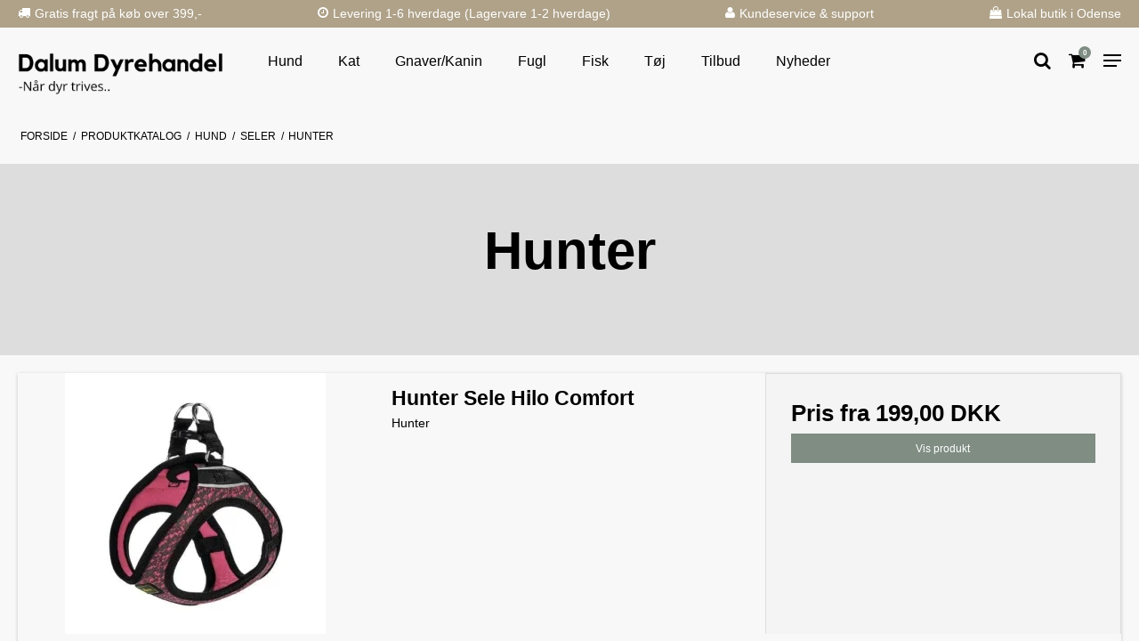

--- FILE ---
content_type: text/html; charset=ISO-8859-1
request_url: https://dalumdyrehandel.dk/shop/266-hunter/
body_size: 40829
content:
<!DOCTYPE html>
<!--[if lt IE 7 ]> <html class="ie6 ielt9 no-js" lang="da"> <![endif]-->
<!--[if IE 7 ]>    <html class="ie7 ielt9 no-js" lang="da"> <![endif]-->
<!--[if IE 8 ]>    <html class="ie8 ielt9 no-js" lang="da"> <![endif]-->
<!--[if IE 9 ]>    <html class="ie9 no-js" lang="da"> <![endif]-->
<!--[if (gt IE 9)|!(IE)]><!-->
<html class="no-js" lang="da">
<!--<![endif]-->

<head prefix="og: http://ogp.me/ns#
              fb: http://ogp.me/ns/fb#
              ng: http://angularjs.org">

    <meta charset="windows-1252">
<title>Hunter - Dalum Dyrehandel</title>
<meta name="viewport" content="width=device-width, initial-scale=1">
<meta name="generator" content="DanDomain Webshop">
<meta name="csrf_token" content="MTc2OTU1NTA5MmM1NTJmMTJjNTIzODY1YTNjZTE4ZDBmM2YyNTZiMDc1ZmU0M2FiZDRvTGVKWGR0ZW1ZaDNwOVIxZHZybDNFTG8xcTVzc3VxVw==" />
<meta property="og:type" content="product.group" />
<meta property="og:title" content="Hunter" />
<meta property="og:url" content="https://dalumdyrehandel.dk/shop/266-hunter/" />
<meta property="og:sitename" content="Dalum Dyrehandel" />
<meta property="og:description" content="Dalum Dyrehandel" />




<!--[if lte IE 9]>
<script src="https://shop89812.sfstatic.io/_design/smartytemplates/store/template001/assets/js/ie.js"></script>
<link href="https://shop89812.sfstatic.io/_design/smartytemplates/store/template001/assets/css/ie.css" rel="stylesheet" type="text/css">
<link href="https://shop89812.sfstatic.io/_design/smartytemplates/store/template001/assets/css/template.ie.css" rel="stylesheet" type="text/css">
<![endif]-->

<link rel="preconnect" href="https://shop89812.sfstatic.io" crossorigin>
<link rel="preconnect" href="https://fonts.gstatic.com/" crossorigin>

<link rel="stylesheet" href="https://shop89812.sfstatic.io/_design/common/libs/font-awesome/latest/css/font-awesome.dirty.min.css">
<link href="https://shop89812.sfstatic.io/_design/smartytemplates/store/template001/assets/css/libs.css?v=20251014085848" rel="stylesheet" >
<link href="https://shop89812.sfstatic.io/_design/smartytemplates/store/template001/assets/css/template.css?v=20251014085848" rel="stylesheet" >
<link href="https://shop89812.sfstatic.io/upload_dir/templates/template105_1/assets/css/abbozzo.css?v=20230112162504" rel="stylesheet" >
<link href="https://shop89812.sfstatic.io/upload_dir/templates/template105_1/assets/css/theme.css?v=20240307085633" rel="stylesheet" >
<link href="https://shop89812.sfstatic.io/upload_dir/templates/template105_1/assets/css/custom.css?v=20250623110346" rel="stylesheet" >
<link href="https://shop89812.sfstatic.io/_design/smartytemplates/store/template001/assets/css/print.css?v=20251014085848" media="print" rel="stylesheet" >

<script>
window.platform = window.platform || {};(function (q) {var topics = {}, subUid = -1;q.subscribe = function(topic, func) {if (!topics[topic]) {topics[topic] = [];}var token = (++subUid).toString();topics[topic].push({token: token,func: func});return token;};q.publish = function(topic, args) {if (!topics[topic]) {return false;}setTimeout(function() {var subscribers = topics[topic],len = subscribers ? subscribers.length : 0;while (len--) {subscribers[len].func(topic, args);}}, 0);return true;};q.unsubscribe = function(token) {for (var m in topics) {if (topics[m]) {for (var i = 0, j = topics[m].length; i < j; i++) {if (topics[m][i].token === token) {topics[m].splice(i, 1);return token;}}}}return false;};})(window.platform);
</script>







        
            <script async src="https://www.googletagmanager.com/gtag/js?id=G-BWLVYGGMWP" id="google-analytics" ></script>

        


<script>
    
        window.dataLayer = window.dataLayer || [];
        function gtag(){dataLayer.push(arguments);}
        gtag('js', new Date());

        var gtagConfigs = {
            'anonymize_ip': true
        };

        if (sessionStorage.getItem('referrer') !== null) {
            gtagConfigs['page_referrer'] = sessionStorage.getItem('referrer');
            sessionStorage.removeItem('referrer');
        }
    

    
        
    gtag('consent', 'default', {"functionality_storage":"denied","security_storage":"denied","personalization_storage":"denied","analytics_storage":"denied","ad_storage":"denied","ad_user_data":"denied","ad_personalization":"denied"});

            
    
                        
                    
                    
                                
    

        gtag('consent', 'update', {"functionality_storage":"granted","security_storage":"granted","personalization_storage":"granted","analytics_storage":"granted","ad_storage":"granted","ad_user_data":"granted","ad_personalization":"granted"});
    


            gtag('config', 'G-BWLVYGGMWP', gtagConfigs);
    
        
                
        </script>
    
<!-- Google Tag Manager -->
<script>(function(w,d,s,l,i){w[l]=w[l]||[];w[l].push({'gtm.start':
new Date().getTime(),event:'gtm.js'});var f=d.getElementsByTagName(s)[0],
j=d.createElement(s),dl=l!='dataLayer'?'&l='+l:'';j.async=true;j.src=
'https://www.googletagmanager.com/gtm.js?id='+i+dl;f.parentNode.insertBefore(j,f);
})(window,document,'script','dataLayer','GTM-MWTVQLSX');</script>
<!-- End Google Tag Manager -->

<script type="text/javascript">
(function() {
  var aws = document.createElement('script');
    aws.type = 'text/javascript';

  if (typeof(aws.async) != "undefined"){
    aws.async = true;
  }

  aws.src = (window.location.protocol == 'https:' ? 'https://d1pna5l3xsntoj.cloudfront.net' : 'http://cdn.addwish.com') +
    '/scripts/company/awAddGift.js#F003657FDF7ED9856E30542F3D7E53D5';
  var s = document.getElementsByTagName('script')[0];
  s.parentNode.insertBefore(aws, s);
})();
</script>
<!-- Start of Sleeknote signup and lead generation tool - www.sleeknote.com -->
<script id="sleeknoteScript" type="text/javascript">
	(function () {
		var sleeknoteScriptTag = document.createElement("script");
		sleeknoteScriptTag.type = "text/javascript";
		sleeknoteScriptTag.charset = "utf-8";
		sleeknoteScriptTag.src = ("//sleeknotecustomerscripts.sleeknote.com/145252.js");
		var s = document.getElementById("sleeknoteScript");
		s.parentNode.insertBefore(sleeknoteScriptTag, s);
	})();
</script>
<!-- End of Sleeknote signup and lead generation tool - www.sleeknote.com -->
<script src="https://files.userlink.ai/public/embed.min.js" charset="utf-8" id="bai-scr-emb" data-cid="661fbcdf06d3cd0828e53093" async domain="dalumdyrehandel.dk"></script>


<style type="text/css">.panel-danger {
    color: #335e73!important;
}
.site-header .main-menu #clonedMenu .b-category-li-0>a{
    padding: 8px 15px;
}

@media(min-width:1280px){
    .site-header .main-menu #clonedMenu .b-category-li-0>a{
        padding: 8px 20px;
    }
}</style>

</head>

<body id="ng-app" data-ng-app="platform-app" data-ng-strict-di
    class="site26 languageDK26 currencyDKK pageId2 pageCategory266 pageTypeproduct"
    itemscope itemtype="http://schema.org/WebPage">

        <!-- Google Tag Manager (noscript) -->
<noscript><iframe src="https://www.googletagmanager.com/ns.html?id=GTM-MWTVQLSX"
height="0" width="0" style="display:none;visibility:hidden"></iframe></noscript>
<!-- End Google Tag Manager (noscript) -->

<header class="site-header" itemscope itemtype="http://schema.org/WPHeader">
    <div class="topbarUsp" style="background:#AFA289;">
        <div class="container with-xlarge">
            <div class="uspOwl">
                <section class="usp-carousel">

                    <div class="usp-carousel-content">

                        <div class="usp">
                            <div class="usp-inner">
                                <i class="usp-icon fa fa-truck"></i>
                                <h4 class="usp__headline">Gratis fragt p&aring; k&oslash;b over 399,-</h4>
                            </div>
                        </div>

                        <div class="usp">
                            <div class="usp-inner">
                                <i class="usp-icon fa fa-clock-o"></i>
                                <h4 class="usp__headline">
                                    Levering 1-6 hverdage (Lagervare 1-2 hverdage)
                                </h4>
                            </div>
                        </div>

                        <div class="usp">
                            <div class="usp-inner">
                                <i class="usp-icon fa fa-user"></i>
                                <h4 class="usp__headline">Kundeservice & support</h4>
                            </div>
                        </div>

                        <div class="usp">
                            <div class="usp-inner">
                                <i class="usp-icon fa fa-shopping-bag"></i>
                                <h4 class="usp__headline">Lokal butik i Odense</h4>
                            </div>
                        </div>

                    </div>
                </section>
            </div>
            <div class="uspTop">
                <div class="usp">
                    <div class="usp-inner">
                        <i class="usp-icon fa fa-truck"></i>
                        <h4 class="usp__headline">Gratis fragt p&aring; k&oslash;b over 399,-</h4>
                    </div>
                </div>

                <div class="usp">
                    <div class="usp-inner">
                        <i class="usp-icon fa fa-clock-o"></i>
                        <h4 class="usp__headline">
                            Levering 1-6 hverdage (Lagervare 1-2 hverdage)
                        </h4>
                    </div>
                </div>

                <div class="usp">
                    <div class="usp-inner">
                        <i class="usp-icon fa fa-user"></i>
                        <h4 class="usp__headline">Kundeservice & support</h4>
                    </div>
                </div>

                <div class="usp">
                    <div class="usp-inner">
                        <i class="usp-icon fa fa-shopping-bag"></i>
                        <h4 class="usp__headline">Lokal butik i Odense</h4>
                    </div>
                </div>
            </div>
        </div>
    </div>
    <div class="container with-xlarge">
        <div class="row">
            <div class="logo-col col-s-2 col-m-6 col-l-2 col-xl-8">                 
<div class="logo w-logo">

		
    <a class="logo-anchor anchor-image" href="/" title="Dalum Dyrehandel"><img src="https://shop89812.sfstatic.io/upload_dir/pics/1-3.png" alt="Dalum Dyrehandel" class="responsive"/></a>

		</div>
            </div>
            <div class="menu-col col-s-hidden col-m-hidden col-l-8 col-xl-16">

                                
                

                                
                                    <div class="main-menu">
                        <div class="container">
                            <ul id="clonedMenu" class="productcategories-level-0">
                                
                                                                        

                                    <li
                                        class="b-productcategory b-category-li-0 b-category-3 active parent-category">
                                        <a class="b-productcategory-anchor b-anchor"
                                            href="/shop/3-hund/">
                                            Hund

                                                                                            <span class="menu-dropdown-toggle">
                                                    <i class="fa fa-chevron-right"></i>
                                                </span>
                                                                                    </a>

                                                                                    <div class="dropdown-megamenu">
                                                <div class="container with-xlarge">
                                                    <ul class="b-productcategories-list b-productcategories-level-1">

                                                                                                                
                                                        
                                                                                                                                                                                
                                                            <li
                                                                class="b-productcategory b-category-li-1 b-category-11">
                                                                <a href="/shop/11-hundefoder/">Hundefoder
                                                                                                                                    <span class="menu-dropdown-toggle" data-toggle="collapse" data-class="is-collapsed" data-target="panel-category-11">
                                                                        <i class="fa fa-chevron-right"></i>
                                                                    </span>
                                                                                                                                </a>


                                                                                                                                    <ul class="b-productcategories-list b-productcategories-level-2 is-collapsed" data-group="panel-category-11">
                                                                        <li
                                                                            class="catViewAll b-productcategory b-category-li-2 b-category-">
                                                                            <a href="/shop/11-hundefoder/">Se alle
                                                                                produkter</a>
                                                                        </li>
                                                                                                                                                    <li
                                                                                class="b-productcategory b-category-li-2 b-category-233">
                                                                                <a
                                                                                    href="/shop/233-carnilove/">Carnilove</a>
                                                                            </li>
                                                                                                                                                    <li
                                                                                class="b-productcategory b-category-li-2 b-category-67">
                                                                                <a
                                                                                    href="/shop/67-hills/">Hills</a>
                                                                            </li>
                                                                                                                                                    <li
                                                                                class="b-productcategory b-category-li-2 b-category-69">
                                                                                <a
                                                                                    href="/shop/69-eukanuba/">Eukanuba</a>
                                                                            </li>
                                                                                                                                                    <li
                                                                                class="b-productcategory b-category-li-2 b-category-71">
                                                                                <a
                                                                                    href="/shop/71-four-friends/">Four Friends</a>
                                                                            </li>
                                                                                                                                                    <li
                                                                                class="b-productcategory b-category-li-2 b-category-83">
                                                                                <a
                                                                                    href="/shop/83-henne-petfood/">Henne Petfood</a>
                                                                            </li>
                                                                                                                                                    <li
                                                                                class="b-productcategory b-category-li-2 b-category-113">
                                                                                <a
                                                                                    href="/shop/113-diverse/">Diverse</a>
                                                                            </li>
                                                                                                                                                    <li
                                                                                class="b-productcategory b-category-li-2 b-category-121">
                                                                                <a
                                                                                    href="/shop/121-royal-canin/">Royal Canin</a>
                                                                            </li>
                                                                                                                                                    <li
                                                                                class="b-productcategory b-category-li-2 b-category-140">
                                                                                <a
                                                                                    href="/shop/140-barf-vom/">BARF/ Vom</a>
                                                                            </li>
                                                                                                                                                    <li
                                                                                class="b-productcategory b-category-li-2 b-category-167">
                                                                                <a
                                                                                    href="/shop/167-arion/">Arion</a>
                                                                            </li>
                                                                                                                                                    <li
                                                                                class="b-productcategory b-category-li-2 b-category-243">
                                                                                <a
                                                                                    href="/shop/243-natures-menu-kornfri-foder/">Natures Menu Kornfri foder</a>
                                                                            </li>
                                                                                                                                                    <li
                                                                                class="b-productcategory b-category-li-2 b-category-258">
                                                                                <a
                                                                                    href="/shop/258-happy-dog/">Happy Dog</a>
                                                                            </li>
                                                                                                                                                    <li
                                                                                class="b-productcategory b-category-li-2 b-category-307">
                                                                                <a
                                                                                    href="/shop/307-rafi-vaadfoder/">Rafi V&aring;dfoder</a>
                                                                            </li>
                                                                                                                                            </ul>
                                                                                                                            </li>
                                                                                                                                                                                
                                                            <li
                                                                class="b-productcategory b-category-li-1 b-category-105">
                                                                <a href="/shop/105-godbidder-og-tyggeben/">Godbidder og Tyggeben
                                                                                                                                    <span class="menu-dropdown-toggle" data-toggle="collapse" data-class="is-collapsed" data-target="panel-category-105">
                                                                        <i class="fa fa-chevron-right"></i>
                                                                    </span>
                                                                                                                                </a>


                                                                                                                                    <ul class="b-productcategories-list b-productcategories-level-2 is-collapsed" data-group="panel-category-105">
                                                                        <li
                                                                            class="catViewAll b-productcategory b-category-li-2 b-category-307">
                                                                            <a href="/shop/105-godbidder-og-tyggeben/">Se alle
                                                                                produkter</a>
                                                                        </li>
                                                                                                                                                    <li
                                                                                class="b-productcategory b-category-li-2 b-category-106">
                                                                                <a
                                                                                    href="/shop/106-koedben--tyggeben/">K&oslash;dben & Tyggeben</a>
                                                                            </li>
                                                                                                                                                    <li
                                                                                class="b-productcategory b-category-li-2 b-category-107">
                                                                                <a
                                                                                    href="/shop/107-godbidder-og-snacks/">Godbidder og Snacks</a>
                                                                            </li>
                                                                                                                                                    <li
                                                                                class="b-productcategory b-category-li-2 b-category-108">
                                                                                <a
                                                                                    href="/shop/108-natur-snacks/">Natur Snacks</a>
                                                                            </li>
                                                                                                                                                    <li
                                                                                class="b-productcategory b-category-li-2 b-category-111">
                                                                                <a
                                                                                    href="/shop/111-vitakraft-super-snacks/">Vitakraft Super Snacks</a>
                                                                            </li>
                                                                                                                                                    <li
                                                                                class="b-productcategory b-category-li-2 b-category-147">
                                                                                <a
                                                                                    href="/shop/147-tandrensende-snacks/">Tandrensende snacks</a>
                                                                            </li>
                                                                                                                                                    <li
                                                                                class="b-productcategory b-category-li-2 b-category-218">
                                                                                <a
                                                                                    href="/shop/218-kiks/">Kiks</a>
                                                                            </li>
                                                                                                                                            </ul>
                                                                                                                            </li>
                                                                                                                                                                                
                                                            <li
                                                                class="b-productcategory b-category-li-1 b-category-39">
                                                                <a href="/shop/39-kosttilskud/">Kosttilskud
                                                                                                                                    <span class="menu-dropdown-toggle" data-toggle="collapse" data-class="is-collapsed" data-target="panel-category-39">
                                                                        <i class="fa fa-chevron-right"></i>
                                                                    </span>
                                                                                                                                </a>


                                                                                                                                    <ul class="b-productcategories-list b-productcategories-level-2 is-collapsed" data-group="panel-category-39">
                                                                        <li
                                                                            class="catViewAll b-productcategory b-category-li-2 b-category-307">
                                                                            <a href="/shop/39-kosttilskud/">Se alle
                                                                                produkter</a>
                                                                        </li>
                                                                                                                                                    <li
                                                                                class="b-productcategory b-category-li-2 b-category-276">
                                                                                <a
                                                                                    href="/shop/276-statera/">Statera</a>
                                                                            </li>
                                                                                                                                                    <li
                                                                                class="b-productcategory b-category-li-2 b-category-277">
                                                                                <a
                                                                                    href="/shop/277-pet-remedy/">Pet Remedy</a>
                                                                            </li>
                                                                                                                                                    <li
                                                                                class="b-productcategory b-category-li-2 b-category-278">
                                                                                <a
                                                                                    href="/shop/278-aptus/">Aptus</a>
                                                                            </li>
                                                                                                                                                    <li
                                                                                class="b-productcategory b-category-li-2 b-category-306">
                                                                                <a
                                                                                    href="/shop/306-brit/">Brit</a>
                                                                            </li>
                                                                                                                                                    <li
                                                                                class="b-productcategory b-category-li-2 b-category-281">
                                                                                <a
                                                                                    href="/shop/281-kw/">KW</a>
                                                                            </li>
                                                                                                                                            </ul>
                                                                                                                            </li>
                                                                                                                                                                                
                                                            <li
                                                                class="b-productcategory b-category-li-1 b-category-156">
                                                                <a href="/shop/156-legetoej/">Leget&oslash;j
                                                                                                                                    <span class="menu-dropdown-toggle" data-toggle="collapse" data-class="is-collapsed" data-target="panel-category-156">
                                                                        <i class="fa fa-chevron-right"></i>
                                                                    </span>
                                                                                                                                </a>


                                                                                                                                    <ul class="b-productcategories-list b-productcategories-level-2 is-collapsed" data-group="panel-category-156">
                                                                        <li
                                                                            class="catViewAll b-productcategory b-category-li-2 b-category-307">
                                                                            <a href="/shop/156-legetoej/">Se alle
                                                                                produkter</a>
                                                                        </li>
                                                                                                                                                    <li
                                                                                class="b-productcategory b-category-li-2 b-category-157">
                                                                                <a
                                                                                    href="/shop/157-alt-legetoej/">Alt Leget&oslash;j</a>
                                                                            </li>
                                                                                                                                                    <li
                                                                                class="b-productcategory b-category-li-2 b-category-158">
                                                                                <a
                                                                                    href="/shop/158-kong/">Kong</a>
                                                                            </li>
                                                                                                                                                    <li
                                                                                class="b-productcategory b-category-li-2 b-category-159">
                                                                                <a
                                                                                    href="/shop/159-traenings-legetoej/">Tr&aelig;nings leget&oslash;j</a>
                                                                            </li>
                                                                                                                                                    <li
                                                                                class="b-productcategory b-category-li-2 b-category-161">
                                                                                <a
                                                                                    href="/shop/161-bolde/">Bolde</a>
                                                                            </li>
                                                                                                                                                    <li
                                                                                class="b-productcategory b-category-li-2 b-category-162">
                                                                                <a
                                                                                    href="/shop/162-traekketing/">Tr&aelig;kketing</a>
                                                                            </li>
                                                                                                                                                    <li
                                                                                class="b-productcategory b-category-li-2 b-category-164">
                                                                                <a
                                                                                    href="/shop/164-chuckit/">Chuckit!</a>
                                                                            </li>
                                                                                                                                                    <li
                                                                                class="b-productcategory b-category-li-2 b-category-253">
                                                                                <a
                                                                                    href="/shop/253-aktivitets-legetoej/">Aktivitets leget&oslash;j</a>
                                                                            </li>
                                                                                                                                            </ul>
                                                                                                                            </li>
                                                                                                                                                                                
                                                            <li
                                                                class="b-productcategory b-category-li-1 b-category-10">
                                                                <a href="/shop/10-vand--og-foderskaale/">Vand- og Fodersk&aring;le
                                                                                                                                    <span class="menu-dropdown-toggle" data-toggle="collapse" data-class="is-collapsed" data-target="panel-category-10">
                                                                        <i class="fa fa-chevron-right"></i>
                                                                    </span>
                                                                                                                                </a>


                                                                                                                                    <ul class="b-productcategories-list b-productcategories-level-2 is-collapsed" data-group="panel-category-10">
                                                                        <li
                                                                            class="catViewAll b-productcategory b-category-li-2 b-category-307">
                                                                            <a href="/shop/10-vand--og-foderskaale/">Se alle
                                                                                produkter</a>
                                                                        </li>
                                                                                                                                                    <li
                                                                                class="b-productcategory b-category-li-2 b-category-82">
                                                                                <a
                                                                                    href="/shop/82-plastik-skaale-melamin-skaale/">Plastik Sk&aring;le/ Melamin Sk&aring;le</a>
                                                                            </li>
                                                                                                                                            </ul>
                                                                                                                            </li>
                                                                                                                                                                                
                                                            <li
                                                                class="b-productcategory b-category-li-1 b-category-12">
                                                                <a href="/shop/12-liner/">Liner
                                                                                                                                    <span class="menu-dropdown-toggle" data-toggle="collapse" data-class="is-collapsed" data-target="panel-category-12">
                                                                        <i class="fa fa-chevron-right"></i>
                                                                    </span>
                                                                                                                                </a>


                                                                                                                                    <ul class="b-productcategories-list b-productcategories-level-2 is-collapsed" data-group="panel-category-12">
                                                                        <li
                                                                            class="catViewAll b-productcategory b-category-li-2 b-category-307">
                                                                            <a href="/shop/12-liner/">Se alle
                                                                                produkter</a>
                                                                        </li>
                                                                                                                                                    <li
                                                                                class="b-productcategory b-category-li-2 b-category-206">
                                                                                <a
                                                                                    href="/shop/206-flexliner/">Flexliner</a>
                                                                            </li>
                                                                                                                                                    <li
                                                                                class="b-productcategory b-category-li-2 b-category-208">
                                                                                <a
                                                                                    href="/shop/208-fenriz/">Fenriz</a>
                                                                            </li>
                                                                                                                                                    <li
                                                                                class="b-productcategory b-category-li-2 b-category-216">
                                                                                <a
                                                                                    href="/shop/216-kw/">KW</a>
                                                                            </li>
                                                                                                                                                    <li
                                                                                class="b-productcategory b-category-li-2 b-category-256">
                                                                                <a
                                                                                    href="/shop/256-dog-copenhagen/">Dog Copenhagen</a>
                                                                            </li>
                                                                                                                                            </ul>
                                                                                                                            </li>
                                                                                                                                                                                
                                                            <li
                                                                class="b-productcategory b-category-li-1 b-category-102 active">
                                                                <a href="/shop/102-https-dalumdyrehandeldk-shop-102-seler/">Seler
                                                                                                                                    <span class="menu-dropdown-toggle" data-toggle="collapse" data-class="is-collapsed" data-target="panel-category-102">
                                                                        <i class="fa fa-chevron-right"></i>
                                                                    </span>
                                                                                                                                </a>


                                                                                                                                    <ul class="b-productcategories-list b-productcategories-level-2 is-collapsed" data-group="panel-category-102">
                                                                        <li
                                                                            class="catViewAll b-productcategory b-category-li-2 b-category-307">
                                                                            <a href="/shop/102-https-dalumdyrehandeldk-shop-102-seler/">Se alle
                                                                                produkter</a>
                                                                        </li>
                                                                                                                                                    <li
                                                                                class="b-productcategory b-category-li-2 b-category-265">
                                                                                <a
                                                                                    href="/shop/265-https--dalumdyrehandeldk-shop-265-dog-copenhagen/">DOG Copenhagen</a>
                                                                            </li>
                                                                                                                                                    <li
                                                                                class="b-productcategory b-category-li-2 b-category-264">
                                                                                <a
                                                                                    href="/shop/264-hurtta/">Hurtta</a>
                                                                            </li>
                                                                                                                                                    <li
                                                                                class="b-productcategory b-category-li-2 b-category-266 active">
                                                                                <a
                                                                                    href="/shop/266-hunter/">Hunter</a>
                                                                            </li>
                                                                                                                                                    <li
                                                                                class="b-productcategory b-category-li-2 b-category-309">
                                                                                <a
                                                                                    href="/shop/309-tre-ponti/">Tre Ponti</a>
                                                                            </li>
                                                                                                                                            </ul>
                                                                                                                            </li>
                                                                                                                                                                                
                                                            <li
                                                                class="b-productcategory b-category-li-1 b-category-13">
                                                                <a href="/shop/13-halsbaand/">Halsb&aring;nd
                                                                                                                                    <span class="menu-dropdown-toggle" data-toggle="collapse" data-class="is-collapsed" data-target="panel-category-13">
                                                                        <i class="fa fa-chevron-right"></i>
                                                                    </span>
                                                                                                                                </a>


                                                                                                                                    <ul class="b-productcategories-list b-productcategories-level-2 is-collapsed" data-group="panel-category-13">
                                                                        <li
                                                                            class="catViewAll b-productcategory b-category-li-2 b-category-307">
                                                                            <a href="/shop/13-halsbaand/">Se alle
                                                                                produkter</a>
                                                                        </li>
                                                                                                                                                    <li
                                                                                class="b-productcategory b-category-li-2 b-category-219">
                                                                                <a
                                                                                    href="/shop/219-fenriz/">Fenriz</a>
                                                                            </li>
                                                                                                                                                    <li
                                                                                class="b-productcategory b-category-li-2 b-category-221">
                                                                                <a
                                                                                    href="/shop/221-kw/">KW</a>
                                                                            </li>
                                                                                                                                                    <li
                                                                                class="b-productcategory b-category-li-2 b-category-227">
                                                                                <a
                                                                                    href="/shop/227-hvalpehalsbaand/">Hvalpehalsb&aring;nd</a>
                                                                            </li>
                                                                                                                                                    <li
                                                                                class="b-productcategory b-category-li-2 b-category-228">
                                                                                <a
                                                                                    href="/shop/228-hunter/">Hunter</a>
                                                                            </li>
                                                                                                                                                    <li
                                                                                class="b-productcategory b-category-li-2 b-category-252">
                                                                                <a
                                                                                    href="/shop/252-dog-copenhagen/">Dog copenhagen</a>
                                                                            </li>
                                                                                                                                                    <li
                                                                                class="b-productcategory b-category-li-2 b-category-255">
                                                                                <a
                                                                                    href="/shop/255-perlehalsbaand-kampuni/">Perlehalsb&aring;nd Kampuni</a>
                                                                            </li>
                                                                                                                                            </ul>
                                                                                                                            </li>
                                                                                                                                                                                
                                                            <li
                                                                class="b-productcategory b-category-li-1 b-category-103">
                                                                <a href="/shop/103-hundedaekkener/">Hunded&aelig;kkener
                                                                                                                                    <span class="menu-dropdown-toggle" data-toggle="collapse" data-class="is-collapsed" data-target="panel-category-103">
                                                                        <i class="fa fa-chevron-right"></i>
                                                                    </span>
                                                                                                                                </a>


                                                                                                                                    <ul class="b-productcategories-list b-productcategories-level-2 is-collapsed" data-group="panel-category-103">
                                                                        <li
                                                                            class="catViewAll b-productcategory b-category-li-2 b-category-307">
                                                                            <a href="/shop/103-hundedaekkener/">Se alle
                                                                                produkter</a>
                                                                        </li>
                                                                                                                                                    <li
                                                                                class="b-productcategory b-category-li-2 b-category-341">
                                                                                <a
                                                                                    href="/shop/341-https-dalumdyrehandeldk-shop-341-vinter-hundedaekkener/">Vinter Hunded&aelig;kkener</a>
                                                                            </li>
                                                                                                                                                    <li
                                                                                class="b-productcategory b-category-li-2 b-category-325">
                                                                                <a
                                                                                    href="/shop/325-canelana-hundedaekkener/">Canelana Hunded&aelig;kkener</a>
                                                                            </li>
                                                                                                                                                    <li
                                                                                class="b-productcategory b-category-li-2 b-category-331">
                                                                                <a
                                                                                    href="/shop/331-trixie-daekkener/">Trixie D&aelig;kkener</a>
                                                                            </li>
                                                                                                                                                    <li
                                                                                class="b-productcategory b-category-li-2 b-category-326">
                                                                                <a
                                                                                    href="/shop/326-regndaekkener/">Regnd&aelig;kkener</a>
                                                                            </li>
                                                                                                                                                    <li
                                                                                class="b-productcategory b-category-li-2 b-category-335">
                                                                                <a
                                                                                    href="/shop/335-toerredaekken/">T&oslash;rred&aelig;kken</a>
                                                                            </li>
                                                                                                                                            </ul>
                                                                                                                            </li>
                                                                                                                                                                                
                                                            <li
                                                                class="b-productcategory b-category-li-1 b-category-18">
                                                                <a href="/shop/18-hundesenge---taepper/">Hundesenge /  T&aelig;pper
                                                                                                                                    <span class="menu-dropdown-toggle" data-toggle="collapse" data-class="is-collapsed" data-target="panel-category-18">
                                                                        <i class="fa fa-chevron-right"></i>
                                                                    </span>
                                                                                                                                </a>


                                                                                                                                    <ul class="b-productcategories-list b-productcategories-level-2 is-collapsed" data-group="panel-category-18">
                                                                        <li
                                                                            class="catViewAll b-productcategory b-category-li-2 b-category-307">
                                                                            <a href="/shop/18-hundesenge---taepper/">Se alle
                                                                                produkter</a>
                                                                        </li>
                                                                                                                                                    <li
                                                                                class="b-productcategory b-category-li-2 b-category-274">
                                                                                <a
                                                                                    href="/shop/274-senge/">Senge</a>
                                                                            </li>
                                                                                                                                                    <li
                                                                                class="b-productcategory b-category-li-2 b-category-275">
                                                                                <a
                                                                                    href="/shop/275-taepper/">T&aelig;pper</a>
                                                                            </li>
                                                                                                                                                    <li
                                                                                class="b-productcategory b-category-li-2 b-category-330">
                                                                                <a
                                                                                    href="/shop/330-donut-hundesenge/">Donut Hundesenge</a>
                                                                            </li>
                                                                                                                                            </ul>
                                                                                                                            </li>
                                                                                                                                                                                
                                                            <li
                                                                class="b-productcategory b-category-li-1 b-category-89">
                                                                <a href="/shop/89-transport--hundebure/">Transport / Hundebure
                                                                                                                                    <span class="menu-dropdown-toggle" data-toggle="collapse" data-class="is-collapsed" data-target="panel-category-89">
                                                                        <i class="fa fa-chevron-right"></i>
                                                                    </span>
                                                                                                                                </a>


                                                                                                                                    <ul class="b-productcategories-list b-productcategories-level-2 is-collapsed" data-group="panel-category-89">
                                                                        <li
                                                                            class="catViewAll b-productcategory b-category-li-2 b-category-307">
                                                                            <a href="/shop/89-transport--hundebure/">Se alle
                                                                                produkter</a>
                                                                        </li>
                                                                                                                                                    <li
                                                                                class="b-productcategory b-category-li-2 b-category-268">
                                                                                <a
                                                                                    href="/shop/268-stofbure/">Stofbure</a>
                                                                            </li>
                                                                                                                                                    <li
                                                                                class="b-productcategory b-category-li-2 b-category-269">
                                                                                <a
                                                                                    href="/shop/269-metalbure/">Metalbure</a>
                                                                            </li>
                                                                                                                                                    <li
                                                                                class="b-productcategory b-category-li-2 b-category-270">
                                                                                <a
                                                                                    href="/shop/270-plast-bure/">Plast bure</a>
                                                                            </li>
                                                                                                                                                    <li
                                                                                class="b-productcategory b-category-li-2 b-category-271">
                                                                                <a
                                                                                    href="/shop/271-til-cyklen/">Til cyklen</a>
                                                                            </li>
                                                                                                                                                    <li
                                                                                class="b-productcategory b-category-li-2 b-category-273">
                                                                                <a
                                                                                    href="/shop/273-bagsaede-daekkener/">Bags&aelig;de d&aelig;kkener</a>
                                                                            </li>
                                                                                                                                            </ul>
                                                                                                                            </li>
                                                                                                                                                                                
                                                            <li
                                                                class="b-productcategory b-category-li-1 b-category-114">
                                                                <a href="/shop/114-traeningsudstyr/">Tr&aelig;ningsudstyr
                                                                                                                                    <span class="menu-dropdown-toggle" data-toggle="collapse" data-class="is-collapsed" data-target="panel-category-114">
                                                                        <i class="fa fa-chevron-right"></i>
                                                                    </span>
                                                                                                                                </a>


                                                                                                                                    <ul class="b-productcategories-list b-productcategories-level-2 is-collapsed" data-group="panel-category-114">
                                                                        <li
                                                                            class="catViewAll b-productcategory b-category-li-2 b-category-307">
                                                                            <a href="/shop/114-traeningsudstyr/">Se alle
                                                                                produkter</a>
                                                                        </li>
                                                                                                                                                    <li
                                                                                class="b-productcategory b-category-li-2 b-category-115">
                                                                                <a
                                                                                    href="/shop/115-apporter/">Apporter</a>
                                                                            </li>
                                                                                                                                                    <li
                                                                                class="b-productcategory b-category-li-2 b-category-116">
                                                                                <a
                                                                                    href="/shop/116-legetoej/">Leget&oslash;j</a>
                                                                            </li>
                                                                                                                                                    <li
                                                                                class="b-productcategory b-category-li-2 b-category-117">
                                                                                <a
                                                                                    href="/shop/117-floejter/">Fl&oslash;jter</a>
                                                                            </li>
                                                                                                                                                    <li
                                                                                class="b-productcategory b-category-li-2 b-category-118">
                                                                                <a
                                                                                    href="/shop/118-godbidstasker/">Godbidstasker</a>
                                                                            </li>
                                                                                                                                                    <li
                                                                                class="b-productcategory b-category-li-2 b-category-119">
                                                                                <a
                                                                                    href="/shop/119-diverse/">Diverse</a>
                                                                            </li>
                                                                                                                                            </ul>
                                                                                                                            </li>
                                                                                                                                                                                
                                                            <li
                                                                class="b-productcategory b-category-li-1 b-category-20">
                                                                <a href="/shop/20-diverse-tilbehoer/">Diverse Tilbeh&oslash;r
                                                                                                                                    <span class="menu-dropdown-toggle" data-toggle="collapse" data-class="is-collapsed" data-target="panel-category-20">
                                                                        <i class="fa fa-chevron-right"></i>
                                                                    </span>
                                                                                                                                </a>


                                                                                                                                    <ul class="b-productcategories-list b-productcategories-level-2 is-collapsed" data-group="panel-category-20">
                                                                        <li
                                                                            class="catViewAll b-productcategory b-category-li-2 b-category-307">
                                                                            <a href="/shop/20-diverse-tilbehoer/">Se alle
                                                                                produkter</a>
                                                                        </li>
                                                                                                                                                    <li
                                                                                class="b-productcategory b-category-li-2 b-category-16">
                                                                                <a
                                                                                    href="/shop/16-hundetegn/">Hundetegn</a>
                                                                            </li>
                                                                                                                                                    <li
                                                                                class="b-productcategory b-category-li-2 b-category-90">
                                                                                <a
                                                                                    href="/shop/90-hundetasker/">Hundetasker</a>
                                                                            </li>
                                                                                                                                                    <li
                                                                                class="b-productcategory b-category-li-2 b-category-92">
                                                                                <a
                                                                                    href="/shop/92-hundelemme/">Hundelemme</a>
                                                                            </li>
                                                                                                                                            </ul>
                                                                                                                            </li>
                                                                                                                                                                                
                                                            <li
                                                                class="b-productcategory b-category-li-1 b-category-14">
                                                                <a href="/shop/14-plejeprodukter/">Plejeprodukter
                                                                                                                                    <span class="menu-dropdown-toggle" data-toggle="collapse" data-class="is-collapsed" data-target="panel-category-14">
                                                                        <i class="fa fa-chevron-right"></i>
                                                                    </span>
                                                                                                                                </a>


                                                                                                                                    <ul class="b-productcategories-list b-productcategories-level-2 is-collapsed" data-group="panel-category-14">
                                                                        <li
                                                                            class="catViewAll b-productcategory b-category-li-2 b-category-307">
                                                                            <a href="/shop/14-plejeprodukter/">Se alle
                                                                                produkter</a>
                                                                        </li>
                                                                                                                                                    <li
                                                                                class="b-productcategory b-category-li-2 b-category-40">
                                                                                <a
                                                                                    href="/shop/40-loppemiddel/">Loppemiddel</a>
                                                                            </li>
                                                                                                                                                    <li
                                                                                class="b-productcategory b-category-li-2 b-category-15">
                                                                                <a
                                                                                    href="/shop/15-boerster-og-kamme/">B&oslash;rster og Kamme</a>
                                                                            </li>
                                                                                                                                                    <li
                                                                                class="b-productcategory b-category-li-2 b-category-310">
                                                                                <a
                                                                                    href="/shop/310-shampoo/">Shampoo</a>
                                                                            </li>
                                                                                                                                                    <li
                                                                                class="b-productcategory b-category-li-2 b-category-36">
                                                                                <a
                                                                                    href="/shop/36-sakse/">Sakse</a>
                                                                            </li>
                                                                                                                                                    <li
                                                                                class="b-productcategory b-category-li-2 b-category-240">
                                                                                <a
                                                                                    href="/shop/240-kw-pleje-produkter/">KW Pleje Produkter</a>
                                                                            </li>
                                                                                                                                                    <li
                                                                                class="b-productcategory b-category-li-2 b-category-248">
                                                                                <a
                                                                                    href="/shop/248-bb/">B&B</a>
                                                                            </li>
                                                                                                                                                    <li
                                                                                class="b-productcategory b-category-li-2 b-category-249">
                                                                                <a
                                                                                    href="/shop/249-kovaline/">Kovaline</a>
                                                                            </li>
                                                                                                                                                    <li
                                                                                class="b-productcategory b-category-li-2 b-category-262">
                                                                                <a
                                                                                    href="/shop/262-bandager/">Bandager</a>
                                                                            </li>
                                                                                                                                                    <li
                                                                                class="b-productcategory b-category-li-2 b-category-237">
                                                                                <a
                                                                                    href="/shop/237-diverse-plejeprodukter/">Diverse Plejeprodukter</a>
                                                                            </li>
                                                                                                                                                    <li
                                                                                class="b-productcategory b-category-li-2 b-category-316">
                                                                                <a
                                                                                    href="/shop/316-https-dalumdyrehandeldk-shop-316-tandpleje/">Tandpleje</a>
                                                                            </li>
                                                                                                                                            </ul>
                                                                                                                            </li>
                                                                                                                                                                                
                                                            <li
                                                                class="b-productcategory b-category-li-1 b-category-263">
                                                                <a href="/shop/263-saeson-varegrupper/">S&aelig;son Varegrupper
                                                                                                                                    <span class="menu-dropdown-toggle" data-toggle="collapse" data-class="is-collapsed" data-target="panel-category-263">
                                                                        <i class="fa fa-chevron-right"></i>
                                                                    </span>
                                                                                                                                </a>


                                                                                                                                    <ul class="b-productcategories-list b-productcategories-level-2 is-collapsed" data-group="panel-category-263">
                                                                        <li
                                                                            class="catViewAll b-productcategory b-category-li-2 b-category-307">
                                                                            <a href="/shop/263-saeson-varegrupper/">Se alle
                                                                                produkter</a>
                                                                        </li>
                                                                                                                                                    <li
                                                                                class="b-productcategory b-category-li-2 b-category-135">
                                                                                <a
                                                                                    href="/shop/135-bliv-set-i-moerket/">Bliv set i m&oslash;rket</a>
                                                                            </li>
                                                                                                                                                    <li
                                                                                class="b-productcategory b-category-li-2 b-category-142">
                                                                                <a
                                                                                    href="/shop/142-nytaarsaften/">Nyt&aring;rsaften</a>
                                                                            </li>
                                                                                                                                                    <li
                                                                                class="b-productcategory b-category-li-2 b-category-229">
                                                                                <a
                                                                                    href="/shop/229-sommer-tilbehoer/">Sommer Tilbeh&oslash;r</a>
                                                                            </li>
                                                                                                                                            </ul>
                                                                                                                            </li>
                                                                                                            </ul>
                                                </div>
                                            </div>
                                                                            </li>
                                
                                                                        

                                    <li
                                        class="b-productcategory b-category-li-0 b-category-4 parent-category">
                                        <a class="b-productcategory-anchor b-anchor"
                                            href="/shop/4-kat/">
                                            Kat

                                                                                            <span class="menu-dropdown-toggle">
                                                    <i class="fa fa-chevron-right"></i>
                                                </span>
                                                                                    </a>

                                                                                    <div class="dropdown-megamenu">
                                                <div class="container with-xlarge">
                                                    <ul class="b-productcategories-list b-productcategories-level-1">

                                                                                                                
                                                        
                                                                                                                                                                                
                                                            <li
                                                                class="b-productcategory b-category-li-1 b-category-21">
                                                                <a href="/shop/21-kattefoder/">Kattefoder
                                                                                                                                    <span class="menu-dropdown-toggle" data-toggle="collapse" data-class="is-collapsed" data-target="panel-category-21">
                                                                        <i class="fa fa-chevron-right"></i>
                                                                    </span>
                                                                                                                                </a>


                                                                                                                                    <ul class="b-productcategories-list b-productcategories-level-2 is-collapsed" data-group="panel-category-21">
                                                                        <li
                                                                            class="catViewAll b-productcategory b-category-li-2 b-category-307">
                                                                            <a href="/shop/21-kattefoder/">Se alle
                                                                                produkter</a>
                                                                        </li>
                                                                                                                                                    <li
                                                                                class="b-productcategory b-category-li-2 b-category-73">
                                                                                <a
                                                                                    href="/shop/73-royal-canin/">Royal Canin</a>
                                                                            </li>
                                                                                                                                                    <li
                                                                                class="b-productcategory b-category-li-2 b-category-75">
                                                                                <a
                                                                                    href="/shop/75-iams/">Iams</a>
                                                                            </li>
                                                                                                                                                    <li
                                                                                class="b-productcategory b-category-li-2 b-category-76">
                                                                                <a
                                                                                    href="/shop/76-hills/">Hill's</a>
                                                                            </li>
                                                                                                                                                    <li
                                                                                class="b-productcategory b-category-li-2 b-category-77">
                                                                                <a
                                                                                    href="/shop/77-arion/">Arion</a>
                                                                            </li>
                                                                                                                                                    <li
                                                                                class="b-productcategory b-category-li-2 b-category-238">
                                                                                <a
                                                                                    href="/shop/238-vitakraft-kattefoder/">Vitakraft kattefoder</a>
                                                                            </li>
                                                                                                                                                    <li
                                                                                class="b-productcategory b-category-li-2 b-category-241">
                                                                                <a
                                                                                    href="/shop/241-carnilove/">Carnilove</a>
                                                                            </li>
                                                                                                                                                    <li
                                                                                class="b-productcategory b-category-li-2 b-category-337">
                                                                                <a
                                                                                    href="/shop/337-woolf-vaadfoder/">Woolf V&aring;dfoder</a>
                                                                            </li>
                                                                                                                                            </ul>
                                                                                                                            </li>
                                                                                                                                                                                
                                                            <li
                                                                class="b-productcategory b-category-li-1 b-category-26">
                                                                <a href="/shop/26-godbidder/">Godbidder
                                                                                                                                    <span class="menu-dropdown-toggle" data-toggle="collapse" data-class="is-collapsed" data-target="panel-category-26">
                                                                        <i class="fa fa-chevron-right"></i>
                                                                    </span>
                                                                                                                                </a>


                                                                                                                                    <ul class="b-productcategories-list b-productcategories-level-2 is-collapsed" data-group="panel-category-26">
                                                                        <li
                                                                            class="catViewAll b-productcategory b-category-li-2 b-category-307">
                                                                            <a href="/shop/26-godbidder/">Se alle
                                                                                produkter</a>
                                                                        </li>
                                                                                                                                                    <li
                                                                                class="b-productcategory b-category-li-2 b-category-239">
                                                                                <a
                                                                                    href="/shop/239-vitakraft-godbidder/">Vitakraft godbidder</a>
                                                                            </li>
                                                                                                                                                    <li
                                                                                class="b-productcategory b-category-li-2 b-category-289">
                                                                                <a
                                                                                    href="/shop/289-carnilove/">Carnilove</a>
                                                                            </li>
                                                                                                                                            </ul>
                                                                                                                            </li>
                                                                                                                                                                                
                                                            <li
                                                                class="b-productcategory b-category-li-1 b-category-42">
                                                                <a href="/shop/42-plejeprodukter/">Plejeprodukter
                                                                                                                                    <span class="menu-dropdown-toggle" data-toggle="collapse" data-class="is-collapsed" data-target="panel-category-42">
                                                                        <i class="fa fa-chevron-right"></i>
                                                                    </span>
                                                                                                                                </a>


                                                                                                                                    <ul class="b-productcategories-list b-productcategories-level-2 is-collapsed" data-group="panel-category-42">
                                                                        <li
                                                                            class="catViewAll b-productcategory b-category-li-2 b-category-307">
                                                                            <a href="/shop/42-plejeprodukter/">Se alle
                                                                                produkter</a>
                                                                        </li>
                                                                                                                                                    <li
                                                                                class="b-productcategory b-category-li-2 b-category-41">
                                                                                <a
                                                                                    href="/shop/41-loppemidler/">Loppemidler</a>
                                                                            </li>
                                                                                                                                                    <li
                                                                                class="b-productcategory b-category-li-2 b-category-287">
                                                                                <a
                                                                                    href="/shop/287-boerster-og-kamme/">B&oslash;rster og Kamme</a>
                                                                            </li>
                                                                                                                                                    <li
                                                                                class="b-productcategory b-category-li-2 b-category-288">
                                                                                <a
                                                                                    href="/shop/288-shampoo/">Shampoo</a>
                                                                            </li>
                                                                                                                                            </ul>
                                                                                                                            </li>
                                                                                                                                                                                
                                                            <li
                                                                class="b-productcategory b-category-li-1 b-category-22">
                                                                <a href="/shop/22-kattesenge--huler-kradsemiljoeer/">Kattesenge / huler, kradsemilj&oslash;er
                                                                                                                                    <span class="menu-dropdown-toggle" data-toggle="collapse" data-class="is-collapsed" data-target="panel-category-22">
                                                                        <i class="fa fa-chevron-right"></i>
                                                                    </span>
                                                                                                                                </a>


                                                                                                                                    <ul class="b-productcategories-list b-productcategories-level-2 is-collapsed" data-group="panel-category-22">
                                                                        <li
                                                                            class="catViewAll b-productcategory b-category-li-2 b-category-307">
                                                                            <a href="/shop/22-kattesenge--huler-kradsemiljoeer/">Se alle
                                                                                produkter</a>
                                                                        </li>
                                                                                                                                                    <li
                                                                                class="b-productcategory b-category-li-2 b-category-282">
                                                                                <a
                                                                                    href="/shop/282-kradsemiljoeer/">Kradsemilj&oslash;er</a>
                                                                            </li>
                                                                                                                                                    <li
                                                                                class="b-productcategory b-category-li-2 b-category-283">
                                                                                <a
                                                                                    href="/shop/283-huler-og-senge/">Huler og Senge</a>
                                                                            </li>
                                                                                                                                            </ul>
                                                                                                                            </li>
                                                                                                                                                                                
                                                            <li
                                                                class="b-productcategory b-category-li-1 b-category-23">
                                                                <a href="/shop/23-legetoej/">Leget&oslash;j
                                                                                                                                    <span class="menu-dropdown-toggle" data-toggle="collapse" data-class="is-collapsed" data-target="panel-category-23">
                                                                        <i class="fa fa-chevron-right"></i>
                                                                    </span>
                                                                                                                                </a>


                                                                                                                                    <ul class="b-productcategories-list b-productcategories-level-2 is-collapsed" data-group="panel-category-23">
                                                                        <li
                                                                            class="catViewAll b-productcategory b-category-li-2 b-category-307">
                                                                            <a href="/shop/23-legetoej/">Se alle
                                                                                produkter</a>
                                                                        </li>
                                                                                                                                                    <li
                                                                                class="b-productcategory b-category-li-2 b-category-284">
                                                                                <a
                                                                                    href="/shop/284-multifunktionelt-legetoej/">Multifunktionelt leget&oslash;j</a>
                                                                            </li>
                                                                                                                                                    <li
                                                                                class="b-productcategory b-category-li-2 b-category-285">
                                                                                <a
                                                                                    href="/shop/285-legetoej-med-mus/">Leget&oslash;j med mus</a>
                                                                            </li>
                                                                                                                                            </ul>
                                                                                                                            </li>
                                                                                                                                                                                
                                                            <li
                                                                class="b-productcategory b-category-li-1 b-category-25">
                                                                <a href="/shop/25-tilbehoer/">Tilbeh&oslash;r
                                                                                                                                    <span class="menu-dropdown-toggle" data-toggle="collapse" data-class="is-collapsed" data-target="panel-category-25">
                                                                        <i class="fa fa-chevron-right"></i>
                                                                    </span>
                                                                                                                                </a>


                                                                                                                                    <ul class="b-productcategories-list b-productcategories-level-2 is-collapsed" data-group="panel-category-25">
                                                                        <li
                                                                            class="catViewAll b-productcategory b-category-li-2 b-category-307">
                                                                            <a href="/shop/25-tilbehoer/">Se alle
                                                                                produkter</a>
                                                                        </li>
                                                                                                                                                    <li
                                                                                class="b-productcategory b-category-li-2 b-category-133">
                                                                                <a
                                                                                    href="/shop/133-kattebakker/">Kattebakker</a>
                                                                            </li>
                                                                                                                                                    <li
                                                                                class="b-productcategory b-category-li-2 b-category-91">
                                                                                <a
                                                                                    href="/shop/91-kattelemme/">Kattelemme</a>
                                                                            </li>
                                                                                                                                                    <li
                                                                                class="b-productcategory b-category-li-2 b-category-87">
                                                                                <a
                                                                                    href="/shop/87-transport/">Transport</a>
                                                                            </li>
                                                                                                                                                    <li
                                                                                class="b-productcategory b-category-li-2 b-category-86">
                                                                                <a
                                                                                    href="/shop/86-liner-seler-og-halsbaand/">Liner, Seler og Halsb&aring;nd</a>
                                                                            </li>
                                                                                                                                                    <li
                                                                                class="b-productcategory b-category-li-2 b-category-317">
                                                                                <a
                                                                                    href="/shop/317-juletilbehoer/">Juletilbeh&oslash;r</a>
                                                                            </li>
                                                                                                                                            </ul>
                                                                                                                            </li>
                                                                                                                                                                                
                                                            <li
                                                                class="b-productcategory b-category-li-1 b-category-93">
                                                                <a href="/shop/93-vand-og-foderskaale/">Vand og fodersk&aring;le
                                                                                                                                    <span class="menu-dropdown-toggle" data-toggle="collapse" data-class="is-collapsed" data-target="panel-category-93">
                                                                        <i class="fa fa-chevron-right"></i>
                                                                    </span>
                                                                                                                                </a>


                                                                                                                                    <ul class="b-productcategories-list b-productcategories-level-2 is-collapsed" data-group="panel-category-93">
                                                                        <li
                                                                            class="catViewAll b-productcategory b-category-li-2 b-category-307">
                                                                            <a href="/shop/93-vand-og-foderskaale/">Se alle
                                                                                produkter</a>
                                                                        </li>
                                                                                                                                                    <li
                                                                                class="b-productcategory b-category-li-2 b-category-286">
                                                                                <a
                                                                                    href="/shop/286-foderautomater-og-drikkefontaener/">Foderautomater og Drikkefont&aelig;ner</a>
                                                                            </li>
                                                                                                                                            </ul>
                                                                                                                            </li>
                                                                                                            </ul>
                                                </div>
                                            </div>
                                                                            </li>
                                
                                                                        

                                    <li
                                        class="b-productcategory b-category-li-0 b-category-6 parent-category">
                                        <a class="b-productcategory-anchor b-anchor"
                                            href="/shop/6-gnaverkanin/">
                                            Gnaver/Kanin

                                                                                            <span class="menu-dropdown-toggle">
                                                    <i class="fa fa-chevron-right"></i>
                                                </span>
                                                                                    </a>

                                                                                    <div class="dropdown-megamenu">
                                                <div class="container with-xlarge">
                                                    <ul class="b-productcategories-list b-productcategories-level-1">

                                                                                                                
                                                        
                                                                                                                                                                                
                                                            <li
                                                                class="b-productcategory b-category-li-1 b-category-51">
                                                                <a href="/shop/51-foder/">Foder
                                                                                                                                    <span class="menu-dropdown-toggle" data-toggle="collapse" data-class="is-collapsed" data-target="panel-category-51">
                                                                        <i class="fa fa-chevron-right"></i>
                                                                    </span>
                                                                                                                                </a>


                                                                                                                                    <ul class="b-productcategories-list b-productcategories-level-2 is-collapsed" data-group="panel-category-51">
                                                                        <li
                                                                            class="catViewAll b-productcategory b-category-li-2 b-category-307">
                                                                            <a href="/shop/51-foder/">Se alle
                                                                                produkter</a>
                                                                        </li>
                                                                                                                                                    <li
                                                                                class="b-productcategory b-category-li-2 b-category-290">
                                                                                <a
                                                                                    href="/shop/290-hamsterfoder/">Hamsterfoder</a>
                                                                            </li>
                                                                                                                                                    <li
                                                                                class="b-productcategory b-category-li-2 b-category-291">
                                                                                <a
                                                                                    href="/shop/291-kaninfoder/">Kaninfoder</a>
                                                                            </li>
                                                                                                                                                    <li
                                                                                class="b-productcategory b-category-li-2 b-category-292">
                                                                                <a
                                                                                    href="/shop/292-marsvinfoder/">Marsvinfoder</a>
                                                                            </li>
                                                                                                                                                    <li
                                                                                class="b-productcategory b-category-li-2 b-category-293">
                                                                                <a
                                                                                    href="/shop/293-chinchillafoder/">Chinchillafoder</a>
                                                                            </li>
                                                                                                                                            </ul>
                                                                                                                            </li>
                                                                                                                                                                                
                                                            <li
                                                                class="b-productcategory b-category-li-1 b-category-52">
                                                                <a href="/shop/52-kosttilskud/">Kosttilskud
                                                                                                                                    <span class="menu-dropdown-toggle" data-toggle="collapse" data-class="is-collapsed" data-target="panel-category-52">
                                                                        <i class="fa fa-chevron-right"></i>
                                                                    </span>
                                                                                                                                </a>


                                                                                                                                    <ul class="b-productcategories-list b-productcategories-level-2 is-collapsed" data-group="panel-category-52">
                                                                        <li
                                                                            class="catViewAll b-productcategory b-category-li-2 b-category-307">
                                                                            <a href="/shop/52-kosttilskud/">Se alle
                                                                                produkter</a>
                                                                        </li>
                                                                                                                                                    <li
                                                                                class="b-productcategory b-category-li-2 b-category-294">
                                                                                <a
                                                                                    href="/shop/294-kalk--og-mineralsten/">Kalk- og Mineralsten</a>
                                                                            </li>
                                                                                                                                                    <li
                                                                                class="b-productcategory b-category-li-2 b-category-295">
                                                                                <a
                                                                                    href="/shop/295-c-vitamin/">C-Vitamin</a>
                                                                            </li>
                                                                                                                                            </ul>
                                                                                                                            </li>
                                                                                                                                                                                
                                                            <li
                                                                class="b-productcategory b-category-li-1 b-category-53">
                                                                <a href="/shop/53-tilbehoer/">Tilbeh&oslash;r
                                                                                                                                    <span class="menu-dropdown-toggle" data-toggle="collapse" data-class="is-collapsed" data-target="panel-category-53">
                                                                        <i class="fa fa-chevron-right"></i>
                                                                    </span>
                                                                                                                                </a>


                                                                                                                                    <ul class="b-productcategories-list b-productcategories-level-2 is-collapsed" data-group="panel-category-53">
                                                                        <li
                                                                            class="catViewAll b-productcategory b-category-li-2 b-category-307">
                                                                            <a href="/shop/53-tilbehoer/">Se alle
                                                                                produkter</a>
                                                                        </li>
                                                                                                                                                    <li
                                                                                class="b-productcategory b-category-li-2 b-category-110">
                                                                                <a
                                                                                    href="/shop/110-bure/">Bure</a>
                                                                            </li>
                                                                                                                                                    <li
                                                                                class="b-productcategory b-category-li-2 b-category-109">
                                                                                <a
                                                                                    href="/shop/109-foderskaale/">Fodersk&aring;le</a>
                                                                            </li>
                                                                                                                                                    <li
                                                                                class="b-productcategory b-category-li-2 b-category-176">
                                                                                <a
                                                                                    href="/shop/176-hus--hule/">Hus / Hule</a>
                                                                            </li>
                                                                                                                                                    <li
                                                                                class="b-productcategory b-category-li-2 b-category-166">
                                                                                <a
                                                                                    href="/shop/166-udendoers-bure-og-loebegaarde/">Udend&oslash;rs bure og l&oslash;beg&aring;rde</a>
                                                                            </li>
                                                                                                                                                    <li
                                                                                class="b-productcategory b-category-li-2 b-category-125">
                                                                                <a
                                                                                    href="/shop/125-boeger/">B&oslash;ger</a>
                                                                            </li>
                                                                                                                                            </ul>
                                                                                                                            </li>
                                                                                                                                                                                
                                                            <li
                                                                class="b-productcategory b-category-li-1 b-category-54">
                                                                <a href="/shop/54-snacks/">Snacks
                                                                                                                                    <span class="menu-dropdown-toggle" data-toggle="collapse" data-class="is-collapsed" data-target="panel-category-54">
                                                                        <i class="fa fa-chevron-right"></i>
                                                                    </span>
                                                                                                                                </a>


                                                                                                                                    <ul class="b-productcategories-list b-productcategories-level-2 is-collapsed" data-group="panel-category-54">
                                                                        <li
                                                                            class="catViewAll b-productcategory b-category-li-2 b-category-307">
                                                                            <a href="/shop/54-snacks/">Se alle
                                                                                produkter</a>
                                                                        </li>
                                                                                                                                                    <li
                                                                                class="b-productcategory b-category-li-2 b-category-296">
                                                                                <a
                                                                                    href="/shop/296-vitakraft/">Vitakraft</a>
                                                                            </li>
                                                                                                                                                    <li
                                                                                class="b-productcategory b-category-li-2 b-category-297">
                                                                                <a
                                                                                    href="/shop/297-nature-land/">Nature Land</a>
                                                                            </li>
                                                                                                                                            </ul>
                                                                                                                            </li>
                                                                                                            </ul>
                                                </div>
                                            </div>
                                                                            </li>
                                
                                                                        

                                    <li
                                        class="b-productcategory b-category-li-0 b-category-8 parent-category">
                                        <a class="b-productcategory-anchor b-anchor"
                                            href="/shop/8-fugl/">
                                            Fugl

                                                                                            <span class="menu-dropdown-toggle">
                                                    <i class="fa fa-chevron-right"></i>
                                                </span>
                                                                                    </a>

                                                                                    <div class="dropdown-megamenu">
                                                <div class="container with-xlarge">
                                                    <ul class="b-productcategories-list b-productcategories-level-1">

                                                                                                                
                                                        
                                                                                                                                                                                
                                                            <li
                                                                class="b-productcategory b-category-li-1 b-category-38">
                                                                <a href="/shop/38-foder-og-snacks/">Foder og Snacks
                                                                                                                                    <span class="menu-dropdown-toggle" data-toggle="collapse" data-class="is-collapsed" data-target="panel-category-38">
                                                                        <i class="fa fa-chevron-right"></i>
                                                                    </span>
                                                                                                                                </a>


                                                                                                                                    <ul class="b-productcategories-list b-productcategories-level-2 is-collapsed" data-group="panel-category-38">
                                                                        <li
                                                                            class="catViewAll b-productcategory b-category-li-2 b-category-307">
                                                                            <a href="/shop/38-foder-og-snacks/">Se alle
                                                                                produkter</a>
                                                                        </li>
                                                                                                                                                    <li
                                                                                class="b-productcategory b-category-li-2 b-category-43">
                                                                                <a
                                                                                    href="/shop/43-snacks/">Snacks</a>
                                                                            </li>
                                                                                                                                                    <li
                                                                                class="b-productcategory b-category-li-2 b-category-298">
                                                                                <a
                                                                                    href="/shop/298-foder/">Foder</a>
                                                                            </li>
                                                                                                                                            </ul>
                                                                                                                            </li>
                                                                                                                                                                                
                                                            <li
                                                                class="b-productcategory b-category-li-1 b-category-44">
                                                                <a href="/shop/44-tilbehoer/">Tilbeh&oslash;r
                                                                                                                                    <span class="menu-dropdown-toggle" data-toggle="collapse" data-class="is-collapsed" data-target="panel-category-44">
                                                                        <i class="fa fa-chevron-right"></i>
                                                                    </span>
                                                                                                                                </a>


                                                                                                                                    <ul class="b-productcategories-list b-productcategories-level-2 is-collapsed" data-group="panel-category-44">
                                                                        <li
                                                                            class="catViewAll b-productcategory b-category-li-2 b-category-307">
                                                                            <a href="/shop/44-tilbehoer/">Se alle
                                                                                produkter</a>
                                                                        </li>
                                                                                                                                                    <li
                                                                                class="b-productcategory b-category-li-2 b-category-120">
                                                                                <a
                                                                                    href="/shop/120-fuglebure/">Fuglebure</a>
                                                                            </li>
                                                                                                                                                    <li
                                                                                class="b-productcategory b-category-li-2 b-category-47">
                                                                                <a
                                                                                    href="/shop/47-legetoej/">Leget&oslash;j</a>
                                                                            </li>
                                                                                                                                            </ul>
                                                                                                                            </li>
                                                                                                                                                                                
                                                            <li
                                                                class="b-productcategory b-category-li-1 b-category-48">
                                                                <a href="/shop/48-vildtfugle/">Vildtfugle
                                                                                                                                    <span class="menu-dropdown-toggle" data-toggle="collapse" data-class="is-collapsed" data-target="panel-category-48">
                                                                        <i class="fa fa-chevron-right"></i>
                                                                    </span>
                                                                                                                                </a>


                                                                                                                                    <ul class="b-productcategories-list b-productcategories-level-2 is-collapsed" data-group="panel-category-48">
                                                                        <li
                                                                            class="catViewAll b-productcategory b-category-li-2 b-category-307">
                                                                            <a href="/shop/48-vildtfugle/">Se alle
                                                                                produkter</a>
                                                                        </li>
                                                                                                                                                    <li
                                                                                class="b-productcategory b-category-li-2 b-category-299">
                                                                                <a
                                                                                    href="/shop/299-foderhuse-og-automater/">Foderhuse og Automater</a>
                                                                            </li>
                                                                                                                                                    <li
                                                                                class="b-productcategory b-category-li-2 b-category-300">
                                                                                <a
                                                                                    href="/shop/300-foder/">Foder</a>
                                                                            </li>
                                                                                                                                            </ul>
                                                                                                                            </li>
                                                                                                            </ul>
                                                </div>
                                            </div>
                                                                            </li>
                                
                                                                        

                                    <li
                                        class="b-productcategory b-category-li-0 b-category-259 parent-category">
                                        <a class="b-productcategory-anchor b-anchor"
                                            href="/shop/259-fisk/">
                                            Fisk

                                                                                            <span class="menu-dropdown-toggle">
                                                    <i class="fa fa-chevron-right"></i>
                                                </span>
                                                                                    </a>

                                                                                    <div class="dropdown-megamenu">
                                                <div class="container with-xlarge">
                                                    <ul class="b-productcategories-list b-productcategories-level-1">

                                                                                                                
                                                        
                                                                                                                                                                                
                                                            <li
                                                                class="b-productcategory b-category-li-1 b-category-27">
                                                                <a href="/shop/27-havedam/">Havedam
                                                                                                                                    <span class="menu-dropdown-toggle" data-toggle="collapse" data-class="is-collapsed" data-target="panel-category-27">
                                                                        <i class="fa fa-chevron-right"></i>
                                                                    </span>
                                                                                                                                </a>


                                                                                                                                    <ul class="b-productcategories-list b-productcategories-level-2 is-collapsed" data-group="panel-category-27">
                                                                        <li
                                                                            class="catViewAll b-productcategory b-category-li-2 b-category-307">
                                                                            <a href="/shop/27-havedam/">Se alle
                                                                                produkter</a>
                                                                        </li>
                                                                                                                                                    <li
                                                                                class="b-productcategory b-category-li-2 b-category-28">
                                                                                <a
                                                                                    href="/shop/28-vandbehandlingsmidler/">Vandbehandlingsmidler</a>
                                                                            </li>
                                                                                                                                                    <li
                                                                                class="b-productcategory b-category-li-2 b-category-29">
                                                                                <a
                                                                                    href="/shop/29-pumper-og-filtre/">Pumper og Filtre</a>
                                                                            </li>
                                                                                                                                                    <li
                                                                                class="b-productcategory b-category-li-2 b-category-31">
                                                                                <a
                                                                                    href="/shop/31-diverse-reservedele/">Diverse Reservedele</a>
                                                                            </li>
                                                                                                                                                    <li
                                                                                class="b-productcategory b-category-li-2 b-category-32">
                                                                                <a
                                                                                    href="/shop/32-foder/">Foder</a>
                                                                            </li>
                                                                                                                                            </ul>
                                                                                                                            </li>
                                                                                                                                                                                
                                                            <li
                                                                class="b-productcategory b-category-li-1 b-category-5">
                                                                <a href="/shop/5-akvarie/">Akvarie
                                                                                                                                    <span class="menu-dropdown-toggle" data-toggle="collapse" data-class="is-collapsed" data-target="panel-category-5">
                                                                        <i class="fa fa-chevron-right"></i>
                                                                    </span>
                                                                                                                                </a>


                                                                                                                                    <ul class="b-productcategories-list b-productcategories-level-2 is-collapsed" data-group="panel-category-5">
                                                                        <li
                                                                            class="catViewAll b-productcategory b-category-li-2 b-category-307">
                                                                            <a href="/shop/5-akvarie/">Se alle
                                                                                produkter</a>
                                                                        </li>
                                                                                                                                                    <li
                                                                                class="b-productcategory b-category-li-2 b-category-55">
                                                                                <a
                                                                                    href="/shop/55-tilbehoer/">Tilbehør</a>
                                                                            </li>
                                                                                                                                                    <li
                                                                                class="b-productcategory b-category-li-2 b-category-56">
                                                                                <a
                                                                                    href="/shop/56-akvarier/">Akvarier</a>
                                                                            </li>
                                                                                                                                                    <li
                                                                                class="b-productcategory b-category-li-2 b-category-57">
                                                                                <a
                                                                                    href="/shop/57-fiskefoder/">Fiskefoder</a>
                                                                            </li>
                                                                                                                                                    <li
                                                                                class="b-productcategory b-category-li-2 b-category-58">
                                                                                <a
                                                                                    href="/shop/58-vandplejemidler/">Vandplejemidler</a>
                                                                            </li>
                                                                                                                                                    <li
                                                                                class="b-productcategory b-category-li-2 b-category-59">
                                                                                <a
                                                                                    href="/shop/59-pumper-og-filtre/">Pumper og Filtre</a>
                                                                            </li>
                                                                                                                                                    <li
                                                                                class="b-productcategory b-category-li-2 b-category-60">
                                                                                <a
                                                                                    href="/shop/60-lys/">Lys</a>
                                                                            </li>
                                                                                                                                                    <li
                                                                                class="b-productcategory b-category-li-2 b-category-61">
                                                                                <a
                                                                                    href="/shop/61-dekorationer/">Dekorationer</a>
                                                                            </li>
                                                                                                                                                    <li
                                                                                class="b-productcategory b-category-li-2 b-category-146">
                                                                                <a
                                                                                    href="/shop/146-reptiler/">Reptiler</a>
                                                                            </li>
                                                                                                                                                    <li
                                                                                class="b-productcategory b-category-li-2 b-category-151">
                                                                                <a
                                                                                    href="/shop/151-akvariefisk/">Akvariefisk</a>
                                                                            </li>
                                                                                                                                            </ul>
                                                                                                                            </li>
                                                                                                            </ul>
                                                </div>
                                            </div>
                                                                            </li>
                                
                                                                        

                                    <li
                                        class="b-productcategory b-category-li-0 b-category-130 parent-category">
                                        <a class="b-productcategory-anchor b-anchor"
                                            href="/shop/130-toej/">
                                            T&oslash;j

                                                                                            <span class="menu-dropdown-toggle">
                                                    <i class="fa fa-chevron-right"></i>
                                                </span>
                                                                                    </a>

                                                                                    <div class="dropdown-megamenu">
                                                <div class="container with-xlarge">
                                                    <ul class="b-productcategories-list b-productcategories-level-1">

                                                                                                                
                                                        
                                                                                                                                                                                
                                                            <li
                                                                class="b-productcategory b-category-li-1 b-category-150">
                                                                <a href="/shop/150-back-on-track/">Back on Track
                                                                                                                                </a>


                                                                                                                            </li>
                                                                                                                                                                                
                                                            <li
                                                                class="b-productcategory b-category-li-1 b-category-260">
                                                                <a href="/shop/260-dogcoach/">DogCoach
                                                                                                                                </a>


                                                                                                                            </li>
                                                                                                                                                                                
                                                            <li
                                                                class="b-productcategory b-category-li-1 b-category-261">
                                                                <a href="/shop/261-catago/">Catago
                                                                                                                                </a>


                                                                                                                            </li>
                                                                                                                                                                                
                                                            <li
                                                                class="b-productcategory b-category-li-1 b-category-301">
                                                                <a href="/shop/301-hurtta/">Hurtta
                                                                                                                                </a>


                                                                                                                            </li>
                                                                                                            </ul>
                                                </div>
                                            </div>
                                                                            </li>
                                
                                                                        

                                    <li
                                        class="b-productcategory b-category-li-0 b-category-149 ">
                                        <a class="b-productcategory-anchor b-anchor"
                                            href="/shop/149-tilbud/">
                                            Tilbud

                                                                                    </a>

                                                                            </li>
                                
                                                                        

                                    <li
                                        class="b-productcategory b-category-li-0 b-category-302 ">
                                        <a class="b-productcategory-anchor b-anchor"
                                            href="/shop/302-nyheder/">
                                            Nyheder

                                                                                    </a>

                                                                            </li>
                                                            </ul>
                        </div>
                    </div>
                
            </div>

                            <div style="display:none;" class="search-module col-l-8 col-xl-13">                     <form class="top-search-form" method="get"
                        action="/shop/">
                        <label for="search">
                            <input type="text" class="form-input" placeholder="Indtast s&oslash;gning" name="search" required>
                                                    </label>
                    </form>
                </div>
            
            <div class="icon-col col-s-2 col-m-6 col-l-2 col-xl-4">
                <div class="icon-nav">

                                                                <div class="header-icon icon-search">
                            <i class="fa fa-search"></i>
                        </div>
                    
                                        

                                            <div class="header-icon">
                                                        
                            
                                                            





 



<div class="m-quick-cart w-cart">
    <div class="dropdown" style="float:right;">
        <a href="/kurv/" class="quick-cart-link"><i class="fa fa-shopping-cart"><span class="m-quick-cart__count h6">0</span></i></a>

            </div>
</div>

                                <a href="/kurv/" class="cart-mobile-link is-hidden">
                                    <i class="fa fa-shopping-cart"><span
                                            class="m-quick-cart__count h6">0</span></i>
                                </a>
                                                    </div>
                    
                    <div class="header-icon burger-icon">
                        <span class="burger-line"></span>
                        <span class="burger-line"></span>
                        <span class="burger-line"></span>
                    </div>
                </div>
            </div>

        </div>

    </div>
</header>





<div class="hamburger-menu" id="sidebarTop">

    <nav class="menu-inner-wrapper">
        <header class="menu-header menu-action-header">
            <div class="sidebar-menu-buttons">
                                                                    <a href="/kurv/" class="sidebar-menu-button">
                        <i class="fa fa-shopping-cart"></i>
                    </a>
                            </div>
            <span class="menu-close-button"><i class="fa fa-times"></i></span>
        </header>
        <div id="menuReplace"></div>
                                    
        

        



<ul class="w-menu w-menu-list sidebarMenu">
    
        
                <li class="w-menu-item item-1">

                                        
            
            <a href="/" class="item-primary" aria-haspopup="true" title="Hjem"><span>Hjem</span></a>

                    </li>

    
        
                <li class="w-menu-item item-6">

                                        
            
            <a href="/nyheder/" class="item-primary" aria-haspopup="true" title="Nyheder"><span>Nyheder</span></a>

                    </li>

    
        
                <li class="w-menu-item item-3  dropdown">

                                        
                           <span data-toggle="navigation" class="parent item-primary marker"><i class="fa fa-border fa-fw fa-caret-down"></i></span>
            
            <a href="/om-os/" class="parent item-primary" aria-haspopup="true" title="Information"><span>Information</span></a>

                            <div class="dropdown-menu">
                    <div class="dropdown-container">
                        
<ul class="w-menu w-menu-list">
    
        
                <li class="w-menu-item item-5">

                                        
            
            <a href="/om-os/" class="item-sub" aria-haspopup="true" title="Om os"><span>Om os</span></a>

                    </li>

    
        
                <li class="w-menu-item item-6">

                                        
            
            <a href="/kontakt/" class="item-sub" aria-haspopup="true" title="Kontakt"><span>Kontakt</span></a>

                    </li>

    
        
                <li class="w-menu-item item-10">

                                        
            
            <a href="/handelsbetingelser/" class="item-sub" aria-haspopup="true" title="Handelsbetingelser"><span>Handelsbetingelser</span></a>

                    </li>

    
        
                <li class="w-menu-item item-12">

                                        
            
            <a href="/cookies/" class="item-sub" aria-haspopup="true" title="Cookies"><span>Cookies</span></a>

                    </li>

    
        
                <li class="w-menu-item item-129">

                                        
            
            <a href="/sitemap/" class="item-sub" aria-haspopup="true" title="Sitemap"><span>Sitemap</span></a>

                    </li>

    
        
                <li class="w-menu-item item-134">

                                        
            
            <a href="/gratis-fragt-i-odense/" class="item-sub" aria-haspopup="true" title="Gratis Fragt i Odense"><span>Gratis Fragt i Odense</span></a>

                    </li>

    
        
                <li class="w-menu-item item-132">

                                        
            
            <a href="/sponsor/" class="item-sub" aria-haspopup="true" title="Sponsor"><span>Sponsor</span></a>

                    </li>

    
</ul>

                    </div>
                </div>
                    </li>

    
        
                <li class="w-menu-item item-30  dropdown">

                                        
                           <span data-toggle="navigation" class="parent item-primary marker"><i class="fa fa-border fa-fw fa-caret-down"></i></span>
            
            <a href="/bekaempelse-af-lopper-lus-og-flater/" class="parent item-primary" aria-haspopup="true" title="Blog"><span>Blog</span></a>

                            <div class="dropdown-menu">
                    <div class="dropdown-container">
                        
<ul class="w-menu w-menu-list">
    
        
                <li class="w-menu-item item-137">

                                        
            
            <a href="/bekaempelse-af-lopper-lus-og-flater/" class="item-sub" aria-haspopup="true" title="Bek&aelig;mpelse af Lopper, Lus og Fl&aring;ter"><span>Bek&aelig;mpelse af Lopper, Lus og Fl&aring;ter</span></a>

                    </li>

    
        
                <li class="w-menu-item item-138">

                                        
            
            <a href="/hundetraening/" class="item-sub" aria-haspopup="true" title="Hundetr&aelig;ning"><span>Hundetr&aelig;ning</span></a>

                    </li>

    
        
                <li class="w-menu-item item-106">

                                        
            
            <a href="/vaskeanvisning-til-hund-fra-kw/" class="item-sub" aria-haspopup="true" title="Vaskeanvisning til hund"><span>Vaskeanvisning til hund</span></a>

                    </li>

    
        
                <li class="w-menu-item item-127">

                                        
            
            <a href="/klikkertraening/" class="item-sub" aria-haspopup="true" title="Klikkertr&aelig;ning"><span>Klikkertr&aelig;ning</span></a>

                    </li>

    
        
                <li class="w-menu-item item-107">

                                        
            
            <a href="/nytaarsaften/" class="item-sub" aria-haspopup="true" title="Nyt&aring;rsaften"><span>Nyt&aring;rsaften</span></a>

                    </li>

    
</ul>

                    </div>
                </div>
                    </li>

    
        
                <li class="w-menu-item item-myaccount  dropdown">

                                        
                           <span data-toggle="navigation" class="parent item-primary marker"><i class="fa fa-border fa-fw fa-caret-down"></i></span>
            
            <a href="/log-ind/" class="parent item-primary" aria-haspopup="true" title="Din konto"><span>Din konto</span></a>

                            <div class="dropdown-menu">
                    <div class="dropdown-container">
                        
<ul class="w-menu w-menu-list">
    
        
                <li class="w-menu-item item-login">

                                        
            
            <a href="/log-ind/" class="item-sub" aria-haspopup="true" title="Log ind"><span>Log ind</span></a>

                    </li>

    
        
                <li class="w-menu-item item-adduser">

                                        
            
            <a href="/opret-bruger/" class="item-sub" aria-haspopup="true" title="Opret bruger"><span>Opret bruger</span></a>

                    </li>

    
        
                <li class="w-menu-item item-newsletterSignup">

                                        
            
            <a href="/tilmeld-nyhedsbrev/" class="item-sub" aria-haspopup="true" title="Nyhedstilmelding"><span>Nyhedstilmelding</span></a>

                    </li>

    
</ul>

                    </div>
                </div>
                    </li>

    
</ul>



        <div class="menu-footer">
            
                            <div class="col-s-4 col-m-12 col-l-12 col-xl-24 social-links">
                                            <a class="social-link social-facebook" href="https://www.facebook.com/dalumdyrehandel"
                            title="Facebook" target="_blank"><i class="fa fa-facebook-f"></i></a>
                                                                                                        <a class="social-link social-instagram" href="https://www.instagram.com/dalum_dyrehandel/"
                            title="Instagram" target="_blank"><i class="fa fa-instagram"></i></a>
                                    </div>
                    </div>
    </nav>
</div>
<div class="pagedim"></div>
    <div class="site-main-wrapper">

                    <div class="container with-xlarge site-wrapper">
                <div class="row">
                    <div class="col-s-3 col-m-10 col-l-10 col-xl-20">
                                                                                <div class="m-breadcrumb">
	<ul class="nav nav-breadcrumbs small" itemscope itemtype="http://schema.org/BreadcrumbList">
					<li class="page level-0" itemprop="itemListElement" itemscope itemtype="http://schema.org/ListItem">
				<a href="/" itemtype="http://schema.org/Thing" itemprop="item"><span itemprop="name">Forside</span></a>
				<meta itemprop="position" content="1">
			</li>
							<li class="seperator">/</li>
								<li class="page level-1" itemprop="itemListElement" itemscope itemtype="http://schema.org/ListItem">
				<a href="/shop/" itemtype="http://schema.org/Thing" itemprop="item"><span itemprop="name">Produktkatalog</span></a>
				<meta itemprop="position" content="2">
			</li>
							<li class="seperator">/</li>
								<li class="page level-2" itemprop="itemListElement" itemscope itemtype="http://schema.org/ListItem">
				<a href="/shop/3-hund/" itemtype="http://schema.org/Thing" itemprop="item"><span itemprop="name">Hund</span></a>
				<meta itemprop="position" content="3">
			</li>
							<li class="seperator">/</li>
								<li class="page level-3" itemprop="itemListElement" itemscope itemtype="http://schema.org/ListItem">
				<a href="/shop/102-https-dalumdyrehandeldk-shop-102-seler/" itemtype="http://schema.org/Thing" itemprop="item"><span itemprop="name">Seler</span></a>
				<meta itemprop="position" content="4">
			</li>
							<li class="seperator">/</li>
								<li class="page level-4 active is-unclickable" itemprop="itemListElement" itemscope itemtype="http://schema.org/ListItem">
				<a href="/shop/266-hunter/" itemtype="http://schema.org/Thing" itemprop="item"><span itemprop="name">Hunter</span></a>
				<meta itemprop="position" content="5">
			</li>
						</ul>
</div>
                                            </div>
                    <div class="col-s-1 col-m-2 col-l-2 col-xl-4 text-right">
                                            </div>
                </div>
            </div>
        
                <div class="site-slider">
            <div class="container with-xlarge site-wrapper">
                                    




                



        

        

                
    

      

<div class="slider-wrap w-slider widget">
</div>                            </div>
        </div>

        <div class="site-content">

            <div class="container with-xlarge site-wrapper site-main-content">

                                
                <div class="row">
                    
                    <div class="col-s-4 col-m-12 col-l-12 col-xl-24">

                                                                                




    
            

                
        

                
                        
            
                        
                                                                
                                                                
                        
            
                                                                        
                                                    
                                                                
                                                    
                                                                                                                    
                                        
            




<div class="modules productlist">

													
	
	

<div class="row row-description">
	<div class="col-s-4 col-m-12 col-l-12 col-xl-24">
    	    	<header class="category-headline page-title">
			<h1 class="category-headline">Hunter</h1>
		</header>

    	    		</div>
</div>

		
		


			
							
		
									
			
											
			
			
												
										
				
		


<div class="modules m-productlist">
			<div class="row">
				    		





	
<div class="productItem col-s-4 col-m-12 col-l-12 col-xl-24 productItem5182 m-productlist-item m-productlist-item-5182">
	<article class="productContent m-productlist-wrap type-row">
		<div class="row">
			<div class="col-s-4 col-m-12 col-l-4 col-xl-8">
								<figure class="m-productlist-figure image">

															<div class="splash m-productlist-splash m-product-splash">

												
												
																	</div>
					
										<a href="/shop/102-https-dalumdyrehandeldk-shop-102-seler/5182-hunter-sele-hilo-comfort/" class="m-productlist-link trailing-db placeholder-wrapper" data-placeholder-max-width="px" title="Hunter Sele Hilo Comfort">
																		
						
													                            																			<span class="placeholder"></span>
												<img class="responsive m-productlist-image lazyload" data-src="https://shop89812.sfstatic.io/upload_dir/shop/images/_thumbs/7_177603676.w293.h293.fill.jpg" src="[data-uri]" alt="Hunter Sele Hilo Comfort" ><!--[if lt IE 9 ]><img class="responsive m-productlist-image" src="https://shop89812.sfstatic.io/upload_dir/shop/images/_thumbs/7_177603676.w293.h293.fill.jpg" alt="Hunter Sele Hilo Comfort" ><![endif]-->
					</a>
				</figure>
			</div>

			<div class="col-s-4 col-m-12 col-l-4 col-xl-8">
								<header class="title m-productlist-heading">
					<a href="/shop/102-https-dalumdyrehandeldk-shop-102-seler/5182-hunter-sele-hilo-comfort/" class="is-block m-productlist-link">
						<h4 class="h4 m-productlist-title">Hunter Sele Hilo Comfort</h4>
					</a>

										
										<a href="/shop/?brand=18981-hunter" class="m-productlist-brand-link">
						<span class="is-block m-productlist-brand">Hunter</span>
					</a>
					
														</header>

												
								
											</div>

			<div class="col-s-4 col-m-12 col-l-4 col-xl-8 m-productlist-offer l-default-height">
				<div class="product-transaction panel panel-border">
					<div class="panel-body">
						<div class="product-action m-productlist-transactions">
																																	<div>

																				
								    									    	<p>
								    		<span class="h3">
								    											    											    				Pris fra
								    			
								    			<span class="m-productlist-price">199,00 DKK</span>

									    											    										    		</span>
								    	</p>

							    									    											</div>
															
														<fieldset class="form-group">
								<a href="/shop/102-https-dalumdyrehandeldk-shop-102-seler/5182-hunter-sele-hilo-comfort/" class="button-primary is-block">Vis produkt</a>
							</fieldset>
						</div>
					</div>
	        	</div>
			</div>
		</div>
	</article>
</div>
					</div>

					


			</div>

	
</div>
        
    

    







                                                    

                        

                    

        
    

                
    

                    
    
            
    
            
            
                
    


                                            </div>

                                    </div>
            </div>
        </div>

    </div>

        



<footer class="site-footer" itemscope itemtype="http://schema.org/WPFooter">
	<div class="container with-xlarge trailing-trip">
		<div class="row">
			<div class="col-s-4 col-m-12 col-l-3 col-xl-9">
									<div class="iframe-container">
    <iframe frameborder="0" src="https://app.heyloyalty.com/subscribe/24380/7201" allowfullscreen></iframe>
</div>
				
				
									<div class="col-s-4 col-m-12 col-l-12 col-xl-24 social-links">
													<a class="social-link social-facebook" href="https://www.facebook.com/dalumdyrehandel"
								title="Facebook" target="_blank"><i class="fa fa-facebook-f"></i></a>
																																					<a class="social-link social-instagram" href="https://www.instagram.com/dalum_dyrehandel/"
								title="Instagram" target="_blank"><i class="fa fa-instagram"></i></a>
											</div>
							</div>
			<div class="col-s-4 col-m-4 col-l-3 col-xl-5">
				<span class="h6 footer-heading">M&aelig;rker</span>
								
								

									<ul class="footer-brands">
													<li>
								<a href="/shop/?brand=18961-ab-conzept">AB Conzept</a>
							</li>
													<li>
								<a href="/shop/?brand=33824-adaptil">Adaptil</a>
							</li>
													<li>
								<a href="/shop/?brand=18962-akudim-as">Akudim A/S</a>
							</li>
													<li>
								<a href="/shop/?brand=33839-alpha-spirit">Alpha Spirit</a>
							</li>
													<li>
								<a href="/shop/?brand=18963-arion">Arion</a>
							</li>
													<li>
								<a href="/shop/?brand=18964-arrak">Arrak</a>
							</li>
													<li>
								<a href="/shop/?brand=33822-asobu">Asobu</a>
							</li>
													<li>
								<a href="/shop/?brand=18965-bb">B&B</a>
							</li>
													<li>
								<a href="/shop/?brand=18966-back-on-track">Back on Track</a>
							</li>
													<li>
								<a href="/shop/?brand=35522-beco">BECO</a>
							</li>
													<li>
								<a href="/shop/?brand=33821-boxby">Boxby</a>
							</li>
													<li>
								<a href="/shop/?brand=33950-brit">Brit</a>
							</li>
													<li>
								<a href="/shop/?brand=34323-burbur">Burbur</a>
							</li>
													<li>
								<a href="/shop/?brand=33833-burgess">Burgess</a>
							</li>
													<li>
								<a href="/shop/?brand=33826-buster">Buster</a>
							</li>
													<li>
								<a href="/shop/?brand=33797-canelana">Canelana</a>
							</li>
													<li>
								<a href="/shop/?brand=18967-carnilove">Carnilove</a>
							</li>
													<li>
								<a href="/shop/?brand=33820-catago">Catago</a>
							</li>
													<li>
								<a href="/shop/?brand=33837-catit">Catit</a>
							</li>
													<li>
								<a href="/shop/?brand=33798-chuckit">Chuckit!</a>
							</li>
													<li>
								<a href="/shop/?brand=33931-company-of-animals">Company Of Animals</a>
							</li>
													<li>
								<a href="/shop/?brand=33914-dd-home">D&D Home</a>
							</li>
													<li>
								<a href="/shop/?brand=33827-district-70">District 70</a>
							</li>
													<li>
								<a href="/shop/?brand=18972-dog-copenhagen">Dog Copenhagen</a>
							</li>
													<li>
								<a href="/shop/?brand=18970-dogcoach">DogCoach</a>
							</li>
													<li>
								<a href="/shop/?brand=35319-doggi">DOGGI</a>
							</li>
													<li>
								<a href="/shop/?brand=33819-doggyrade">DoggyRade</a>
							</li>
													<li>
								<a href="/shop/?brand=18973-dogman">Dogman</a>
							</li>
													<li>
								<a href="/shop/?brand=33818-easy-life">Easy Life</a>
							</li>
													<li>
								<a href="/shop/?brand=18975-eheim">Eheim</a>
							</li>
													<li>
								<a href="/shop/?brand=18974-eldorado">Eldorado</a>
							</li>
													<li>
								<a href="/shop/?brand=18976-eukanuba">Eukanuba</a>
							</li>
													<li>
								<a href="/shop/?brand=18977-faunakram-">Faunakram </a>
							</li>
													<li>
								<a href="/shop/?brand=33835-fenriz">Fenriz</a>
							</li>
													<li>
								<a href="/shop/?brand=33844-figera">Figera</a>
							</li>
													<li>
								<a href="/shop/?brand=33817-flexi">Flexi</a>
							</li>
													<li>
								<a href="/shop/?brand=33840-four-friends">Four Friends</a>
							</li>
													<li>
								<a href="/shop/?brand=33816-frolic">Frolic</a>
							</li>
													<li>
								<a href="/shop/?brand=33815-frontect-spot-on">Frontect Spot-On</a>
							</li>
													<li>
								<a href="/shop/?brand=33814-frontline-combo">Frontline Combo</a>
							</li>
													<li>
								<a href="/shop/?brand=34099-garden-bites">Garden Bites</a>
							</li>
													<li>
								<a href="/shop/?brand=33813-grizzly-pet-products">Grizzly Pet Products</a>
							</li>
													<li>
								<a href="/shop/?brand=18978-happy-dog">Happy Dog</a>
							</li>
													<li>
								<a href="/shop/?brand=18979-henne-petfood">Henne Petfood</a>
							</li>
													<li>
								<a href="/shop/?brand=33812-hercules">Hercules</a>
							</li>
													<li>
								<a href="/shop/?brand=18980-hills">Hill's</a>
							</li>
													<li>
								<a href="/shop/?brand=18981-hunter">Hunter</a>
							</li>
													<li>
								<a href="/shop/?brand=18982-hurtta">Hurtta</a>
							</li>
													<li>
								<a href="/shop/?brand=18983-iams">Iams</a>
							</li>
													<li>
								<a href="/shop/?brand=18985-imazo">Imazo</a>
							</li>
													<li>
								<a href="/shop/?brand=18984-imex">Imex</a>
							</li>
													<li>
								<a href="/shop/?brand=18986-innordic">Innordic</a>
							</li>
													<li>
								<a href="/shop/?brand=35511-island-of-pets">Island Of Pets</a>
							</li>
													<li>
								<a href="/shop/?brand=18987-iversen">Iversen</a>
							</li>
													<li>
								<a href="/shop/?brand=33811-jbl">JBL</a>
							</li>
													<li>
								<a href="/shop/?brand=33810-jw">JW</a>
							</li>
													<li>
								<a href="/shop/?brand=33836-kampuni">Kampuni</a>
							</li>
													<li>
								<a href="/shop/?brand=18988-kattens-nr-1">Kattens nr 1</a>
							</li>
													<li>
								<a href="/shop/?brand=18990-kong">Kong</a>
							</li>
													<li>
								<a href="/shop/?brand=33809-kovaline">Kovaline</a>
							</li>
													<li>
								<a href="/shop/?brand=18991-kruuse">kruuse</a>
							</li>
													<li>
								<a href="/shop/?brand=18992-kw">KW</a>
							</li>
													<li>
								<a href="/shop/?brand=33808-laguna">Laguna</a>
							</li>
													<li>
								<a href="/shop/?brand=34206-lickimat">LickiMat</a>
							</li>
													<li>
								<a href="/shop/?brand=35098-max--molly">Max & Molly</a>
							</li>
													<li>
								<a href="/shop/?brand=18993-meldgaard">Meldgaard.</a>
							</li>
													<li>
								<a href="/shop/?brand=18995-natural-brande">Natural brande</a>
							</li>
													<li>
								<a href="/shop/?brand=33831-nature-land">NATURE land</a>
							</li>
													<li>
								<a href="/shop/?brand=18996-nina-ottosson">Nina Ottosson</a>
							</li>
													<li>
								<a href="/shop/?brand=34632-nordic-paws">Nordic Paws</a>
							</li>
													<li>
								<a href="/shop/?brand=33828-nutribird">Nutribird</a>
							</li>
													<li>
								<a href="/shop/?brand=35549-orbiloc-safety">Orbiloc Safety</a>
							</li>
													<li>
								<a href="/shop/?brand=33823-orion-pharma">Orion Pharma</a>
							</li>
													<li>
								<a href="/shop/?brand=34807-ozami">Ozami</a>
							</li>
													<li>
								<a href="/shop/?brand=34753-paikka">PAIKKA</a>
							</li>
													<li>
								<a href="/shop/?brand=33841-peppy-buddies">Peppy Buddies</a>
							</li>
													<li>
								<a href="/shop/?brand=18997-pet-care">Pet Care</a>
							</li>
													<li>
								<a href="/shop/?brand=33829-pet-remedy">Pet Remedy</a>
							</li>
													<li>
								<a href="/shop/?brand=33834-petit">Petit</a>
							</li>
													<li>
								<a href="/shop/?brand=34588-petosan">Petosan</a>
							</li>
													<li>
								<a href="/shop/?brand=18999-qpet">qpet</a>
							</li>
													<li>
								<a href="/shop/?brand=33997-rafi">Rafi</a>
							</li>
													<li>
								<a href="/shop/?brand=19001-rene-jacobsen">Rene Jacobsen</a>
							</li>
													<li>
								<a href="/shop/?brand=19002-rogz">Rogz</a>
							</li>
													<li>
								<a href="/shop/?brand=19000-royal-canin">Royal Canin</a>
							</li>
													<li>
								<a href="/shop/?brand=33825-ruffwear">Ruffwear</a>
							</li>
													<li>
								<a href="/shop/?brand=33832-science-selective">Science Selective</a>
							</li>
													<li>
								<a href="/shop/?brand=35467-statera-dogcare">STATERA Dogcare</a>
							</li>
													<li>
								<a href="/shop/?brand=33842-tadazhi">Tadazhi</a>
							</li>
													<li>
								<a href="/shop/?brand=19004-tetrafauna">TetraFauna</a>
							</li>
													<li>
								<a href="/shop/?brand=34156-tre-ponti">Tre Ponti</a>
							</li>
													<li>
								<a href="/shop/?brand=19005-trixie">Trixie</a>
							</li>
													<li>
								<a href="/shop/?brand=34708-tropiclean">TropiClean</a>
							</li>
													<li>
								<a href="/shop/?brand=33799-tubi-dog">Tubi Dog</a>
							</li>
													<li>
								<a href="/shop/?brand=34197-urine-off">Urine Off</a>
							</li>
													<li>
								<a href="/shop/?brand=19006-vitakraft">VitaKraft</a>
							</li>
													<li>
								<a href="/shop/?brand=33830-vitapol">Vitapol</a>
							</li>
													<li>
								<a href="/shop/?brand=19007-vom-">VOM </a>
							</li>
													<li>
								<a href="/shop/?brand=19008-whesco">Whesco</a>
							</li>
													<li>
								<a href="/shop/?brand=33804-witte-molen">Witte Molen</a>
							</li>
													<li>
								<a href="/shop/?brand=33838-woolf">Woolf</a>
							</li>
											</ul>
				
				<div class="brands-toggle">
					Se mere
				</div>
			</div>
			<div class="col-s-4 col-m-4 col-l-3 col-xl-5">
				<span class="h6 footer-heading">Information</span>

																					

				



<ul class="w-menu w-menu-list">
    
        
                <li class="w-menu-item item-5">

                                        
            
            <a href="/om-os/" class="item-primary" aria-haspopup="true" title="Om os"><span>Om os</span></a>

                    </li>

    
        
                <li class="w-menu-item item-6">

                                        
            
            <a href="/kontakt/" class="item-primary" aria-haspopup="true" title="Kontakt"><span>Kontakt</span></a>

                    </li>

    
        
                <li class="w-menu-item item-10">

                                        
            
            <a href="/handelsbetingelser/" class="item-primary" aria-haspopup="true" title="Handelsbetingelser"><span>Handelsbetingelser</span></a>

                    </li>

    
        
                <li class="w-menu-item item-12">

                                        
            
            <a href="/cookies/" class="item-primary" aria-haspopup="true" title="Cookies"><span>Cookies</span></a>

                    </li>

    
        
                <li class="w-menu-item item-129">

                                        
            
            <a href="/sitemap/" class="item-primary" aria-haspopup="true" title="Sitemap"><span>Sitemap</span></a>

                    </li>

    
        
                <li class="w-menu-item item-134">

                                        
            
            <a href="/gratis-fragt-i-odense/" class="item-primary" aria-haspopup="true" title="Gratis Fragt i Odense"><span>Gratis Fragt i Odense</span></a>

                    </li>

    
        
                <li class="w-menu-item item-132">

                                        
            
            <a href="/sponsor/" class="item-primary" aria-haspopup="true" title="Sponsor"><span>Sponsor</span></a>

                    </li>

    
</ul>

			</div>

			<div class="col-s-4 col-m-4 col-l-3 col-xl-5">
				<span class="h6 footer-heading">Kontakt</span>
				<ul class="contact-data-container">
											<li class="contact-data-name contact-data-list"><span>Dalum Dyrehandel</span></li>
																<li class="contact-data-address contact-data-list"><span>Dalumvej 40B</span></li>
																<li class="contact-data-address contact-data-list"><span>
																	5250
																									Odense SV
															</span></li>
																<li class="contact-data-country contact-data-list"><span>DK</span></li>
																<li class="contact-data-telephone contact-data-list"><span><span
									class="contact-text">Telefonnr.</span><span class="contact-colon">:</span>
								66136333</span></li>
																										<li class="contact-data-email contact-data-list">
							<span class="contact-text">E-mail</span><span class="contact-colon">:</span>
															<a href="mailto:info@dalumdyrehandel.dk">info@dalumdyrehandel.dk</a>
													</li>
										<li>&nbsp;</li>
											<li class="contact-data-vat contact-data-list"><span><span
									class="contact-text">CVR-nummer</span><span class="contact-colon">:</span>
								37106321</span></li>
																					<li class="contact-data-site-map contact-data-list"><a
								href="/sitemap/">Sitemap</a></li>
									</ul>
			</div>

		</div>
	</div>

	<!-- paymenticons -->
			<div class="text-center footer-paymenticons">
															
			
							         
        <style>:not(.ielt9) .footer-paymenticons .placeholder-wrapper > .placeholder {padding-top: 55.555555555556%;}:not(.ielt9) .footer-paymenticons .placeholder-wrapper {max-width: 54px;}</style>
				<ul class="payment-icons list-unstyled">
											<li class="payments-icon payments-icon-0 is-inline-block placeholder-wrapper">
							<span class="placeholder"></span>
							<img alt="VISA Electron" title="VISA Electron" data-src="https://shop89812.sfstatic.io/_design/common/img/payment/card_visaelec_xl.gif" src="[data-uri]" class=" lazyload" ><!--[if lt IE 9 ]><img alt="VISA Electron" title="VISA Electron" src="https://shop89812.sfstatic.io/_design/common/img/payment/card_visaelec_xl.gif" class="" ><![endif]-->
						</li>
											<li class="payments-icon payments-icon-1 is-inline-block placeholder-wrapper">
							<span class="placeholder"></span>
							<img alt="Mastercard" title="Mastercard" data-src="https://shop89812.sfstatic.io/_design/common/img/payment/card_mastercard_xl.gif" src="[data-uri]" class=" lazyload" ><!--[if lt IE 9 ]><img alt="Mastercard" title="Mastercard" src="https://shop89812.sfstatic.io/_design/common/img/payment/card_mastercard_xl.gif" class="" ><![endif]-->
						</li>
											<li class="payments-icon payments-icon-2 is-inline-block placeholder-wrapper">
							<span class="placeholder"></span>
							<img alt="VISA" title="VISA" data-src="https://shop89812.sfstatic.io/_design/common/img/payment/card_visa_xl.gif" src="[data-uri]" class=" lazyload" ><!--[if lt IE 9 ]><img alt="VISA" title="VISA" src="https://shop89812.sfstatic.io/_design/common/img/payment/card_visa_xl.gif" class="" ><![endif]-->
						</li>
											<li class="payments-icon payments-icon-3 is-inline-block placeholder-wrapper">
							<span class="placeholder"></span>
							<img alt="American Express" title="American Express" data-src="https://shop89812.sfstatic.io/_design/common/img/payment/card_americanexpress_xl.gif" src="[data-uri]" class=" lazyload" ><!--[if lt IE 9 ]><img alt="American Express" title="American Express" src="https://shop89812.sfstatic.io/_design/common/img/payment/card_americanexpress_xl.gif" class="" ><![endif]-->
						</li>
											<li class="payments-icon payments-icon-4 is-inline-block placeholder-wrapper">
							<span class="placeholder"></span>
							<img alt="MobilePay" title="MobilePay" data-src="https://shop89812.sfstatic.io/_design/common/img/payment/mobilepay_xl.gif" src="[data-uri]" class=" lazyload" ><!--[if lt IE 9 ]><img alt="MobilePay" title="MobilePay" src="https://shop89812.sfstatic.io/_design/common/img/payment/mobilepay_xl.gif" class="" ><![endif]-->
						</li>
											<li class="payments-icon payments-icon-5 is-inline-block placeholder-wrapper">
							<span class="placeholder"></span>
							<img alt="Apple Pay" title="Apple Pay" data-src="https://shop89812.sfstatic.io/_design/common/img/payment/card_applepay_xl.gif" src="[data-uri]" class=" lazyload" ><!--[if lt IE 9 ]><img alt="Apple Pay" title="Apple Pay" src="https://shop89812.sfstatic.io/_design/common/img/payment/card_applepay_xl.gif" class="" ><![endif]-->
						</li>
											<li class="payments-icon payments-icon-6 is-inline-block placeholder-wrapper">
							<span class="placeholder"></span>
							<img alt="Google Pay" title="Google Pay" data-src="https://shop89812.sfstatic.io/_design/common/img/payment/card_googlepay_xl.gif" src="[data-uri]" class=" lazyload" ><!--[if lt IE 9 ]><img alt="Google Pay" title="Google Pay" src="https://shop89812.sfstatic.io/_design/common/img/payment/card_googlepay_xl.gif" class="" ><![endif]-->
						</li>
									</ul>
			
			<div class="text-center">
				<p><i class="fa fa-lock"></i> 100% sikker handel</p>
			</div>
		</div>

	
</footer>
<div class="subfooter">
	<div class="container with-xlarge">
		<div class="row">
			<div class="col-s-4 col-m-12 col-l-6 col-xl-12">
																	
				

				



<ul class="w-menu w-menu-list nav nav-default">
    
        
                <li class="w-menu-item item-1">

                                        
            
            <a href="/" class="item-primary" aria-haspopup="true" title="Hjem"><span>Hjem</span></a>

                    </li>

    
        
                <li class="w-menu-item item-6">

                                        
            
            <a href="/nyheder/" class="item-primary" aria-haspopup="true" title="Nyheder"><span>Nyheder</span></a>

                    </li>

    
        
                <li class="w-menu-item item-3  dropdown">

                                        
                           <span data-toggle="navigation" class="parent item-primary marker"><i class="fa fa-border fa-fw fa-caret-down"></i></span>
            
            <a href="/om-os/" class="parent item-primary" aria-haspopup="true" title="Information"><span>Information</span></a>

                            <div class="dropdown-menu">
                    <div class="dropdown-container">
                        
<ul class="w-menu w-menu-list">
    
        
                <li class="w-menu-item item-5">

                                        
            
            <a href="/om-os/" class="item-sub" aria-haspopup="true" title="Om os"><span>Om os</span></a>

                    </li>

    
        
                <li class="w-menu-item item-6">

                                        
            
            <a href="/kontakt/" class="item-sub" aria-haspopup="true" title="Kontakt"><span>Kontakt</span></a>

                    </li>

    
        
                <li class="w-menu-item item-10">

                                        
            
            <a href="/handelsbetingelser/" class="item-sub" aria-haspopup="true" title="Handelsbetingelser"><span>Handelsbetingelser</span></a>

                    </li>

    
        
                <li class="w-menu-item item-12">

                                        
            
            <a href="/cookies/" class="item-sub" aria-haspopup="true" title="Cookies"><span>Cookies</span></a>

                    </li>

    
        
                <li class="w-menu-item item-129">

                                        
            
            <a href="/sitemap/" class="item-sub" aria-haspopup="true" title="Sitemap"><span>Sitemap</span></a>

                    </li>

    
        
                <li class="w-menu-item item-134">

                                        
            
            <a href="/gratis-fragt-i-odense/" class="item-sub" aria-haspopup="true" title="Gratis Fragt i Odense"><span>Gratis Fragt i Odense</span></a>

                    </li>

    
        
                <li class="w-menu-item item-132">

                                        
            
            <a href="/sponsor/" class="item-sub" aria-haspopup="true" title="Sponsor"><span>Sponsor</span></a>

                    </li>

    
</ul>

                    </div>
                </div>
                    </li>

    
        
                <li class="w-menu-item item-30  dropdown">

                                        
                           <span data-toggle="navigation" class="parent item-primary marker"><i class="fa fa-border fa-fw fa-caret-down"></i></span>
            
            <a href="/bekaempelse-af-lopper-lus-og-flater/" class="parent item-primary" aria-haspopup="true" title="Blog"><span>Blog</span></a>

                            <div class="dropdown-menu">
                    <div class="dropdown-container">
                        
<ul class="w-menu w-menu-list">
    
        
                <li class="w-menu-item item-137">

                                        
            
            <a href="/bekaempelse-af-lopper-lus-og-flater/" class="item-sub" aria-haspopup="true" title="Bek&aelig;mpelse af Lopper, Lus og Fl&aring;ter"><span>Bek&aelig;mpelse af Lopper, Lus og Fl&aring;ter</span></a>

                    </li>

    
        
                <li class="w-menu-item item-138">

                                        
            
            <a href="/hundetraening/" class="item-sub" aria-haspopup="true" title="Hundetr&aelig;ning"><span>Hundetr&aelig;ning</span></a>

                    </li>

    
        
                <li class="w-menu-item item-106">

                                        
            
            <a href="/vaskeanvisning-til-hund-fra-kw/" class="item-sub" aria-haspopup="true" title="Vaskeanvisning til hund"><span>Vaskeanvisning til hund</span></a>

                    </li>

    
        
                <li class="w-menu-item item-127">

                                        
            
            <a href="/klikkertraening/" class="item-sub" aria-haspopup="true" title="Klikkertr&aelig;ning"><span>Klikkertr&aelig;ning</span></a>

                    </li>

    
        
                <li class="w-menu-item item-107">

                                        
            
            <a href="/nytaarsaften/" class="item-sub" aria-haspopup="true" title="Nyt&aring;rsaften"><span>Nyt&aring;rsaften</span></a>

                    </li>

    
</ul>

                    </div>
                </div>
                    </li>

    
        
                <li class="w-menu-item item-myaccount  dropdown">

                                        
                           <span data-toggle="navigation" class="parent item-primary marker"><i class="fa fa-border fa-fw fa-caret-down"></i></span>
            
            <a href="/log-ind/" class="parent item-primary" aria-haspopup="true" title="Din konto"><span>Din konto</span></a>

                            <div class="dropdown-menu">
                    <div class="dropdown-container">
                        
<ul class="w-menu w-menu-list">
    
        
                <li class="w-menu-item item-login">

                                        
            
            <a href="/log-ind/" class="item-sub" aria-haspopup="true" title="Log ind"><span>Log ind</span></a>

                    </li>

    
        
                <li class="w-menu-item item-adduser">

                                        
            
            <a href="/opret-bruger/" class="item-sub" aria-haspopup="true" title="Opret bruger"><span>Opret bruger</span></a>

                    </li>

    
        
                <li class="w-menu-item item-newsletterSignup">

                                        
            
            <a href="/tilmeld-nyhedsbrev/" class="item-sub" aria-haspopup="true" title="Nyhedstilmelding"><span>Nyhedstilmelding</span></a>

                    </li>

    
</ul>

                    </div>
                </div>
                    </li>

    
</ul>

			</div>

					</div>
	</div>

		</div>
                    

        <script>
    ;(function (exports) {
        exports.text = {"DATE_FORMAT":"%d\/%m %Y","DATE_FORMAT_EXT":"%d\/%m %Y kl. %H:%i","DATE_FORMAT_SMARTY":"%d\/%m %Y kl. %H:%M","TIME_FORMAT":"%H:%M","NAME":"Navn","FIRSTNAME":"Fornavn","LASTNAME":"Efternavn","ADRESS":"Adresse","ADDRESS":"Adresse","ADDRESS2":"Adresse 2","POSTCODE":"Postnummer","CITY":"By","DELETE":"Slet","COUNTRY":"Land","STATE":"Stat","COUNTRY_CODE":"Landekode","CONTACT_PERSON":"Kontakt person","TELEPHONE":"Telefonnr.","FAX":"Fax","MOBILE":"Mobil nr.","MAIL":"E-mail","MAIL_CONFIRM":"Bekr\u00e6ft e-mail","WEB":"Web","COMPANY":"Firmanavn","BANK_DETAILS":"Bankoplysninger","DELIVERY_ADDRESS":"Leveringsadresse","BILLING_ADDRESS":"Faktureringsadresse","NOW":"Nu","PAID":"Betalt","BEFORE":"F\u00f8r","VAT_NR":"CVR-nummer","SSN_NR":"CPR-nummer","REFERENCE":"Reference","EAN":"EAN-nummer","PASSWORD":"Adgangskode","PASSWORD_CONFIRM":"Bekr\u00e6ft adgangskode","PEACES":"stk.","UPDATE":"Opdater","BACK":"Tilbage","CONFIRM":"Godkend","BY":"af","BY_C":"Af","SEE":"Se","OF":"v\/","CATEGORY":"Kategori","CATEGORYS":"Kategorier","CLICK":"Klik","CLICK_HERE":"Klik her","HERE":"her","SEARCH":"S\u00f8g","SEARCH_TEXT":"Indtast s\u00f8gning","SEARCH_LONG":"S\u00f8gning","SEARCH_LINK":"soegning","SEE_MORE":"Se mere","SUBJECT":"Emne","MESSAGE":"Besked","SEND":"Send","CHOOSE":"V\u00e6lg her","CHOOSE_VARIANT":"V\u00e6lg","CHOOSE_VARIANT_ALL":"Alle","CURRENCY":"Valuta","LANGUAGE":"Sprog","MANUFACTUERER":"Producenter","ADD_PLURAL":"er","EDIT":"Redig\u00e9r","SAVE":"Gem","SAVE_GO_BACK":"Gem og g\u00e5 tilbage","FORWARD":"Frem","NEXT":"N\u00e6ste","NEXT_PAGE":"N\u00e6ste side","LAST":"Forrige","LAST_PAGE":"Forrige side","OUT_OF":"af","DELIVERY":"Fragt","DATE_THE":"d.","DATE_THE_C":"D.","ORDER":"Bestil","YOUR_ACCOUNT":"Din konto","YOUR_USER":"Din bruger","ACCOUNT":"Konto","ALREADY_CREATED":"Allerede oprettet","USER":"Bruger","SHOP_BY":"Shop efter","LINK":"Link","PRINT_TEXT":"Printvenlig","CONTACT_TEXT":"Kontakt","GENERATED":"Genereret","DEAR":"Hej","FREE":"Gratis","DEMO_TEXT":"Dette er en demo version...","COOKIE_TEXT":"Cookies er sl\u00e5et fra i din browser. Genindl\u00e6s venligst websitet.","PAGES":"Sider","AND_SEPERATOR":"og","SMS":"SMS","BIRTHDATE":"F\u00f8dselsdato","TOP":"Top","IP_ADDRESS":"IP-adresse","SOURCE_PORT":"Source port","FRONTPAGE":"Forside","OPTIONS":"Muligheder","PUBLIC":"Offentlig","YES":"Ja","NO":"Nej","SHOW_FRONTPAGE":"Vis forside","SHOW_WEBSITE":"Vis alm. hjemmeside","SHOW_WEBSHOP":"Vis alm. webshop","DISCOUNT":"Rabat","FEE":"Gebyr","MODAL_CLOSE":"Luk vindue","PREVIOUS":"Forrige","NEWS":"Nyhed","SALE":"Tilbud","DESCRIPTION":"Beskrivelse","SPECIFICATIONS":"Specifikationer","FILES":"Filer","TAGS":"Tags","RATING":"Bed\u00f8mmelse","SOLD_OUT":"Udsolgt","DOWNLOAD":"Download","COMMENTS":"Kommentarer","COMMENT_TO":"Som kommentar til","GO_TO_FRONTPAGE":"G\u00e5 til forsiden","INSERT_AMOUNT":"Indtast antal","UNDER":"under","IN":"i","BASED_ON":"Baseret p\u00e5","MINIMUM_BUY":"Minimum k\u00f8b","DOWNLOADS":"Downloads","SOCIAL_MEDIA":"Social media","SHOW_ALL":"Vis alle","PRODUCTS":"vare(r)","EXTRABUY_CATEGORY":"Kategori","IMAGE_PLACEHOLDER_TEXT":"Billede kommer","CHOOSE_PACKET":"V\u00e6lg vare i pakke produkt.","CHOOSE_COUNTRY":"V\u00e6lg land","PAGINATION_PAGE":"Side","CUSTOMER_TYPE":"Kundetype","CUSTOMER_TYPE_PRIVATE":"Privat","CUSTOMER_TYPE_COMPANY":"Virksomhed","CUSTOMER_TYPE_INSTITUTION":"EAN\/Offentlig","COMPANY_OR_INSTITUTION":"Institutions-\/Firmanavn","DATE_MONTH_JANUARY":"Januar","DATE_MONTH_FEBRUARY":"Februar","DATE_MONTH_MARCH":"Marts","DATE_MONTH_APRIL":"April","DATE_MONTH_MAY":"Maj","DATE_MONTH_JUNE":"Juni","DATE_MONTH_JULY":"Juli","DATE_MONTH_AUGUST":"August","DATE_MONTH_SEPTEMBER":"September","DATE_MONTH_OCTOBER":"Oktober","DATE_MONTH_NOVEMBER":"November","DATE_MONTH_DECEMBER":"December","DATE_DAY_MONDAY":"Mandag","DATE_DAY_TUESDAY":"Tirsdag","DATE_DAY_WEDNESDAY":"Onsdag","DATE_DAY_THURSDAY":"Torsdag","DATE_DAY_FRIDAY":"Fredag","DATE_DAY_SATURDAY":"L\u00f8rdag","DATE_DAY_SUNDAY":"S\u00f8ndag","USER_DASHBOARD_LINK":"min-konto","USER_DASHBOARD_HEADLINE":"Min konto","USER_DASHBOARD_MENU":"Min konto","USER_FAVORITES_LINK":"mine-favoritter","USER_FAVORITES_HEADLINE":"Favoritter","USER_FAVORITES_MENU":"Favoritter","USER_NEWSLETTER_LINK":"mine-nyhedsbrevs-indstillinger","USER_NEWSLETTER_HEADLINE":"Nyhedsbrev","USER_NEWSLETTER_MENU":"Nyhedsbrev","USER_DELETE_LINK":"slet-konto","USER_DELETE_HEADLINE":"Slet konto","USER_DELETE_MENU":"Slet konto","USER_ADD_HEADLINE":"Opret bruger","USER_ADD_MENU":"Opret bruger","USER_ADD_LINK":"opret-bruger","USER_ADD_SAVE_DELIVERY_ADDRESS":"Jeg \u00f8nsker at gemme en leveringsadresse","USER_ADD_B2B_HEADLINE":"Ans\u00f8g om bruger (B2B)","USER_ADD_B2B_MENU":"Ans\u00f8g om bruger (B2B)","USER_ADD_B2B_LINK":"ansoeg-om-bruger","USER_ADD_B2B_TEXT":"Denne formular er forbeholdt kunder som \u00f8nsker B2B forhandler log ind.","USER_ADD_TEXT":"Indtast venligst dine informationer.","USER_ADD_REQUIRED_FIELDS":"Felter markeret med * er obligatoriske","USER_ADD_ERROR_INCORRECT_FIELD":"er ikke udfyldt korrekt","USER_ADD_ERROR_INCORRECT_FIELD_ZIP":"skal udfyldes med 4 cifre","USER_ADD_ERROR_REQUIRED_FIELD":"mangler at blive udfyldt","USER_ADD_ERROR_PASSWORD_TOO_SHORT":"Den valgte adgangskode er for kort (mindst 4 karakterer)","USER_ADD_ERROR_PASSWORD_NOT_ALIKE":"Bekr\u00e6ftelsen af din adgangskode er ikke korrekt","USER_ADD_ERROR_MAIL_NOT_VALID":"Den valgte e-mail adresse er ikke korrekt indtastet","USER_ADD_ERROR_BIRTHDATE_NOT_VALID":"Den valgte f\u00f8dselsdato er ikke korrekt indtastet","USER_ADD_ERROR_MAIL_NOT_ALIKE":"Bekr\u00e6ftelsen af din e-mail er ikke korrekt","USER_ADD_ERROR_MAIL_IN_USE":"Den valgte e-mail adresse er allerede i brug","USER_ADD_ERROR_USER_DELIVERY_NO_MATCH":"Dit leveringsland er ikke tilg\u00e6ngeligt p\u00e5 dette sproglag. Skift til et andet sproglag for at foretage din bestilling.","USER_ADD_ERROR_USER_DELIVERY_METHOD_NO_AVAILABLE":"Et eller flere produkter kan ikke leveres til det valgte leveringsland","USER_ADD_MAIL_SUBJECT":"Konto p\u00e5 Dalum Dyrehandel","USER_ADD_MAIL_SUCCESS":"Din konto er oprettet og du er nu logget ind","USER_ADD_B2B_SUCCESS":"Din ans\u00f8gning om login er registreret og sendt. Fortsat god dag.","USER_ADD_B2B_MAIL_SUBJECT":"Ans\u00f8gning om bruger p\u00e5 Dalum Dyrehandel","USER_ADD_B2B_MAIL_TEXT":"Nedenst\u00e5ende bruger \u00f8nsker login p\u00e5 Dalum Dyrehandel:","USER_DELETE_FORM_TITLE":"Slet bruger","USER_DELETE_FORM_TEXT":"Du kan slette din bruger nedenfor, hvis du ikke l\u00e6ngere \u00f8nsker at v\u00e6re registreret som bruger.","USER_DELETE_FORM_CONFIRM_TEXT":"ER DU SIKKER P\u00c5 DU VIL SLETTE DIN KONTO?","USER_DELETE_ERROR_NO_LOGIN":"Denne funktion kr\u00e6ver at du er logget ind","USER_DELETE_ERROR_NO_EMAIL":"For at slette en brugerkonto, skal den have en valid e-mail tilknyttet.","USER_DELETE_ERROR_UNKNOWN":"Der opstod en fejl. Brugerkontoen kunne ikke slettes","USER_DELETE_SUCCESS_MAIL":"En e-mail med et bekr\u00e6ftelses link er blevet sendt.","USER_DELETE_SUCCESS_REMOVED":"Din brugerkonto er blevet slettet.","USER_DELETE_MAIL_SUBJECT":"Bekr\u00e6ftelse p\u00e5 sletning af brugerkonto fra ","USER_DELETE_MAIL_SUBJECT_CONFIRM":"Din brugerkonto er blevet slettet fra ","USER_DELETE_MAIL_TEXT":"Klik venligst p\u00e5 <a href=\"\">dette link<\/a> for at bekr\u00e6fte sletning af brugerkonto p\u00e5 .","USER_DELETE_MAIL_TEXT_CONFIRM":"Din brugerkonto p\u00e5  er blevet slettet.","USER_FORCED_LOGOUT":"Du er blevet logget ud da din brugerprofil ikke har adgang til denne side.","USER_LOGGED_IN_NOT_FOUND":"Din bruger blev ikke fundet","USER_ONLY_FOR_COMPANIES":"(kun for virksomheder)","USER_ONLY_FOR_INSTITUTIONS":"(kun for institutioner)","USER_WHERE_FIND_US":"Hvor h\u00f8rte du om","USER_WHERE_FIND_US_NONE":"Intet svar","USER_NEWSLETTER":"Jeg \u00f8nsker at modtage nyhedsbrevet","USER_NEWSLETTER_CHOOSE_INTEREST_GROUPS":"V\u00e6lg interessegruppe(r)","USER_NEWSLETTER_REGISTER_HEADER":"Bekr\u00e6ft  af nyhedsbrev p\u00e5 ","USER_NEWSLETTER_REGISTER_HEADER_SUBSCRIBE":"tilmelding","USER_NEWSLETTER_REGISTER_HEADER_UNSUBSCRIBE":"afmelding","USER_NEWSLETTER_REGISTER_BODY":"Klik venligst p\u00e5 <a href=\"\">dette link<\/a> for at bekr\u00e6fte  af nyhedsbrevet p\u00e5 .","USER_NEWSLETTER_REGISTER_FLASH_SUBSCRIBE":"Der er afsendt en e-mail med link til bekr\u00e6ftelse af  til nyhedsbrevet","USER_NEWSLETTER_REGISTER_CONFIRMATION_HEADER_SUBSCRIBE":"Tak for din tilmelding","USER_NEWSLETTER_REGISTER_CONFIRMATION_BODY_SUBSCRIBE":"Tak for din tilmelding hos .<br><br>Du er nu registreret og vil modtage vores nyhedsbrev.","USER_NEWSLETTER_REGISTER_CONFIRMATION_HEADER_UNSUBSCRIBE":"Tak for din afmelding","USER_NEWSLETTER_REGISTER_CONFIRMATION_BODY_UNSUBSCRIBE":"Tak for din afmelding hos .<br><br>Du vil ikke l\u00e6ngere modtage vores nyhedsbrev.","USER_PASSWORD_TEXT":"mindst 4 bogstaver eller tal","USER_UPDATE_HEADLINE":"Mine oplysninger","USER_UPDATE_MENU":"Mine oplysninger","USER_UPDATE_LINK":"mine-oplysninger","USER_UPDATE_PROFILE_ERROR":"Alle felter med * skal udfyldes","USER_UPDATE_PROFILE_HEADER":"OPDATER KONTO","USER_UPDATE_PROFILE_TEXT":"Hold venligst dine oplysninger opdateret","USER_UPDATE_PROFILE_SUCCESS":"Dine oplysninger er nu opdateret","USER_UPDATE_PROFILE_NO_SUCCESS":"Dine oplysninger er ikke indtastet korrekt","USER_UPDATE_EMAIL_HEADLINE":"Skift e-mail","USER_UPDATE_EMAIL_LINK":"skift-email","USER_UPDATE_EMAIL_TEXT":"Indtast en ny e-mail nedenfor","USER_UPDATE_EMAIL_SUCCESS":"Din e-mail er nu opdateret","USER_UPDATE_PASSWORD_HEADLINE":"Skift adgangskode","USER_UPDATE_PASSWORD_MENU":"Skift adgangskode","USER_UPDATE_PASSWORD_LINK":"skift-adgangskode","USER_UPDATE_PASSWORD_TEXT":"Benyt venligst nedenst\u00e5ende formular, hvis du \u00f8nsker at skifte adgangskode","USER_UPDATE_PASSWORD_PRESENT":"Nuv\u00e6rende adgangskode","USER_UPDATE_PASSWORD_NEW":"Ny adgangskode","USER_UPDATE_PASSWORD_NEW_CONFIRM":"Bekr\u00e6ft ny adgangskode","USER_UPDATE_PASSWORD_ERROR_NOT_SAME":"Den bekr\u00e6ftede adgangskode er ikke indtastet korrekt","USER_UPDATE_PASSWORD_SUCCESS":"Din adgangskode er skiftet","USER_UPDATE_PASSWORD_FAIL":"Din nuv\u00e6rende adgangskode er ikke indtastet korrekt","USER_UPDATE_PASSWORD_EROR":"Felterne er ikke udfyldt korrekt","USER_REMEMBER_LOGIN":"Husk log ind","USER_MALE":"Mand","USER_FEMALE":"Kvinde","USER_GENDER":"K\u00f8n","USER_DATA_EXPORT_MISSING_LOGIN":"Du skal v\u00e6re logget ind for at downloade dine data. Log ind og brug linket igen.","USER_DATA_EXPORT_NO_DATA":"Dine data er ikke klar til download. Kontakt venligst vores support.","USER_BLOCKED":"Brugeren er blokeret.","FILE_SALE_HEADLINE":"Download produkt","FILE_SALE_MENU":"Download produkt","FILE_SALE_LINK":"filesale-download","FILESALE_ERROR_LINK":"Forkert link","FILESALE_ERROR_URL":"Filen blev ikke fundet","PAGE_NOT_FOUND":"Siden blev ikke fundet","PAGE_NOT_FOUND_TEXT":"Den side, som du fors\u00f8gte at se, blev desv\u00e6rre ikke fundet.<br \/>Fejlen kan skyldes, at siden er blevet slettet, eller at adressen (linket til siden) er forkert.","FILESALE_ERROR_PERIOD":"Filen kan ikke downloades l\u00e6ngere (perioden er overskredet)","FILESALE_ERROR_NUMBER":"Filen kan ikke downloades l\u00e6ngere (antal downloads overskredet)","SEND_PASSWORD_HEADLINE":"Glemt adgangskode","SEND_PASSWORD_MENU":"Glemt adgangskode","SEND_PASSWORD_LINK":"glemt-adgangskode","SEND_PASSWORD_TEXT":"Har du oprettet en konto hos os, kan du f\u00e5 tilsendt din adgangskode her.","SEND_PASSWORD_QUESTION":"Glemt din adgangskode?","SEND_PASSWORD_YOUR_USERNAME":"Dit brugernavn:","SEND_PASSWORD_YOUR_PASSWORD":"Din adgangskode:","SEND_PASSWORD_MAIL_SUBJECT":"Glemt adgangskode","SEND_PASSWORD_MAIL_SUCCESS":"Om f\u00e5 minutter vil der blive afsendt en e-mail med dine bruger-oplysninger","SEND_PASSWORD_MAIL_NOT_KNOWN":"Den indtastede e-mail adresse er ikke registreret hos os","RECOVER_PASSWORD_TEXT":"Indtast din nye adgangskode.","RECOVER_PASSWORD_MAIL_MESSAGE_SUCCESS":"Du modtager om f\u00e5 minutter en skift adgangskode e-mail.","RECOVER_PASSWORD_MAIL_MESSAGE_ALREADY_SENT":"E-mail allerede sendt. En ny kan sendes efter en time.","RECOVER_PASSWORD_MAIL_TEXT":"Du er ved at skifte adgangskode for denne konto:<br \/><br \/><br \/>Klik p\u00e5 linket herunder for at lave en ny adgangskode:<br \/><a href=''><\/a>.<br \/><br \/>Med venlig hilsen<br \/>#COMPANY_NAME#","RECOVER_PASSWORD_MAIL_TEXT_SUCCESS":"Din adgangskode er nu \u00e6ndret. Fortsat god dag.<br \/><br \/>Med venlig hilsen<br \/>#COMPANY_NAME#","RECOVER_PASSWORD_MAIL_SUBJECT_SUCCESS":"Adgangskode \u00e6ndret","RECOVER_PASSWORD_MESSAGE_SUCCESS":"Din adgangskode er \u00e6ndret. Du kan nu logge ind.","RECOVER_PASSWORD_MESSAGE_FAIL":"Ugyldig \u00e6ndring af adgangskoden.","RECOVER_PASSWORD_CODE_FAIL":"Din kode er allerede brugt eller udl\u00f8bet. Hent en ny kode og pr\u00f8v igen.","RECOVER_PASSWORD_LINK":"opret-adgangskode","RECOVER_PASSWORD_MENU":"Opret adgangskode","RECOVER_PASSWORD_HEADLINE":"Opret adgangskode","LOGIN_HEADLINE":"Log ind","LOGIN_MENU":"Log ind","LOGIN_LINK":"log-ind","LOGIN_TEXT":"Hvis du har en konto hos os, bedes du logge ind her","LOGIN_USER":"Din e-mail","LOGIN_USER_MISSING":"E-mail skal udfyldes","LOGIN_TOKEN_NOT_MATCHING":"Det angivne login-link er ugyldigt, eller det er allerede brugt","LOGIN_PASSWORD":"Din adgangskode","LOGIN_PASSWORD_MISSING":"Adgangskode skal udfyldes","LOGIN_USER_FAIL":"Der er ingen bruger fundet med det brugernavn og adgangskode","LOGIN_USER_WELCOME":"Velkommen ","LOGIN_USER_WELCOME_MESSAGE":"Du er nu logget ind","LOGIN_USER_WELCOME_MESSAGE_CART_ADD":"<br \/>Der er tilf\u00f8jet produkter til din <a href=\"\/kurv\/\">indk\u00f8bskurv<\/a> fra dit sidste bes\u00f8g.","LOGOUT_HEADLINE":"Log ud","LOGOUT_MESSAGE":"Du er nu logget ud","MY_ORDERS_HEADLINE":"Mine ordrer","MY_ORDERS_MENU":"Mine ordrer","MY_ORDERS_LINK":"mine-ordrer","MY_ORDERS_HISTORY":"Ordre historik","MY_ORDERS_POPULAR":"Mest k\u00f8bte varer","MY_ORDERS_NUMBER":"Nr.","MY_ORDERS_REFERENCE_NUMBER":"Referencenummer","MY_ORDERS_LINES":"Ordre","MY_ORDERS_PRICE":"Pris total","MY_ORDERS_DATE":"Ordredato","MY_ORDERS_STATUS":"Status","MY_ORDERS_DETAILS":"Detaljer","MY_ORDERS_DETAILS_SEE":"Se detaljer","MY_ORDERS_CUSTOMER_COMMENT":"Din kommentar","MY_ORDERS_SHOP_COMMENT":"Shop kommentar","MY_ORDERS_SENT":"Ordre sendt","MY_ORDERS_SENT_VARIABLE":"Ordre sendt (Nr. #ORDER_NUMBER#)","MY_ORDERS_PDF_INVOICE_CONTENT":"Vi fremsender hermed faktura for en eller flere varer, som vi har afsendt til dig. Fakturaen er vedh\u00e6ftet som PDF fil, og kr\u00e6ver Adobe Acrobat Reader for at kunne l\u00e6ses.<br \/><br \/>Problemer med at se den vedh\u00e6ftede faktura? Se den <a href=\"PDF_DOWNLOAD_LINK\">her<\/a>","MY_ORDERS_PDF_CREDIT_NOTE_CONTENT":"Vi fremsender hermed kreditnota. Kreditnotaen er vedh\u00e6ftet som PDF fil, og kr\u00e6ver Adobe Acrobat Reader for at kunne l\u00e6ses.<br \/><br \/>Problemer med at se den vedh\u00e6ftede kreditnota? Se den <a href=\"PDF_DOWNLOAD_LINK\">her<\/a>","MY_ORDERS_TRACKING":"Tracking nummer","MY_ORDERS_TRACKING_VARIABLE":"Tracking nummer (Nr. #ORDER_NUMBER#)","MY_ORDERS_INVOICE":"Faktura","MY_ORDERS_INVOICE_VARIABLE":"Faktura (Nr. #INVOICE_NUMBER#)","MY_ORDERS_INVOICE_NUMBER":"Fakturanummer","MY_ORDERS_INVOICE_DATE":"Fakturadato","MY_ORDERS_INVOICE_DUE_DATE":"Forfaldsdato","MY_ORDERS_RECEIPT":"Kvittering","MY_ORDERS_RECEIPT_VARIABLE":"Kvittering (Nr. #INVOICE_NUMBER#)","MY_ORDERS_RECEIPT_NUMBER":"Kvitteringsnummer","MY_ORDERS_CARD_FEE":"Transaktionsgebyr:","MY_ORDERS_FEE":"Betalingsgebyr:","MY_ORDERS_NONE":"Der er ingen ordrer registreret for denne konto.","MY_ORDERS_DETAILS_NONE":"Ordren findes ikke.","MY_ORDERS_REPAY_SUBJECT":"Din ordre # p\u00e5 Dalum Dyrehandel er \u00e6ndret","MY_ORDERS_REPAY_BODY":"Din ordre # p\u00e5 Dalum Dyrehandel er \u00e6ndret og ordretotalen er opjusteret.\nVi har derfor annuleret din betaling.\n\nKlik <a href=''>her<\/a> for at foretage en ny betaling ().\n\nMed venlig hilsen\nDalum Dyrehandel","MY_ORDERS_PAY_SUBJECT":"Betalingslink for din ordre # p\u00e5 Dalum Dyrehandel","MY_ORDERS_PAY_BODY":"Klik <a href=''>her<\/a> for at foretage betalingen ().\n\nMed venlig hilsen\nDalum Dyrehandel","MY_ORDERS_REORDER":"Genbestil","MY_ORDERS_REORDER_MESSAGE":"Din ordre er overf\u00f8rt til indk\u00f8bskurven.","MY_ORDERS_REORDER_MESSAGE_NOTE":"Bem\u00e6rk! Ordren indeholder %s som skal genbestilles s\u00e6rskilt.","MY_ORDERS_REORDER_MESSAGE_NOTE_ADDITIONAL":"produkter med tilvalg","MY_ORDERS_REORDER_MESSAGE_NOTE_TYPES":"gavekort eller gaveindpakning","MY_ORDERS_REORDER_MESSAGE_ERROR":"Din genbestilling blev afvist.","MY_ORDERS_READY_PICKUP":"Klar til afhentning","MY_ORDERS_READY_PICKUP_VARIABLE":"Klar til afhentning (Nr. #ORDER_NUMBER#)","MY_ORDERS_PARTIALLY":"Delvist afsendt","MY_ORDERS_PARTIALLY_VARIABLE":"Delvist afsendt (Nr. #ORDER_NUMBER#)","MY_ORDERS_STOCK_SOLD":"antal ved salg","MY_ORDERS_ORIGINAL_ORDER":"Original ordre","MY_ORDERS_ORDER_CREDIT":"Kreditnota","MY_ORDERS_ORDER_CREDIT_VARIABLE":"Kreditnota (Nr. #INVOICE_NUMBER#)","MY_ORDERS_ORDER_COPY":"Del-ordre","MY_ORDERS_ORDER_STATUS_CHANGED":"Ny ordrestatus: #ORDER_STATUS# (Nr. #ORDER_NUMBER#)","NEWLSLETTER_HEADLINE":"Nyhedstilmelding\/afmelding","NEWLSLETTER_MENU":"Nyhedstilmelding","NEWLSLETTER_LINK":"tilmeld-nyhedsbrev","NEWLSLETTER_TEXT":"\u00d8nsker du at blive tilmeldt eller afmeldt nyheder, kan du indtaste dine oplysninger nedenfor.","NEWLSLETTER":"Nyhedsbrev","NEWLSLETTER_HEADLINE_QUICK":"Tilmeld dig","NEWSLETTER_SIGNIN":"Tilmeld","NEWSLETTER_UPDATE_ERROR":"En fejl opstod. Tilmeldingen til nyhedsbrevet kunne ikke opdateres.","NEWSLETTER_SIGNIN_MAIL_IN_USE":"De indtastede oplysninger er allerede registreret i vores bruger-database, og kan derfor ikke tilmeldes.","NEWSLETTER_SIGNIN_SUCCESS":"Tilmeldingen er registreret. Tak for det.","NEWSLETTER_SIGNOFF":"Afmeld","NEWSLETTER_SIGNOFF_MAIL_NOT_IN_USE":"De indtastede oplysninger er ikke registreret i vores bruger-database, og kan derfor ikke afmeldes.","NEWSLETTER_SIGNOFF_SUCCESS":"Afmeldingen er registreret. Tak for det.","SEND_TO_A_FRIEND_HEADLINE":"Tip en ven","SEND_TO_A_FRIEND_MENU":"Tip en ven","SEND_TO_A_FRIEND_LINK":"tip-en-ven","SEND_TO_A_FRIEND_TEXT":"Send f\u00f8lgende link til \u00e9n du kender, ved at udfylde nedenst\u00e5ende formular.","SEND_TO_A_FRIEND_NAME_YOURS":"Dit navn","SEND_TO_A_FRIEND_NAME_FRIEND":"Modtagers navn","SEND_TO_A_FRIEND_MAIL_FRIEND":"Modtagers e-mail","SEND_TO_A_FRIEND_COMMENT":"Kommentar","SEND_TO_A_FRIEND_MAIL_SUBJECT":"Anbefaling fra en ven","SEND_TO_A_FRIEND_MAIL_TEXT_LINK":"har sendt dig et link til","SEND_TO_A_FRIEND_MAIL_TEXT_COMMENT":"Kommentar fra afsender:","SEND_TO_A_FRIEND_MAIL_SUCCESS":"Din anbefaling er sendt. Tak for det.","SITEMAP_HEADLINE":"Sitemap","SITEMAP_MENU":"Sitemap","SITEMAP_LINK":"sitemap","SITEMAP_LINK_PAGES":"sider","SITEMAP_LINK_CATEGORIES":"kategorier","SITEMAP_LINK_PRODUCTS":"produkter","SITEMAP_TEXT_TOP":"Her kan du finde en oversigt over links p\u00e5 Dalum Dyrehandel.","SITEMAP_VIEW_ALL_PAGES":"Vis alle sider","SITEMAP_VIEW_ALL_CATEGORIES":"Vis alle kategorier","SITEMAP_VIEW_ALL_PRODUCTS":"Vis alle produkter","CART_HEADLINE":"Indk\u00f8bskurv","CART_MENU":"Indk\u00f8bskurv","CART_LINK":"kurv","CART_FROM":"fra indk\u00f8bskurv","CART_ADD_SUCCESS":"Varen er lagt i din indk\u00f8bskurv.","CART_ADD_SUCCESS_LINK":"<a href=\"\/kurv\/\">G\u00e5 til indk\u00f8bskurven<\/a>.","CART_ITEM_DELETE_SUCCESS":"Varen er slettet fra din indk\u00f8bskurv","CART_UPDATE_SUCCESS":"Din indk\u00f8bskurv er opdateret","CART_UPDATE_EMPTY":"Din indk\u00f8bskurv er t\u00f8mt","CART_UPDATE":"Opdater kurv","CART_EMPTY":"T\u00f8m kurv","CART_IS_EMPTY":"Din indk\u00f8bskurv er tom","CART_SHOW":"Vis kurv","CART_GO_TO":"G\u00e5 til indk\u00f8bskurv","CART_PRODUCTS":"Varer","CART_PICTURE":" ","CART_NOTE":"Note","CART_PRICE":"Pris","CART_COUNT":"Antal","CART_PRICE_ALL":"I alt","CART_PRICE_SUM":"Samlet k\u00f8b:","CART_ACTION_ERROR":"Action fejl i kurven","CART_BUY_MORE":"K\u00f8b mere","CART_PRODUCT_DEAD_TITLE":"Udg\u00e5et produkt","CART_PRODUCT_DEAD_NOTE":"Produktet er udg\u00e5et og kan derfor ikke bestilles","CART_COUPON_NOT_AVAILABLE":"Gavekortet kan ikke bruges p\u00e5 dette sprog","CART_COUPON_ONLY_SELECTED_PRODUCTS":"Virker kun for udvalgte produkter","CART_PRODUCT_OVER_STOCK_LIMIT":"Det \u00f8nskede antal af produktet er ikke p\u00e5 lager","CART_DEAD":"Du kan ikke g\u00e5 til bestilling, da der er et produkt i din indk\u00f8bskurv som ikke er p\u00e5 lager","CART_DELIVERY_FROM":"Fragt estimat:","CART_TOTAL_WITH_DELIVERY":"K\u00f8b med fragt:","CART_TOTAL":"Total:","CART_VAT_INCLUSIVE":"Heraf moms:","CART_VAT_EXCLUSIVE":"Moms:","CART_ADD_ERROR_EMPTY":"Husk at v\u00e6lge antal","CART_ADD_ERROR_MIN_AMOUNT":"Det er ikke muligt at k\u00f8be det valgte antal af produktet","CART_ADD_ERROR_MIN_AMOUNT_EXTRA_BUY":"Bem\u00e6rk, at et eller flere tilk\u00f8bsprodukter ikke blev tilf\u00f8jet indk\u00f8bskurven, da det ikke er tilladt at k\u00f8be det valgte antal af produktet.","CART_ADD_ERROR_EXTENDED_OPENCART_IP":"Ugyldig \u00e5ben indk\u00f8bskurv IP-adresse","CART_ADD_ERROR_EXTENDED_OPENCART_CODE":"Ugyldig \u00e5ben indk\u00f8bskurv kode","CART_ADD_ERROR_EXTENDED_OPENCART_PRODUCT_NONE":"Produktet findes ikke","CART_ADD_ERROR_EXTENDED_OPENCART_INVALID_URL":"Ugyldig url-parameter","CART_ADD_ERROR_EXTENDED_OPENCART_CURRENCY_MISMATCH":"Kunne ikke tilf\u00f8je produktet\/produkterne til indk\u00f8bskurven. Pr\u00f8v venligst at \u00e6ndre valuta for at matche valutaen i tilbuddet","CART_ADD_ERROR_EXTENDED_OPENCART_SETTING_DISABLED":"Den funktionalitet, du fors\u00f8ger at bruge, er i \u00f8jeblikket ikke aktiveret p\u00e5 denne webshop. Kontakt venligst webshoppens ejer for yderligere information (Udvidet \u00e5ben indk\u00f8bskurv).","CART_ACTION_ERROR_NOT_UP_TO_DATE":"Kurven blev \u00e6ndret fra en anden enhed og er blevet opdateret. Pr\u00f8v igen","CART_PROCEED":"Til bestilling >>","CART_SHOW_ALL_PRODUCTS":"Vis alle produkter","CART_PRICE_UNTIL_FREE_DELIVERY":"K\u00f8b for  mere for at f\u00e5 fri fragt","CHECKOUT_HEADLINE":"Bestilling","CHECKOUT_MENU":"Til bestilling","CHECKOUT_LINK":"bestilling","CHECKOUT_KLARNA_LINK":"klarna-checkout","CHECKOUT_KLARNA_STEP_ONE":"Ekstra information","CHECKOUT_TO_KLARNA_LINK_TEXT":"Bestil med Klarna","CHECKOUT_FROM_KLARNA_LINK_TEXT":"Bestil med anden betalingsmetode","CHECKOUT_RECIEPT":"Kundeoplysninger","CHECKOUT_DELIVERY_ADRESS":"Leveringsadresse","CHECKOUT_DELIVERY_ADDRESS":"Leveringsadresse","CHECKOUT_PAYMENT_ADDRESS":"Betalingsadresse","CHECKOUT_DELIVERY_ADRESS_TEXT":"Ja, ordren skal leveres til en anden adresse","CHECKOUT_DELIVERY_ADDRESS_TEXT":"Ordren skal leveres til en anden adresse.","CHECKOUT_MULTIPLE_DELIVERY_ADRESS_TEXT":"Ja, ordren skal leveres til flere leveringsadresser","CHECKOUT_DELIVERY_ADRESS_NO":"Pakken leveres til kundeadresse","CHECKOUT_DELIVERY_TO":"Leveres til","CHECKOUT_STEP_ONE":"Adresse","CHECKOUT_STEP_ONE_LOGGED_IN_TEXT":"Du er logget ind, og nedenfor vises de informationer, som er tilknyttet din bruger:","CHECKOUT_STEP_ONE_ALREADY_CREATED":"(Log ind ?)","CHECKOUT_EXISTING_USER":"Eksisterende kunde? Log ind","CHECKOUT_STEP_ONE_LOG_OUT_TEXT":"Hvis ovenst\u00e5ende oplysninger ikke er korrekte, <a href=\"\/actions\/user\/logout\">klik venligst her<\/a> for at logge ud.","CHECKOUT_STEP_ONE_PASSWORD_HEADLINE":"Opret konto og gem informationer til n\u00e6ste gang?","CHECKOUT_STEP_ONE_PASSWORD_TEXT":"Du kan spare tid n\u00e6ste gang du k\u00f8ber hos Dalum Dyrehandel, hvis du gemmer din adresse information. V\u00e6lg en adgangskode og vi klarer resten:","CHECKOUT_STEP_ONE_PASSWORD_YES":"Opret log ind, s\u00e5 jeg nemt kan handle igen.","CHECKOUT_STEP_TWO":"Forsendelse","CHECKOUT_STEP_TWO_STOCK_STATUS":"Leveringstid","CHECKOUT_STEP_TWO_CHOOSE":"V\u00e6lg forsendelse","CHECKOUT_STEP_TWO_COMMENT":"Bem\u00e6rkning til forsendelse","CHECKOUT_STEP_TWO_COMMENT_DELIVERY":"Hvor m\u00e5 pakken stilles?","CHECKOUT_STEP_TWO_COMMENT_DELIVERY_ERROR":"Fejl: Der kr\u00e6ves en leveringskommentar.","CHECKOUT_STEP_TWO_PROCEED_ERROR":"Husk at v\u00e6lge forsendelse","CHECKOUT_STEP_TWO_METHODS_NONE":"Der er ingen fragtmetoder aktiveret.","CHECKOUT_STEP_TWO_FREE_DELIVERY":"Gratis forsendelse ved k\u00f8b over","CHECKOUT_STEP_TWO_FREE_DELIVERY_CODE":"D\u00e6kket af rabatkoden for gratis fragt","CHECKOUT_STEP_TWO_GLS_HEADER":"V\u00e6lg en GLS pakkeshop du \u00f8nsker varen(e) leveret til","CHECKOUT_STEP_TWO_POSTDK_HEADER":"V\u00e6lg et leveringssted","CHECKOUT_STEP_TWO_POSTDK_NOT_SPECIFIED":"Lad Post Danmark bestemme leveringsstedet","CHECKOUT_STEP_TWO_GLS_NOT_SPECIFIED":"Lad GLS bestemme leveringsstedet","CHECKOUT_STEP_TWO_BRING_NOT_SPECIFIED":"Lad Bring bestemme leveringsstedet","CHECKOUT_STEP_TWO_DAO_NOT_SPECIFIED":"Lad DAO bestemme leveringsstedet","CHECKOUT_STEP_TWO_BRINGPP_HEADER":"V\u00e6lg et leveringssted","CHECKOUT_STEP_TWO_BRINGPP_ERROR":"Der opstod en fejl under kommunikationen med Bring. Pr\u00f8v venligst igen.","CHECKOUT_STEP_TWO_DAO_HEADER":"V\u00e6lg et leveringssted","CHECKOUT_STEP_TWO_DAO_ERROR":"Der opstod en fejl under kommunikationen med Dao. Pr\u00f8v venligst igen.","CHECKOUT_STEP_TWO_GLS_LIST_ERROR":"Fejl: Listen over GLS butikker kunne ikke hentes.","CHECKOUT_STEP_TWO_GLS_ERROR":"Der opstod en fejl under kommunikationen med GLS. Pr\u00f8v venligst igen.","CHECKOUT_STEP_TWO_POSTDK_ERROR":"Der opstod en fejl under kommunikationen med Post Danmark. Pr\u00f8v venligst igen.","CHECKOUT_STEP_TWO_TIME_OF_DELIVERY":"Leveringstidspunkt","CHECKOUT_STEP_TWO_DELIVERYTIME":"Leveringstid","CHECKOUT_STEP_TWO_TIME_OF_DELIVERY_MULTIPLE":"(for den del af ordren som ikke har speciel leveringsadresse)","CHECKOUT_STEP_TWO_DELIVERY_DATE":"Dato","CHECKOUT_STEP_TWO_DELIVERY_TIME":"Tidspunkt","CHECKOUT_STEP_TWO_DROPPOINT_SEARCH":"S\u00f8g p\u00e5 ny adresse","CHECKOUT_STEP_TWO_DROPPOINT_NONE":"Der blev ikke fundet noget udleveringssted ud fra det indtastede postnummer.","CHECKOUT_STEP_TWO_DROPPOINT_NONE_FALLBACK":"Kunne ikke hente listen over leveringssteder.","CHECKOUT_STEP_TWO_DELIVERY_COUNTRY_ERROR":"Et eller flere produkter har en fragtmetode der ikke er tilg\u00e6ngelig p\u00e5 det valgte leveringsland.","CHECKOUT_STEP_THREE":"Gaveindpakning","CHECKOUT_STEP_THREE_NONE":"Ingen gaveindpakning","CHECKOUT_STEP_THREE_NOTE":"Gavehilsen","CHECKOUT_STEP_THREE_NOTE_ADD":"Indtast gavehilsen","CHECKOUT_STEP_THREE_NOTE_PREVIW":"Se eksempel her","CHECKOUT_STEP_THREE_NOTE_FROM":"Gavehilsen fra","CHECKOUT_STEP_FOUR":"Betaling","CHECKOUT_STEP_FOUR_CHOOSE":"V\u00e6lg betaling","CHECKOUT_STEP_FOUR_ACCEPT_TERMS":"Jeg har l\u00e6st og accepterer salgs- og leveringsbetingelserne.","CHECKOUT_STEP_FOUR_ACCEPT_TERMS_ERROR":"Husk at godkende vores betingelser","CHECKOUT_STEP_FOUR_ACCEPT_TERMS_LINK":"L\u00e6s her","CHECKOUT_STEP_FOUR_PAYMENT_ERROR":"Der er ingen betalingsmetode valgt","CHECKOUT_STEP_FOUR_PAYMENT_ERROR_QUICK":"Ordren kan ikke gennemf\u00f8res med denne betalingsmetode. Benyt venligst almindeligt bestilingsflow.","CHECKOUT_STEP_FOUR_CART_MINUS_ERROR":"Det er ikke muligt at gennemf\u00f8re en ordre med negativt bel\u00f8b","CHECKOUT_STEP_FOUR_DELIVERY":"Fragt:","CHECKOUT_STEP_FOUR_TOTAL_WITH_DELIVERY":"K\u00f8b med fragt:","CHECKOUT_STEP_FOUR_METHODS_NONE":"Der er ingen betalingsmetoder aktiveret.","CHECKOUT_STEP_FOUR_CONFIRM":"Godkend >>","CHECKOUT_STEP_FOUR_PENSIO_ERROR":"Der opstod en fejl under kommunikationen med betalings-gatewayen. Pr\u00f8v venligst en anden betalingsmetode.","CHECKOUT_STEP_FOUR_PAYMENT_GATEWAY_ERROR":"Der opstod en fejl under kommunikationen med betalings-gatewayen. Pr\u00f8v venligst en anden betalingsmetode.","CHECKOUT_STEP_FOUR_TOTALS_NOT_LOADED":"Vent venligst et \u00f8jeblik mens ordren opdateres og pr\u00f8v igen.","CHECKOUT_STEP_FIVE":"Bekr\u00e6ftelse","CHECKOUT_STEP_FIVE_HEADLINE":"Tak for ordren","CHECKOUT_STEP_FIVE_TEXT":"Vi har modtaget din ordre, og du vil inden for kort tid modtage en e-mail med din ordrebekr\u00e6ftelse. Hvis du har sp\u00f8rgsm\u00e5l til ordren, er du altid velkommen til at kontakte os. <br>Tak fordi du handlede hos os og p\u00e5 gensyn.","CHECKOUT_STEP_FIVE_TIMEOUT":"Denne side er ikke l\u00e6ngere tilg\u00e6ngelig.","CHECKOUT_STEP_FIVE_ORDER_HEADLINE":"Ordrebekr\u00e6ftelse","CHECKOUT_STEP_FIVE_ORDER_NUMBER":"Ordrenummer","CHECKOUT_STEP_FIVE_ORDER_DATE":"Ordredato","CHECKOUT_STEP_FIVE_ORDER_PAYMENT_METHOD":"Betalingsmetode","CHECKOUT_STEP_ERROR":"Du er p\u00e5 vej midt ind i en bestilling. <a href=\"\/\">Kom tilbage til forsiden her.<\/a>","CHECKOUT_PAYMENT_ERROR_HEADLINE":"Betaling afvist","CHECKOUT_PAYMENT_ERROR_TEXT":"Din betaling blev afvist, og ordren er derfor ikke gennemf\u00f8rt. Du m\u00e5 gerne fors\u00f8ge at betale igen, ellers kan du ogs\u00e5 benytte en anden betalingsmetode. Vi beklager ulejligheden.<br \/> <a href=\"\/bestilling\/?step=4\">Kom tilbage til Betaling her<\/a>.","CHECKOUT_PAYMENT_ERROR_TEXT_SHORT":"Din betaling blev afvist, og ordren er derfor ikke gennemf\u00f8rt. Du m\u00e5 gerne fors\u00f8ge at betale igen, ellers kan du ogs\u00e5 benytte en anden betalingsmetode. Vi beklager ulejligheden.","CHECKOUT_MAIL_ORDER_SUBJECT":"Ordrebekr\u00e6ftelse","CHECKOUT_MAIL_ORDER_SUBJECT_VARIABLE":"Ordrebekr\u00e6ftelse (Nr. #ORDER_NUMBER#)","CHECKOUT_MAIL_ORDER_COPY_SUBJECT":"Kopi af ordrebekr\u00e6ftelse fra Dalum Dyrehandel","CHECKOUT_MAIL_ORDER_COPY_TEXT":"Nedenst\u00e5ende ordre er registreret p\u00e5 Dalum Dyrehandel:","CHECKOUT_PROCEED":"Forts\u00e6t >>","CHECKOUT_PROCEED_TO":"Forts\u00e6t til","CHECKOUT_BACK":"< Tilbage","CHECKOUT_BACK_TO":"Tilbage til","CHECKOUT_BACK_TO_CART":"Tilbage til indk\u00f8bskurven","CHECKOUT_EDIT_CART":"Rediger kurv","CHECKOUT_PAYMENT_FORM_META_TITLE":"Online betaling - Dalum Dyrehandel","CHECKOUT_PAYMENT_FORM_AMOUNT":"Bel\u00f8b til betaling","CHECKOUT_PAYMENT_FORM_CARD_TYPE":"Korttype","CHECKOUT_PAYMENT_FORM_CARD_TYPE_CHOOSE":"V\u00e6lg korttype","CHECKOUT_PAYMENT_FORM_CARD_NUMBER":"Kortnummer","CHECKOUT_PAYMENT_FORM_CARD_DATE":"Udl\u00f8bsdato","CHECKOUT_PAYMENT_FORM_CARD_CONTROL":"Kontrolcifre (*)","CHECKOUT_PAYMENT_FORM_CANCEL":"Annull\u00e9r","CHECKOUT_PAYMENT_FORM_PROCEED":"Gennemf\u00f8r betaling","CHECKOUT_PAYMENT_FORM_CARD_TEXT":"(*) Kontrolcifrene kan findes p\u00e5 bagsiden af kortet. Det er de 3 sidste tal som st\u00e5r ved underskriftsfeltet. Se eksempel til h\u00f8jre.","CHECKOUT_PAYMENT_FORM_HELP_TEXT":"Dalum Dyrehandel er verificeret af den internationale standard VeriSign og PBS International. Vi benytter en Wannafind 128 bit sikker krypteret server. Du er derfor altid garanteret en sikker og tryg handel.","CHECKOUT_PAYMENT_FORM_PAYMENT_TYPE":"Betalingstype","CHECKOUT_PAYMENT_FORM_EDANKORT_PROCEED":"\u00c5ben netbanksvindue","CHECKOUT_PAYMENT_FORM_CVC000":"(*) Indtast 000","CHECKOUT_CONFIRM":"Godkend og betal","CHECKOUT_SUMMARY":"Ordreoversigt og godkend","CHECKOUT_EMAIL_REGISTRATION_ERROR_ALREADY_SENT":"Ordre e-mail er allerede sendt ud.","CHECKOUT_EMAIL_REGISTRATION_ERROR_ORDER_EMAIL":"Ordren har allerede en e-mail registreret.","CHECKOUT_EMAIL_REGISTRATION_SUCCESS":"E-mail adresse er registreret og sendt.","CHECKOUT_WIDGET_SHOW_MORE":"Vis mere","CHECKOUT_WIDGET_SHOW_LESS":"Vis mindre","CHECKOUT_WIDGET_GO_BACK":"G\u00e5 tilbage","CHECKOUT_WIDGET_CLEAR":"Ryd","CHECKOUT_WIDGET_BUTTONS_HEADLINE":"","CHECKOUT_WIDGET_CHANGE":"Skift","CHECKOUT_WIDGET_ACCEPT_TERMS":"Jeg accepterer handelsbetingelserne","CHECKOUT_WIDGET_MOBILEPAY_POLICY":"Dine oplysninger hentes fra MobilePay.","CHECKOUT_WIDGET_POLICY_READ_HERE":"L\u00e6s privatlivspolitikken her","WISHLIST_HEADLINE":"\u00d8nskeliste","WISHLIST_MENU":"\u00d8nskeliste","WISHLIST_LINK":"gaveliste","WISHLIST_SEND_LINK":"send","WISHLIST_ADD":"Tilf\u00f8j til \u00f8nskeliste","WISHLIST_TRANSFER_CART":"Overf\u00f8r til \u00f8nskeliste","WISHLIST_ADD_SUCCESS":"Produktet er tilf\u00f8jet din \u00f8nskeliste","WISHLIST_SEND_SUCCESS":"Din \u00f8nskeliste er udsendt pr. e-mail","WISHLIST_ITEM_DELETE_SUCCESS":"Produktet er slettet fra din \u00f8nskeliste","WISHLIST_UPDATE_SUCCESS":"Din \u00f8nskeliste er opdateret","WISHLIST_ACTION_ERROR":"Der er en fejl i wishlist action filen","WISHLIST_AMOUNT":"\u00d8nsker","WISHLIST_UPDATE":"Opdater","WISHLIST_ADD_MORE":"Tilf\u00f8j flere varer","WISHLIST_NO_PRODUCT":"Produktet er udg\u00e5et","WISHLIST_SEND":"Send \u00f8nskeliste","WISHLIST_SEND_TEXT":"Udfyld venligst nedenst\u00e5ende felter, s\u00e5 udsender vi en e-mail med din \u00f8nskeliste og et link. De indtastede e-mail adresser vil ikke blive gemt hos os.","WISHLIST_SEND_MAIL_TO":"E-mail adresser (separeret af komma)","WISHLIST_SEND_MAIL_TO_EXAMPLE":"(For eksempel torben@gmail.com, louise@gmail.com)","WISHLIST_SEND_MAIL_TOPIC":"E-mail emne","WISHLIST_SEND_MAIL_MESSAGE":"E-mail besked","WISHLIST_SEND_MAIL_FROM_MAIL":"Din e-mail adresse","WISHLIST_SEND_MAIL_FROM_NAME":"Dit navn","WISHLIST_SEND_TEXT_CONFIRMATION":"Du vil modtage en e-mail bekr\u00e6ftelse fra os.","WISHLIST_EVENT_HEADLINE":"Begivenhed og dato","WISHLIST_EVENT_HEADLINE_EDIT":"Rediger begivenhed og dato","WISHLIST_EVENT_NONE":"Der er ingen begivenhed og dato defineret","WISHLIST_EVENT":"Begivenhed","WISHLIST_DATE":"Dato","WISHLIST_EMPTY_TEXT":"Din \u00f8nskeliste er tom. <a href=\"\/shop\/\">Klik her<\/a> for at tilf\u00f8je varer til din \u00f8nskeliste. ","WISHLIST_MAIL_SUBJECT":"\u00d8nskeliste fra Dalum Dyrehandel","WISHLIST_MAIL_TOP_TEXT":"Du har modtaget en \u00f8nskeliste fra ","WISHLIST_MAIL_TOP_TEXT_TWO":" i anledning af ","WISHLIST_MAIL_MESSAGE_FROM":"Besked fra afsender: ","WISHLIST_MAIL_TO_NAME":"\u00f8nskeliste modtager","WISHLIST_MAIL_TEXT_SEE":"Se \u00f8nskeliste p\u00e5 nedenst\u00e5ende link:","WISHLIST_EMPTY":"\u00d8nskelisten er tom.","WISHLIST_NO_FOUND":"Den valgte \u00f8nskeliste er ikke tilg\u00e6ngelig","WISHLIST_TO_CARD_SUCCESS":"Din indk\u00f8bskurv er overf\u00f8rt til \u00f8nskelisten","WISHLIST_TO_CARD_ERROR_NO_LOGIN":"Denne funktion kr\u00e6ver at du er logget ind","WISHLIST_PUBLIC_LINK":"Offentligt link","WISHLIST_FRONTPAGE_TEXT":"Velkommen til Dalum Dyrehandels \u00f8nskeliste service, hvor du p\u00e5 ganske kort tid kan gemme din \u00f8nskeliste og sende den til familie og venner.<br \/>","WISHLIST_FRONTPAGE_LOG_IN_TEXT":"Det eneste du skal g\u00f8re er, at <a href=\"\/log-ind\/\">logge ind<\/a> eller <a href=\"\/opret-bruger\/\">f\u00e5 en bruger<\/a>, s\u00e5 opretter vi automatisk en \u00f8nskeliste til dig. God forn\u00f8jelse.","WISHLIST_FRONTPAGE_LOGGED_IN_TEXT":"Det eneste du skal g\u00f8re er, at g\u00e5 til din \u00f8nskeliste nedenfor. God forn\u00f8jelse.","WISHLIST_FRONTPAGE_UPDATE_HEADLINE":"<a href=\"?show\">Opdater \u00f8nskeliste<\/a>","WISHLIST_FRONTPAGE_UPDATE_TEXT":"G\u00e5 til \u00f8nskeliste","WISHLIST_FRONTPAGE_ADD_HEADLINE":"<a href=\"\/log-ind\/\">Opret eller opdater \u00f8nskeliste<\/a>","WISHLIST_FRONTPAGE_ADD_TEXT":"Log ind eller opret en konto","WISHLIST_FRONTPAGE_SEARCH_HEADLINE":"<a href=\"?search\">Giv en gave<\/a>","WISHLIST_FRONTPAGE_SEARCH_TEXT":"S\u00f8g efter en \u00f8nskeliste:","WISHLIST_SEARCH_NO_RESULT":"S\u00f8gningen gav intet resultat. Venligst pr\u00f8v igen.","WISHLIST_SEARCH_ON":"Du s\u00f8gte p\u00e5","WISHLIST_SEARCH_ON_AND_GOT":"og fik","WISHLIST_SEARCH_ON_RESULTS":"resultat(er)","WISHLIST_SEARCH_CLICK":"For at se en \u00f8nskeliste klik p\u00e5 navn.","WISHLIST_SEARCH_EMPTY":"Indtast venligst \u00e9t s\u00f8geord","BLOG_DATE_ADD":"Oprettet d. ","BLOG_DATE_ADD2":"oprettet d.","BLOG_MONTH_ARCHIVE":"M\u00e5nedsarkiv","BLOG_ARCHIVE_NEW":"Nyeste blog indl\u00e6g","BLOG_SEARCH":"S\u00f8g i bloggen","BLOG_COMMENT_TO":"Kommentar til","BLOG_OVERVIEW":"Oversigt","BLOG":"Blog","BLOG_COMMENTS":"Blog kommentarer","BLOG_COMMENTS2":"kommentar(er)","BLOG_NO_COMMENT":"Ingen kommentar(er)","BLOG_NO_CATEGORY":"Ingen kategori","BLOG_COMMENT_BY":"Kommentar af ","BLOG_COMMENT_WRITE":"Skriv din kommentar","BLOG_COMMENT_WRITE_ONE":"Skriv en kommentar","BLOG_COMMENT_WRITE_TO":"Skriv en kommentar til","BLOG_COMMENT_WRITE_TO_POST":"Skriv en kommentar til blogindl\u00e6gget","BLOG_COMMENT_ADD_MESSAGE_SUCCESS":"Dit indl\u00e6g er oprettet - tak for det","BLOG_MAIL_NO_OFFENTLIG":"(bliver ikke offentliggjort)","BLOG_WEBSITE":"Webside","BLOG_COMMENT":"Kommentar","BLOG_COMMENT_ADD":"Opret kommentar","BLOG_ADMIN":"Administrator","BLOG_COMMENT_EMAIL_TITLE":"Ny blog kommentar","BLOG_COMMENT_EMAIL_BODY":"Du har en ny blog kommentar. NAME gav dit indl\u00e6g f\u00f8gende kommentar:","CALENDAR_BOX_TITLE":"Kalender","CALENDAR_VIEW_DAY_EVENTS":"Vis events for dagen","CALENDAR_PERIOD_ALL_DAY":"Hele dagen","CALENDAR_PERIOD_UNTIL":"til","CALENDAR_PERIOD_FROM":"fra","CALENDAR_EVENT":"Event","CALENDAR_OTHER_EVENTS":"Andre events fra","CALENDAR_OTHER_EVENT":"Andre events fra","CALENDAR_EVENT_MORE_ONE":"anden event","CALENDAR_EVENT_MORE_SEVERAL":"andre events","CALENDAR_EVENT_SEE_DETAILS":"Se detaljer","CALENDAR_BACK_TO_OVERVIEW":"Tilbage til oversigten","CALENDAR_NO_EVENTS":"Der blev ikke fundet nogle begivenheder for denne m\u00e5ned.","CALENDAR_OVERVIEW":"Oversigt","FORMMODULE_MAIL_TITLE_OWNER":"Afsendt formular fra Dalum Dyrehandel","FORMMODULE_MAIL_TITLE_VISITOR":"Kopi af afsendt formular fra Dalum Dyrehandel","FORMMODULE_MAIL_HEADER":"Afsendt formular","FORMMODULE_MAIL_MSG_OWNER":"En kunde har afsendt en formular fra f\u00f8lgende side ","FORMMODULE_MAIL_MSG_VISITOR":"Du har afsendt en formular fra f\u00f8lgende side ","FORMMODULE_MAIL_UPLOAD_FAIL_OWNER_MSG":"Kunden fors\u00f8gte at sende en fil, men der skete en fejl. Kontakt venligst kunden for at f\u00e5 filen.","FORMMODULE_MAIL_UPLOAD_FAIL_VISITOR_MSG":"Der skete en fejl ved overf\u00f8rsel af filen. Du m\u00e5 gerne sende filen pr. e-mail.","FORMMODULE_MAIL_UPLOADED_FILE":"Uploaded fil","FORMMODULE_MAIL_UPLOADED_FILES":"Uploadede filer","CONTACTFORM_WHERE_FIND_US":"Hvor fandt du os?","CONTACTFORM_FOUND_US_THROUGH":"fandt os via","CONTACTFORM_MAIL_TEXT_TOP":"F\u00f8lgende person har kontaktet Dalum Dyrehandel","CONTACTFORM_MAIL_ANSWER":"Besvar mail p\u00e5 dette link","CONTACTFORM_MAIL_SUBJECT":"Kontakt fra Dalum Dyrehandel","CONTACTFORM_MAIL_SENT_SUCCESS":"Mail er sendt og vil fors\u00f8gt at blive besvaret indenfor de n\u00e6ste 24 timer","FORUM_TOPICS":"Emner","FORUM_TOPICS_NONE":"Der er ingen emner i dette forum.","FORUM_TOPIC_THREADS_NONE":"Der er ingen tr\u00e5de oprettet under det valgte emne.","FORUM_THREADS":"Tr\u00e5de","FORUM_THREADS_NONE":"Ingen tr\u00e5de","FORUM_THREADS_ANSWERS":"Besvarelser","FORUM_THREADS_LATEST":"Seneste tr\u00e5d","FORUM_THREADS_SEES":"Visninger","FORUM_THREAD_ADD":"Skriv et nyt indl\u00e6g","FORUM_THREAD_ADD_HEADLINE":"Overskrift","FORUM_THREAD_ADD_DESCRIPTION":"Indl\u00e6g","FORUM_THREAD_ADD_SUCCESS":"Dit indl\u00e6g er oprettet","FORUM_THREAD_REPLY":"Svar","FORUM_THREAD_REPLY_LATEST":"Seneste indl\u00e6g","FORUM_THREAD_REPLY_NONE":"Ingen indl\u00e6g","FORUM_THREAD_REPLY_HEADLINE":"Svar","FORUM_THREAD_REPLY_DESCRIPTION":"Indl\u00e6g","FORUM_THREAD_REPLY_SUCCESS":"Dit indl\u00e6g er oprettet","FORUM_THREAD_COUNT":"I alt","FORUM_THREAD_ANSWERS":"Besvarelser","FORUM_THREADS_NOT_LOGGED_IN":"Du skal v\u00e6re logget ind for at kunne skrive et nyt indl\u00e6g","FORUM_THREAD_NOT_LOGGED_IN":"Du skal v\u00e6re logget ind for at kunne besvare indl\u00e6gget","GALLERY_CATEGORY_TEXT":"V\u00e6lg det galleri, du \u00f8nsker at se billeder og information fra, i listen nedenfor","GALLERY_CATEGORY_NONE":"Der er ingen gallerier fundet.","GALLERY_HELP_TEXT":"Klik p\u00e5 billederne nedenfor for stor st\u00f8rrelse.","GALLERY_BACK_OVERVIEW":"Tilbage til oversigten","GALLERY_NEXT":"Frem","GALLERY_BACK":"Forrige","GALLERY_NO_PICTURES":"Der er ingen billeder fundet.","GALLERY_PAGE":"Side","GALLERY_PICTURES":"billede(r)","MEDIA_ARCHIVE_CATEGORY_TEXT":"V\u00e6lg den kategori du \u00f8nsker at se filer fra i listen nedenfor.","MEDIA_ARCHIVE_CATEGORY_NONE":"Der er ingen filer fundet.","MEDIA_ARCHIVE_PICTURES":"fil(er)","MEDIA_ARCHIVE_ORIGINAL_IMAGE":"Originalt billede","MEDIA_ARCHIVE_AUDIOVIDEO_HEADER":"Audio\/Video","MEDIA_ARCHIVE_DOCUMENT_HEADER":"Dokumenter","MEDIA_ARCHIVE_DOCUMENT_TITLE":"Titel","MEDIA_ARCHIVE_DOCUMENT_TYPE":"Type","MEDIA_ARCHIVE_DOCUMENT_SIZE":"St\u00f8rrelse","MEDIA_ARCHIVE_IMAGE_HEADER":"Billeder","MEDIA_ARCHIVE_YOUTUBE_HEADER":"YouTube","NO_DATA":"Ingen data fundet.","NEWS_NONE":"Der er ingen nyheder fundet.","NEWS_NEWS":"Nyheder","NEWS_BY_DATE":"Nyheder efter dato","NEWS_BY_LATEST":"Seneste nyheder","SPAM_CHECK":"Spam tjek","SPAM_TEXT":"Indtast de 6 bogstaver\/tal der vises i billedet til h\u00f8jre.","SPAM_TEXT_NEW":"Indtast teksten der vises i billedet nedenfor.","SPAM_TEXT_NEW_RIGHT":"Indtast teksten der vises i billedet til h\u00f8jre.","SPAM_REFRESH":"Klik her for at opdatere billedet","SPAM_ERROR":"Spam tjek skal udfyldes korrekt","CSRF_ERROR":"Der opstod en fejl med foresp\u00f8gslen. Pr\u00f8v venligst igen.","POLL_ACTIVE_NONE":"Der er ingen aktive afstemninger.","POLL_VOTE_TEXT":"Du har afgivet din stemme og kan se fordelingen nedenfor.","POLL_VOTE_SUCCESS":"Din stemme er registreret. Tak for det.","PRODUCT_CATALOG_PRODUCT":"Produkt","PRODUCT_CATALOG_PRODUCT_NONE":"Produktet findes ikke.","PRODUCT_CATALOG_PRODUCT_SOLDOUT":"Produktet er udsolgt.","PRODUCT_CATALOG_PRODUCT_SOLDOUT_SHORT":"Udsolgt","PRODUCT_CATALOG_PRODUCT_RELATIONS":"Relaterede:","PRODUCT_CATALOG_PRODUCT_PACKET":"Produkter i pakken:","PRODUCT_CATALOG_PRODUCT_SHOW":"Vis produkt","PRODUCT_CATALOG_PRODUCT_BUY":"K\u00f8b","PRODUCT_CATALOG_PRODUCT_ADD_TO_CART":"L\u00e6g i indk\u00f8bskurv","PRODUCT_CATALOG_PRODUCT_CHOOSE_VARIANT":"V\u00e6lg Variant","PRODUCT_CATALOG_PRODUCT_ADD":"Tilf\u00f8j produkt","PRODUCT_CATALOG_PRODUCT_WEBPAGE":"Se produktets hjemmeside","PRODUCT_CATALOG_PRODUCT_WEIGHT":"V\u00e6gt","PRODUCT_CATALOG_PRODUCT_PRICE_TAX":"(inkl. moms)","PRODUCT_CATALOG_PRODUCT_PRICE_TAX_CLEAN":"Inkl. moms","PRODUCT_CATALOG_PRODUCT_PRICE_TAX_NO":"(ekskl. moms)","PRODUCT_CATALOG_PRODUCT_PRICE_TAX_NO_CLEAN":"Ekskl. moms","PRODUCT_CATALOG_PRODUCT_PRICE_B2B":"Du skal v\u00e6re logget ind for at kunne se priser og lave bestillinger","PRODUCT_CATALOG_PRODUCT_PRICE_B2B_PARTLY":"Du skal v\u00e6re logget ind for at kunne lave bestillinger","PRODUCT_CATALOG_PRODUCT_PICTURES":"produkt billede(r)","PRODUCT_CATALOG_PRODUCTS":"Produkter","PRODUCT_CATALOG_PRODUCT_GROUPS":"Produktgrupper","PRODUCT_CATALOG_PRODUCT_NUMBER":"Model\/Varenr.:","PRODUCT_CATALOG_PRODUCT_NUMBER_SUPPLIER":"Leverand\u00f8r varenr.:","PRODUCT_CATALOG_PRODUCT_VARIANTS":"Produkt varianter","PRODUCT_CATALOG_PRODUCT_WEIGHT_UNIT":"kg.","PRODUCT_CATALOG_PRODUCT_DATE_TEXT":"Dette produkt blev tilf\u00f8jet vores katalog den","PRODUCT_CATALOG_PRODUCT_PRESELECT_TEXT":"Du har valgt f\u00f8lgende produktvariant:","PRODUCT_CATALOG_PRODUCT_PRESELECT_RESET_BUTTON":"Se alle varianter","PRODUCT_CATALOG_ADDITIONAL":"Tilvalg","PRODUCT_CATALOG_BRAND":"M\u00e6rke","PRODUCT_CATALOG_FILTER_PRICE":"Prisinterval","PRODUCT_CATALOG_FILTER_RESET":"Nulstil","PRODUCT_CATALOG_FILTER_RANGE_FROM":"Fra","PRODUCT_CATALOG_FILTER_RANGE_TO":"Til","PRODUCT_CATALOG_BRAND_SELECT":"V\u00e6lg m\u00e6rke","PRODUCT_CATALOG_CATEGORY_SELECT":"V\u00e6lg kategori","PRODUCT_CATALOG_COUNT":"Antal produkter:","PRODUCT_CATALOG_SHOP_BY_TAGS":"Shop efter tags","PRODUCT_CATALOG_RELATED_HEADLINE":"Relaterede produkter","PRODUCT_CATALOG_ALSO_BOUGHT_HEADLINE":"Kunder der har k\u00f8bt dette produkt har ogs\u00e5 k\u00f8bt","PRODUCT_CATALOG_CALL_FOR_PRICE":"Ring for pris","PRODUCT_CATALOG_PRICE_FROM":"Pris fra","PRODUCT_CATALOG_PRICE_FOR":"Stykpris v\/","PRODUCT_CATALOG_PRICE_LIST":"Vejl. udsalgspris","PRODUCT_CATALOG_ORDER_BY_TEXT":"Sorter efter:","PRODUCT_CATALOG_ORDER_BY_LIMIT_PER_PAGE":"%AMOUNT% pr. Side","PRODUCT_CATALOG_ORDER_BY_LIMIT_DISPLAY":"Viser %CURRENT% af %AMOUNT% produkter","PRODUCT_CATALOG_ORDER_BY_LIMIT_ON_PAGE":"Viser %AMOUNT% produkter","PRODUCT_CATALOG_ORDER_BY_TITLE":"Titel","PRODUCT_CATALOG_ORDER_BY_TITLE_LINK":"title","PRODUCT_CATALOG_ORDER_BY_WEIGHT":"Relevans","PRODUCT_CATALOG_ORDER_BY_WEIGHT_LINK":"weight","PRODUCT_CATALOG_ORDER_BY_PRICE":"Pris (lav)","PRODUCT_CATALOG_ORDER_BY_PRICE_LINK":"price","PRODUCT_CATALOG_ORDER_BY_PRICE_HIGH":"Pris (h\u00f8j)","PRODUCT_CATALOG_ORDER_BY_PRICE_HIGH_LINK":"price_high","PRODUCT_CATALOG_ORDER_BY_DATE":"Dato","PRODUCT_CATALOG_ORDER_BY_DATE_LINK":"date","PRODUCT_CATALOG_ORDER_BY_NUMBER":"Varenr.","PRODUCT_CATALOG_ORDER_BY_NUMBER_LINK":"number","PRODUCT_CATALOG_ORDER_BY_BESTSELLER":"Mest k\u00f8bte","PRODUCT_CATALOG_ORDER_BY_BESTSELLER_LINK":"bestseller","PRODUCT_CATALOG_ORDER_BY_RECOMMENDED":"Anbefalet","PRODUCT_CATALOG_ORDER_BY_RECOMMENDED_LINK":"recommended","PRODUCT_CATALOG_LIMIT_TEXT":"Vis antal:","PRODUCT_CATALOG_CATEGORY_EMPTY":"Ingen produkter fundet.","PRODUCT_CATALOG_STOCK_HOME":"P\u00e5 lager","PRODUCT_CATALOG_STOCK_NOT_HOME":"Ikke p\u00e5 lager","PRODUCT_CATALOG_NO_OEDER":"Dette produkt er ikke p\u00e5 lager og kan derfor ikke bestilles.","PRODUCT_CATALOG_REVIEW_HEADLINE":"Kunders anmeldelser af dette produkt","PRODUCT_CATALOG_REVIEW_LOGIN":"Hvis du <a href=\"\/log-ind\/?goto=referer\">logger ind<\/a>, kan du dele anmeldelser om dette produkt med andre brugere.","PRODUCT_CATALOG_REVIEW_CREATED":"oprettet den","PRODUCT_CATALOG_REVIEW_CREATED_BY":"Anmeldt af","PRODUCT_CATALOG_REVIEW_NONE":"Der er ingen anmeldelser af dette produkt.","PRODUCT_CATALOG_REVIEW_ADD":"<a href=\"?review#review\">Skriv en anmeldelse<\/a> af dette produkt, og del din mening med andre kunder.","PRODUCT_CATALOG_REVIEW_ADD_HEADLINE":"Anmeld produkt","PRODUCT_CATALOG_REVIEW_ADD_STARS":"Antal stjerner","PRODUCT_CATALOG_REVIEW_STARS":"stjerner","PRODUCT_CATALOG_REVIEW_ADD_HEADER":"Overskrift","PRODUCT_CATALOG_REVIEW_ADD_REVIEW":"Anmeldelse","PRODUCT_CATALOG_REVIEW_ADD_REVIEWS":"Anmeldelser","PRODUCT_CATALOG_REVIEW_ADD_ERROR_EMPTY":" er ikke udfyldt","PRODUCT_CATALOG_REVIEW_ADD_SUCCESS":"Du har tilf\u00f8jet en produkt-anmeldelse","PRODUCT_CATALOG_REVIEW_BLOCK":"Du har allerede bed\u00f8mt dette produkt.","PRODUCT_CATALOG_GOTO":"G\u00e5 til","PRODUCT_CATALOG_READ_MORE":"L\u00e6s mere","PRODUCT_CATALOG_ORDER_HEADER":"Bestillingsseddel","PRODUCT_CATALOG_EXTRA_INFORMATION":"Ekstra produktinformation","PRODUCT_CATALOG_FOCUS_FRONTPAGE_HEADLINE":"Forside produkter","PRODUCT_CATALOG_FOCUS_CART_HEADLINE":"Fokus produkter","PRODUCT_CATALOG_SHOW_DELIVERY_LINK":"Vis gebyrer","PRODUCT_CATALOG_VAT_DISPLAY":"Momsvisning","PRODUCT_CATALOG_PROFIT":"Avance","PRODUCT_CATALOG_STOCK_LOCATION":"Lager","PRODUCT_CATALOG_BRANDS":"M\u00e6rker","PRODUCT_CATALOG_EXTRABUY":"Tilk\u00f8b","PRODUCT_CATALOG_ORDER_BY_RATING":"Bed\u00f8mmelse","PRODUCT_CATALOG_VIEW":"V\u00e6lg visning","PRODUCT_CATALOG_FILTER":"Filter","PRODUCT_CATALOG_SORTING":"Sortering","PRODUCT_CATALOG_EXTENDED_OPENCART_PRODUCT":"\u00c5ben indk\u00f8bskurv produkt","PRODUCT_RSS_NEWEST":"Nyeste produkter","PRODUCT_RSS_DISCOUNTS":"Tilbud","SHOP_DISCOUNT_CODE":"Rabatkode","SHOP_DISCOUNT_CODES":"Rabatkoder","SHOP_DISCOUNT_CODE_HEADLINE":"Betaling med rabatkode","SHOP_DISCOUNT_CODE_TEXT":"Indtast rabatkoden nedenfor:","SHOP_DISCOUNT_CODE_ADD_ERROR_IN_USE":"Rabatkoden er allerede i brug","SHOP_DISCOUNT_CODE_ADD_ERROR_TWO":"Der er allerede registreret en rabatkode i indk\u00f8bskurven","SHOP_DISCOUNT_CODE_ADD_ERROR_NONE":"Den indtastede rabatkode blev ikke fundet i vores system","SHOP_DISCOUNT_CODE_ADD_ERROR_NO_INCLUDED_DELIVERY":"Rabatkoden kan ikke bruges med de tilg\u00e6ngelige leveringsmuligheder","SHOP_DISCOUNT_CODE_ADD_ERROR_TIME":"Tidsperioden for rabatkoden er udl\u00f8bet","SHOP_DISCOUNT_CODE_ADD_ERROR_FUTURE_START_DATE":"Rabatkoden er endnu ikke aktiv","SHOP_DISCOUNT_CODE_ADD_ERROR_USE":"Rabatkoden er opbrugt","SHOP_DISCOUNT_CODE_ADD_ERROR_INPUT":"Husk at indtaste en rabatkode","SHOP_DISCOUNT_CODE_ADD_ERROR_MINIMUM":"Tilf\u00f8j %AMOUNT% mere for at anvende din rabat!","SHOP_DISCOUNT_CODE_ADD_ERROR_ALLOW_DISCOUNTED":"Alle produkter er allerede nedsat","SHOP_DISCOUNT_CODE_ADD_ERROR_MISSING_INCLUDED_PRODUCTS":"Denne rabat g\u00e6lder kun for udvalgte produkter, som ikke er i din kurv. ","SHOP_DISCOUNT_CODE_ADD_ERROR_ONLY_EXCLUDED_PRODUCTS":"Denne rabat kan ikke bruges med de produkter, der i \u00f8jeblikket er i din kurv.","SHOP_DISCOUNT_CODE_ADD_ERROR_NOT_INCLUDED_CUSTOMER":"Denne rabat g\u00e6lder for udvalgte kundegrupper og er ikke aktiv for din konto. Din indk\u00f8bskurv forbliver u\u00e6ndret, og du kan stadig forts\u00e6tte med at betale.","SHOP_DISCOUNT_CODE_ADD_ERROR_LOGIN_REQUIRED":"Du skal v\u00e6re logget ind for at aktivere denne rabat. Log ind og pr\u00f8v igen.","SHOP_DISCOUNT_CODE_ADD_ERROR_LIMIT_TO_NEW_CUSTOMERS":"Denne rabat er kun tilg\u00e6ngelig for nye kunder. Den er blevet fjernet.","SHOP_DISCOUNT_CODE_ADD_ERROR_IS_SINGLE_USE_PER_CUSTOMER":"Denne rabat kan kun bruges \u00e9n gang pr. kunde. Den er blevet fjernet.","SHOP_DISCOUNT_CODE_ADD_SUCCESS":"Rabatkoden er tilf\u00f8jet til indk\u00f8bskurven","SHOP_DISCOUNT_CODE_DELETE_SUCCESS":"Rabatkoden er slettet fra indk\u00f8bskurven","SHOP_DISCOUNT_CODE_SHOWN_TEXT":"F\u00f8lgende rabatkode er registreret:","SHOP_DISCOUNT_CODE_SHOWN_TEXT_STATUS":"Hele rabatkoden er brugt.","SHOP_DISCOUNT_CODE_CONFIRM":"Registrer rabatkode","SHOP_GIFT_CARD":"Gavekort","SHOP_GIFT_CARD_RESERVATION_ERROR":"Et gavekort er allerede i brug eller er ikke l\u00e6ngere gyldigt og er derfor fjernet fra indk\u00f8bskurven","SHOP_PDF_GENERATE":"Hent PDF dokument","SHOP_PDF_PRODUCT_SHEET":"PDF produktblade","PRODUCT_TAGGING_TAG":"Tag","PRODUCT_TAGGING_LINK":"tags","PRODUCT_TAGGING_HEADLINE":"Produktets tags","PRODUCT_TAGGING_NONE":"Der er ingen tags registreret.","PRODUCT_TAGGING_USER_HEADLINE":"Mine tags","PRODUCT_TAGGING_USER_LOGIN":"Hvis du <a href=\"\/log-ind\/?goto=\/shop\/266-hunter\/\">logger ind<\/a>, kan du tagge produktet.","PRODUCT_TAGGING_RATING_CLASS_ONE":"ultra-popular","PRODUCT_TAGGING_RATING_CLASS_TWO":"very-popular","PRODUCT_TAGGING_RATING_CLASS_THREE":"popular","PRODUCT_TAGGING_RATING_CLASS_FOUR":"somewhat-popular","PRODUCT_TAGGING_RATING_CLASS_FIVE":"not-very-popular","PRODUCT_TAGGING_RATING_CLASS_SIX":"not-popular","PRODUCT_TAGGING_RATING_TEXT":"person(er) har tagged","PRODUCT_TAGGING_ADD_ERROR_EMPTY":"Dit tag skal indeholde mindst to bogstaver","PRODUCT_TAGGING_ADD_ERROR_WORDS":"Dit tag m\u00e5 kun indeholde \u00e9t ord","PRODUCT_TAGGING_ADD_SUCCESS":"Du har tilf\u00f8jet et produkt tag","PRODUCT_TAGGING_DELETE":"Dit produkt tag er slettet","PRODUCT_FIXED_DELIVERY":"Disse varer leveres med fast fragtmetode","WHERE_AM_I_NAVIGATION":"Navigation","TOP_TEN_HEADLINE":"TOP PRODUKTER","TOP_TEN_HEADER":"TOP ","TOP_TEN_PRODUCTLIST":"produktliste ","TOP_TEN_NEWEST":"Nyeste","TOP_TEN_BOUGHT":"K\u00f8bte","TOP_TEN_OFFER":"Tilbud","NEW_PRODUCT":"Nyt produkt","HIDDEN_TEXT":"Denne side er skjult og kr\u00e6ver login.","CLOSED_TEXT":"Denne side er lukket.","MOBILE_CANCEL":"G\u00e5 til normal browser visning","CART_ERROR_ADDRESS_LINE_AMOUNT":"Der er uoverensstemmelser i produkt antal for en eller flere leveringsadresser","CART_ERROR_ADDRESS_LINE_COUNTRY":"Land skal v\u00e6re ens for alle leveringsadresser","SWITCH_INFORMATION":"Information","SWITCH_WEBSHOP":"Webshop","PDF_PRODUCTS_CATALOG":"Produkt katalog","KLARNA_PART_PAYMENT1":"Delvis betaling fra","KLARNA_PART_PAYMENT2":"m\u00e5ned","KLARNA_PART_PAYMENT3":"%1$s\/m\u00e5ned i %2$d m\u00e5neder","KLARNA_PART_MONTHS":"m\u00e5neder","KLARNA_ERROR_DELIVERY_ADDRESS":"N\u00e5r du bruger Klarna skal din leveringsadresse v\u00e6re din folkeregisteradresse.","KLARNA_DETAILS_VIEW":"Detaljer","KLARNA_YEARLY_INTEREST_RATE":"\u00c5rlig rente","KLARNA_ACTUAL_INTEREST_RATE":"Effektiv rente","KLARNA_START_FEE":"Oprettelsesgebyr","KLARNA_INVOICE_FEE":"Administrationsgebyr","KLARNA_MONTHLY_COST":"M\u00e5nedlig omkostning","KLARNA_PARTLY_COST":"Delbetal fra","KLARNA_TOTAL_COST":"Totalomkostning","KLARNA_CREDIT_COST":"Kreditk\u00f8bspris","KLARNA_TOTAL_SUM":"K\u00f8besum","KLARNA_EXAMPLE_TEXT":"Dette k\u00f8b p\u00e5 %1$s, med %2$s i etableringsgebyr, %3$s rente og nedbetaling over %4$d m\u00e5neder, har en effektiv rente p\u00e5 %5$s og total omkostningsbel\u00f8b p\u00e5 %6$s","KLARNA_ORDERS_FEE":"Betalingsgebyr","KLARNAKCO_INVALID_ZIPCODE":"Leveringspostnummer matcher ikke Klarna postnummer","KLARNAKCO_FILL_OUT_ZIP_CODE":"Udfyld venligst postnummer","KLARNAKCO_INVALID_DELIVERY_COUNTRY":"Leveringslandet matcher ikke Klarna landet","KLARNAKCO_SESSION_ERROR_TEXT":"Der var et problem at ops\u00e6tte Klarna Checkout session, g\u00e5 tilbage til kurven og pr\u00f8v igen.<br><br><a href='\/kurv\/'>G\u00e5 tilbage til kurv<\/a>","KLARNAKCO_PARSING_FAILURE":"Kunne ikke gennemf\u00f8re betalingen via Klarna Checkout, kontakt os venligst for at f\u00e5 hj\u00e6lp.","KLARNAKCO_PAYMENT_WAITING":"Venter p\u00e5, at tidligere trin er fuldf\u00f8rt.","PENSIO_CALLBACKFORM_TITLE":"Indtast dine betalingsoplysninger","SOCIAL_BOX_FACEBOOK":"Facebook","SOCIAL_BOX_TWITTER":"Twitter","SOCIAL_BOX_GOOGLE":"Google","SOCIAL_BOX_YOUTUBE":"Youtube","SOCIAL_BOX_LINKEDIN":"Linkedin","SOCIAL_BOX_INSTAGRAM":"Instagram","GIFT_CARD":"Gavekort","GIFT_CARD_VARIABLE":"Gavekort (Nr. #ORDER_NUMBER#)","GIFT_CARD_INPUT_AMOUNT":"Gavekortets bel\u00f8b","GIFT_CARD_INPUT_NAME":"Navn p\u00e5 modtager","GIFT_CARD_INPUT_MESSAGE":"Evt. besked til modtageren","GIFT_CARD_AMOUNT":"Bel\u00f8b","GIFT_CARD_NAME":"Modtager","GIFT_CARD_TO":"Til","GIFT_CARD_MESSAGE":"Besked","GIFT_CARD_CODE":"Kode","GIFT_CARD_CODE_LONG":"Kode til gavekortet","GIFT_CARD_EXPIRATION_DATE":"Udl\u00f8bsdato","GIFT_CARD_EMAIL_SUBJECT":"Dit gavekort","GIFT_CARD_EMAIL_NEVER_EXPIRES":"udl\u00f8ber aldrig","USERLOOKUP_HEADLINE":"S\u00f8g efter adresse","USERLOOKUP_NO_RESULT":"S\u00f8gningen gav intet resultat. Venligst pr\u00f8v igen.","ORDERS_ADMIN_MAIL_HEADER":"Vedr. ordrenummer","RATING_RATINGS":"'1 stjerne', '2 stjerner', '3 stjerner', '4 stjerner', '5 stjerner'","RATING_RATINGS_SEE_ALL":"Se alle","RATING_NO_RATING":"Ingen bed\u00f8mmelse","RATING_REVIEW":"anmeldelse","RATING_REVIEWS":"anmeldelser","RATING_SEE_REVIEWS":"Se anmeldelser","RATING_SEE_REVIEW":"Se anmeldelsen","RATING_SEE_COMMENTS":"Se kommentarer","RATING_SEE_COMMENT":"Se kommentaren","PRODUCT_CATALOG_COMMENT_ADD_HEADLINE":"Kommenter p\u00e5 produkt","PRODUCT_CATALOG_COMMENT_HEADLINE":"Kunders kommentarer til dette produkt","PRODUCT_CATALOG_REVIEW_ADD_COMMENT":"Kommentar","PRODUCT_REVIEW_EMAIL_TITLE":"Ny produktanmeldelse","PRODUCT_COMMENT_EMAIL_TITLE":"Ny produktkommentar","PRODUCT_REVIEW_EMAIL_BODY":"Du har en ny produktanmeldelse. NAME gav produktet f\u00f8gende anmeldelse:","PRODUCT_COMMENT_EMAIL_BODY":"Du har en ny produktkommentar. NAME gav produktet f\u00f8gende kommentar:","COOKIE_CONSENT_SUCCESS":"Dit samtykke er gemt","COOKIES_TEXT":"Vi bruger cookies for at sikre, at du f\u00e5r den bedste oplevelse p\u00e5 vores hjemmeside.","COOKIES_LINK":"L\u00e6s mere om cookies","COOKIES_BUTTON":"Ok","COOKIES_BUTTON_DELETE":"Fjern cookies","COOKIES_REVOKE":"Cookiepolitik","COOKIES_TITLE":"Hjemmesiden anvender cookies","COOKIES_LIST_TITLE":"Vis oversigt over cookies","COOKIES_LIST_COOKIE":"Cookie","COOKIES_LIST_CATEGORY":"Kategori","COOKIES_LIST_DESCRIPTION":"Beskrivelse","COOKIES_LIST_ORIGIN":"Oprindelse","COOKIES_LIST_EXPIRE":"Udl\u00f8ber","COOKIES_LIST_ERROR":"Cookielisten kunne ikke loades","COOKIES_SHOW_DETAILS":"Vis cookiedetaljer","COOKIES_SHOW_CONSENT":"Tilbage til samtykke","COOKIES_ACCEPT":"Accept\u00e9r valgte","COOKIES_ACCEPT_ALL":"Accept\u00e9r alle","COOKIES_DECLINE_ALL":"Kun n\u00f8dvendige","COOKIES_INFO":"For at g\u00f8re denne side og vores markedsf\u00f8ring mest relevant for dig, anvender vi egne cookies og tredjeparts cookies til at lave statistikker, analysere bes\u00f8g og huske dine foretrukne indstillinger. Ved at give dit samtykke tillader du, at vi anvender cookies, og at vi behandler personoplysninger, som indsamles via cookies. L\u00e6s mere i vores cookiepolitik. Du har altid mulighed for at tr\u00e6kke dit samtykke tilbage.","COOKIES_REQUIRED":"N\u00f8dvendige\/Tekniske","COOKIES_FUNCTIONAL":"Funktionelle","COOKIES_STATISTICS":"Statistiske","COOKIES_MARKETING":"Markedsf\u00f8ring","COOKIES_UNCATEGORIZED":"Ikke kategoriseret","COOKIES_UNKNOWN":"Ukendt","COOKIES_DESCRIPTION_REQUIRED":"Tekniske cookies er n\u00f8dvendige for, at langt de fleste hjemmesider fungerer, som de skal. Som navnet angiver, har de kun teknisk betydning og dermed ikke nogen indvirkning p\u00e5 din privatsf\u00e6re, idet de ikke registrerer, hvad du s\u00f8ger efter p\u00e5 andre hjemmesider.","COOKIES_DESCRIPTION_FUNCTIONAL":"Funktionelle cookies anvendes for at huske dine brugerpr\u00e6ferencer ved at huske de valg og indstillinger du foretager p\u00e5 hjemmesiden, det kan f.eks. dreje sig om, hvilke pr\u00e6ferencer du har i forhold til sprog og tekstst\u00f8rrelse.","COOKIES_DESCRIPTION_STATISTICS":"Statistikcookies bruges til at optimere design, brugervenlighed og effektiviteten af en hjemmeside. De indsamlede oplysninger kan f.eks. indg\u00e5 i analyser af, hvilke informationer der er mest popul\u00e6re p\u00e5 siden, s\u00e5 bliver vi opm\u00e6rksomme p\u00e5, hvad der skal v\u00e6re nemt at finde p\u00e5 siden.","COOKIES_DESCRIPTION_MARKETING":"Markedsf\u00f8ringscookies indsamler oplysninger ved at f\u00f8lge dig p\u00e5 de enkelte hjemmesider, du bes\u00f8ger og kan siges at registrere de digitale fodspor, du s\u00e6tter. Markedsf\u00f8ringscookies er derfor \u201dtrackingcookies\u201d. De indsamlede oplysninger bruges til at skabe et overblik over dine interesser, vaner og aktiviteter for at vise relevante annoncer for ting, du tidligere har vist interesse for. P\u00e5 den m\u00e5de f\u00e5r du et mere m\u00e5lrettet indhold, eksempelvis i form af foresl\u00e5et information, artikler og annoncer.","COOKIES_VERIFICATION_ERROR":"N\u00f8dvendige skal v\u00e6re sl\u00e5et til, og inputs skal matche vores cookie-typer","COOKIES_EXTENDED_INFO":"<h3>Hvad er en cookie?<\/h3><p>En cookie er en lille datafil, som sendes til browseren og lagres der, s\u00e5 en hjemmeside kan genkende din computer. Alle hjemmesider kan sende cookies til din browser, hvis browserindstillingerne tillader det. Hjemmesider kan kun l\u00e6se oplysninger fra cookies, de selv har gemt og kan ikke l\u00e6se cookies fra andre hjemmesider. Der er to typer af cookies: permanente og midlertidige (session cookies). Permanente cookies gemmes som en fil p\u00e5 din computer i en l\u00e6ngere periode. Sessionscookies placeres midlertidigt p\u00e5 din computer, n\u00e5r du bes\u00f8ger et websted, men forsvinder, n\u00e5r du lukker siden ned, hvilket betyder, at de ikke er permanent gemt p\u00e5 din computer. De fleste virksomheder anvender cookies p\u00e5 deres hjemmesider for at forbedre brugervenligheden, og cookies kan ikke skade dine filer eller \u00f8ge risikoen for virus p\u00e5 din computer.<\/p><h3>Hvad bruger vi cookies til?<\/h3><p>Mange funktioner p\u00e5 en hjemmeside er afh\u00e6ngige af, at der placeres en cookie, n\u00e5r en bruger bes\u00f8ger en hjemmeside, s\u00e5 f\u00f8rst og fremmest, s\u00e6tter vi cookies for at have en funktionel side. Vi g\u00f8r derudover brug af b\u00e5de 1. part og 3. part cookies til at forbedre brugeroplevelsen p\u00e5 vores side og tilbyde relevant markedsf\u00f8ring. N\u00e5r der s\u00e6ttes en 3. part cookie, s\u00e5 betyder det, at vi har tilladt en tredjepart, som f.eks. et socialt medie, Google Analytics eller lign. at placere en cookie i din browser, n\u00e5r du bes\u00f8ger vores hjemmeside.<\/p><p>P\u00e5 vores side anvender vi f\u00f8lgende typer af cookies:<\/p><p><b>N\u00f8dvendige\/Tekniske<\/b><\/p><p>Tekniske cookies er n\u00f8dvendige for, at langt de fleste hjemmesider fungerer, som de skal. Som navnet angiver, har de kun teknisk betydning og dermed ikke nogen indvirkning p\u00e5 din privatsf\u00e6re, idet de ikke registrerer, hvad du s\u00f8ger efter p\u00e5 andre hjemmesider.<\/p><p><b>Funktionelle<\/b><\/p><p>Funktionelle cookies anvendes for at huske dine brugerpr\u00e6ferencer ved at huske de valg og indstillinger du foretager p\u00e5 hjemmesiden, det kan f.eks. dreje sig om, hvilke pr\u00e6ferencer du har i forhold til sprog og tekstst\u00f8rrelse.<\/p><p><b>Statistiske<\/b><\/p><p>Statistikcookies bruges til at optimere design, brugervenlighed og effektiviteten af en hjemmeside. De indsamlede oplysninger kan f.eks. indg\u00e5 i analyser af, hvilke informationer der er mest popul\u00e6re p\u00e5 siden, s\u00e5 bliver vi opm\u00e6rksomme p\u00e5, hvad der skal v\u00e6re nemt at finde p\u00e5 siden.<\/p><p><b>Markedsf\u00f8ring<\/b><\/p><p>Markedsf\u00f8ringscookies indsamler oplysninger ved at f\u00f8lge dig p\u00e5 de enkelte hjemmesider, du bes\u00f8ger og kan siges at registrere de digitale fodspor, du s\u00e6tter. Markedsf\u00f8ringscookies er derfor \u201dtrackingcookies\u201d. De indsamlede oplysninger bruges til at skabe et overblik over dine interesser, vaner og aktiviteter for at vise relevante annoncer for ting, du tidligere har vist interesse for. P\u00e5 den m\u00e5de f\u00e5r du et mere m\u00e5lrettet indhold, eksempelvis i form af foresl\u00e5et information, artikler og annoncer.<\/p><h3>Oplysninger der indsamles via cookies?<\/h3><p>De data der typisk indsamles via cookies vil bl.a. v\u00e6re din IP-adresse, unikke ID?er og oplysninger om din brugeradf\u00e6rd.<\/p><h3>Du kan altid slette cookies eller tr\u00e6kke dit samtykke tilbage<\/h3><p>Du kan blokere eller slette cookies p\u00e5 denne hjemmeside ved at tr\u00e6kke dit samtykke tilbage eller sl\u00e5 dem fra i din browsers indstillinger. Du skal dog v\u00e6re opm\u00e6rksom p\u00e5, at hvis cookies frav\u00e6lges eller slettes, kan der v\u00e6re funktioner og services, der ikke l\u00e6ngere er anvendelige.<\/p><p>Du har ogs\u00e5 altid mulighed for at blokere eller slette cookies i din browser (vil b\u00e5de g\u00e6lde cookies fra denne side og cookies fra tredjeparter)<\/p><p>Hvordan du g\u00f8r dette, kan du l\u00e6se n\u00e6rmere om her: <a href='https:\/\/erhvervsstyrelsen.dk\/cookies' target='_blank'>https:\/\/erhvervsstyrelsen.dk\/cookies<\/a><\/p><p>Husk, at bruger du flere browsere, skal du slette eller blokere cookies i alle browsere.<\/p><h3>\u00c6ndringer<\/h3><p>Vi forbeholder os retten til at \u00e6ndre og opdatere denne politik.<\/p>","USER_GROUP":"Brugergruppe","PAYMENT_INFORMATION":"Betalingsinformation","TEMPLATE_PREVIEW_CLOSE":"Afslut preview af %s","ORDER_CANCELLED":"Ordre annulleret","ORDER_CANCELLED_VARIABLE":"Ordre annulleret (Nr. #ORDER_NUMBER#)","ORDER_COLLECTED":"Ordre afhentet","ORDER_COLLECTED_VARIABLE":"Ordre afhentet (Nr. #ORDER_NUMBER#)","RECIEVED_BY_PAYMENT":"Modtaget ved betaling","CHANGE":"Byttepenge","POS_CHECKOUT_CHARGE":"Betale","POS_CHECKOUT_PAID":"betalt","POS_CHECKOUT_PAY":"Betale","POS_CHECKOUT_CHOOSE_PAYMENT":"V\u00e6lg betalingsmetode","POS_CHECKOUT_CHOOSE_DELIVERY":"V\u00e6lg leveringsmetode","POS_CHECKOUT_DELIVERY_DEFAULT":"Ingen","POS_CHECKOUT_TOTAL_TO_PAY":"Kunden skal betale","POS_CHECKOUT_CUSTOMER_PAYING":"Kunden har betalt","POS_CHECKOUT_NEW_SALE":"Nyt salg","POS_CHECKOUT_NEW_SALE_SAME":"Nyt salg til samme kunde","POS_CHECKOUT_ORDER_COMPLETE":"Salg afsluttet","POS_CHECKOUT_PRINT_RECEIPT":"Udskriv kvittering","POS_CUSTOMER_SEARCH_CUSTOMER":"S\u00f8g efter en kunde","POS_CUSTOMER_CURRENT_CUSTOMER":"Nuv\u00e6rende kunde","POS_CUSTOMER_TYPE_B2B":"B2B kunde","POS_CUSTOMER_TYPE_B2C":"B2C kunde","POS_PRODUCTLIST_OPTIONS_AVAILABLE":"Valgmuligheder","POS_NOTIFICATION_NO_CONNECTION_ERROR":"Kunne ikke tilf\u00f8je produkt (ingen forbindelse)","POS_NOTIFICATION_NO_CHANGES":"Der blev ikke foretaget nogen \u00e6ndringer","POS_NOTIFICATION_CART_DEAD":"Du kan ikke g\u00e5 til bestilling","POS_NOTIFICATION_EMPTY_CART":"Du kan ikke g\u00e5 til bestilling fordi kurven er tom","POS_LOGIN_LOGIN_HEADLINE":"Log p\u00e5","POS_LOGIN_USERNAME_MISSING":"Manglende brugernavn","POS_LOGIN_SELF_SERVICE_MODE":"Selvbetjening","POS_LOGIN_EMPLOYEE_MODE":"Medarbejder","POS_LOGIN_NO_EMPLOYEE":"Ingen medarbejdere fundet","POS_LOGIN_EMPLOYEE_SWITCH":"Skift medarbejder","POS_CART_EMPTY_CART_CHECK":"Er du sikker p\u00e5 at du vil t\u00f8mme kurven?","POS_DISCOUNT_DISCOUNTED_PRICE":"Rabatpris","POS_DISCOUNT_ADD_DISCOUNT":"Tilf\u00f8j rabat","POS_DISCOUNT_CARD_PAYMENT":"Kortterminal","POS_DISCOUNT_PRODUCT_UNITPRICE":"Pris pr. stk","POS_PAYMENT_CASH_PAYMENT":"Kontant betaling","POS_PAYMENT_CASH_PAYMENT_ERROR":"Bel\u00f8bet skal v\u00e6re st\u00f8rre end eller lig med totalbel\u00f8bet.","POS_GENERAL_OR":"eller","POS_GENERAL_EMPTY":"T\u00f8m","AMOUNT_LEFT":"er tilbage","NEWSLETTER_TYPE_HEADLINE":"Tilmeld dig vores nyhedsbrev","NEWSLETTER_TYPE_LABEL":"Jeg vil gerne tilmeldes nyhedsbrevet","NEWSLETTER_TYPE_TEXT_CMS":"Bliv opdateret med specielle events og information om vores virksomhed. Du kan afmelde dig n\u00e5r du \u00f8nsker det.","NEWSLETTER_TYPE_TEXT_SHOP":"Bliv opdateret med specielle tilbud og nye produkter. Du kan afmelde dig n\u00e5r du \u00f8nsker det.","NEWSLETTER_TYPE_DESCRIPTION_CMS":"Dine personlige data vil hj\u00e6lpe os n\u00e5r vi skal sende dig vores nyhedsbrev. Du vil modtage information om events og vores virksomhed. Vi lover at passe p\u00e5 dine data og holde dem sikret. Hvis du gerne vil afmelde dig nyhedsbrevet, s\u00e5 kan det g\u00f8res her fra vores website.","NEWSLETTER_TYPE_DESCRIPTION_SHOP":"Dine personlige data vil hj\u00e6lpe os n\u00e5r vi skal sende dig vores nyhedsbrev. Du vil modtage information om produkter, tilbud og vores virksomhed. Vi lover at passe p\u00e5 dine data og holde dem sikret. Hvis du gerne vil afmelde dig nyhedsbrevet, s\u00e5 kan det g\u00f8res her fra vores website.","NEWSLETTER_HEADLINE_UNSUBSCRIBE":"Afmeld dig vores nyhedsbrev","NEWSLETTER_TEXT_SUBSCRIBE":"Tilmeld dig vores nyhedsbrev ved at udfylde formularen nedenfor.","NEWSLETTER_TEXT_UNSUBSCRIBE":"Afmeld dig vores nyhedsbrev ved at udfylde formularen nedenfor. Du vil indenfor et par minutter modtage en e-mail som skal godkendes.","NEWSLETTER_TYPE_DESCRIPTION_UNSUBSCRIBE_SHOP":"Du vil ikke modtage vores nyhedsbrev efter afmelding. Du kan altid tilmelde dig vores nyhedsbrev igen.","NEWSLETTER_TYPE_DESCRIPTION_UNSUBSCRIBE_CMS":"Du vil ikke modtage vores nyhedsbrev efter afmelding. Du kan altid tilmelde dig vores nyhedsbrev igen.","ACCOUNT_CONSENT_DESCRIPTION_CMS":"Dine personlige data vil hj\u00e6lpe os med at oprette en konto og give dig en god oplevelse p\u00e5 vores website. Vi lover at passe p\u00e5 dine data og holde dem sikret. Hvis du \u00f8nsker at slette din konto, kan dette nemt g\u00f8res n\u00e5r du er logget ind.","ACCOUNT_CONSENT_DESCRIPTION_SHOP":"Dine personlige data vil hj\u00e6lpe os med at oprette en konto og give dig en god oplevelse p\u00e5 vores website. Ved at have en konto hos os, kan du hurtigere bestille varer og du kan se dine tidligere ordrer. Vi lover at passe p\u00e5 dine data og holde dem sikret. Hvis du \u00f8nsker at slette din konto, kan dette nemt g\u00f8res n\u00e5r du er logget ind.","ACCOUNT_CONSENT_DELETE_CMS":"Ved at slette din konto, fjernes alle dine personlige data fra vores system. Vi kan ikke gendanne din konto, hvis du fortryder sletningen.","ACCOUNT_CONSENT_DELETE_SHOP":"Ved at slette din konto, fjernes alle dine personlige data fra vores system, bortset fra ordre information, da vi opbevarer det for at drive vores forretning. Vi kan ikke gendanne din konto, hvis du fortryder sletningen.","ACCEPT_PRIVACY_POLICY":"Jeg har l\u00e6st og accepterer privatlivspolitikken.","ACCEPT_PRIVACY_POLICY_LINK":"Jeg har l\u00e6st og accepterer <a class='privacyPolicyLink fancybox' href='#overlayprivacyPolicy' target='_blank'>privatlivspolitikken<\/a>","CONTACT_CONSENT_DESCRIPTION_CMS":"Dine personlige data vil hj\u00e6lpe os n\u00e5r vi skal kontakte dig. Vi lover at passe p\u00e5 dine data og holde dem sikret.","CONTACT_CONSENT_DESCRIPTION_SHOP":"Dine personlige data vil hj\u00e6lpe os n\u00e5r vi skal kontakte dig. Vi lover at passe p\u00e5 dine data og holde dem sikret.","FORM_MODULE_CONSENT_DESCRIPTION_CMS":"Vi lover at passe p\u00e5 dine data og holde dem sikret.","FORM_MODULE_CONSENT_DESCRIPTION_SHOP":"Vi lover at passe p\u00e5 dine data og holde dem sikret.","BLOG_CONSENT_DESCRIPTION_CMS":"Vi bruger dit navn og kommentar til at vise offentligt p\u00e5 vores website. Din e-mail er for at sikre, at forfatteren af dette indl\u00e6g har mulighed for at komme i kontakt med dig. Vi lover at passe p\u00e5 dine data og holde dem sikret.","BLOG_CONSENT_DESCRIPTION_SHOP":"Vi bruger dit navn og kommentar til at vise offentligt p\u00e5 vores website. Din e-mail er for at sikre, at forfatteren af dette indl\u00e6g har mulighed for at komme i kontakt med dig Vi lover at passe p\u00e5 dine data og holde dem sikret.","REVIEW_CONSENT_DESCRIPTION_CMS":"Vi bruger dit navn og anmeldelse til at vise offentligt p\u00e5 vores website. Din e-mail er for at sikre, at vi har mulighed for at komme i kontakt med dig. Vi lover at passe p\u00e5 dine data og holde dem sikret.","REVIEW_CONSENT_DESCRIPTION_SHOP":"Vi bruger dit navn og anmeldelse til at vise offentligt p\u00e5 vores website. Din e-mail er for at sikre, at vi har mulighed for at komme i kontakt med dig. Vi lover at passe p\u00e5 dine data og holde dem sikret.","SENDTOAFRIEND_CONSENT_DESCRIPTION_CMS":"Vi bruger din vens e-mail udelukkende med det form\u00e5l at sende en e-mail med et link til den side du har valgt samt din besked. Vi lover at passe p\u00e5 dine og din vens data og holde dem sikret.","SENDTOAFRIEND_CONSENT_DESCRIPTION_SHOP":"Vi bruger din vens e-mail udelukkende med det form\u00e5l at sende en e-mail med et link til det produkt du har valgt samt din besked. Vi lover at passe p\u00e5 dine og din vens data og holde dem sikret.","CONSENT_WARNING_MESSAGE":"Du skal <a href='\/mine-oplysninger\/'>acceptere vores privatlivspolitik<\/a> for at forts\u00e6tte med at bruge din konto.","SHOP_MAIL_TEMPLATE_USER_LOGIN":"Kr\u00e6ver login","SUBSCRIPTION_PAUSE_WARNING":"Dit abonnement er p\u00e5 pause, dette er et preview","BOTTOM_BUILT_WITH_BRAND_TEXT":"Skabt med \u2665 af %BRAND%","AGE_VERIFICATION_INVALID_HASH":"Aldersverifikation lykkedes ikke. Pr\u00f8v venligst igen.","SAFE_SHOPPING":"100% sikker handel","TEXT_TYPE_PRIVATE":"Privat","TEXT_TYPE_BUSINESS":"Virksomhed","TEXT_TYPE_PUBLIC":"Organisation","FOOTER_CONTACT_TEXT":"Kontakt","FOOTER_INFO_TEXT":"Information","FOOTER_BRAND_TEXT":"M\u00e6rker","USP_TEXT_1_1":"Gratis fragt p\u00e5 k\u00f8b over 399,-","USP_TEXT_1_2":"P\u00e5 ordrer under er fragtprisen fra 39,-","USP_TEXT_2_1":"Levering 1-6 hverdage (Lagervare 1-2 hverdage)","USP_TEXT_2_2":"Ved bestilling inden kl. 16:00","USP_TEXT_3_1":"Kundeservice & support","USP_TEXT_3_2":"Ring til os p\u00e5 66 13 63 33","USP_TEXT_4_1":"Lokal butik i Odense","USP_TEXT_4_2":"Enkelte tilf\u00e6lde undlades","TEXT_SEE_ALL_BRANDS":"Se alle brands","EXTRA_IMAGE_HEADING":"","EXTRA_IMAGE_LINK":"","EXTRA_IMAGE_LINK_TEXT":"","FRONTPAGE_BANNER_TEXT1":"","FRONTPAGE_BANNER_TEXT2":"","FRONTPAGE_BANNER_TEXT3":"","FRONTPAGE_BANNER_LINK_TEXT":"","FRONTPAGE_BANNER_LINK":"","FRONTPAGE_VIDEO_EMBED":"","TEXT_GO_TO":"G\u00e5 til side","TOP_BAR_BG":"#AFA289"};
        exports.platform = exports.platform || {};
        exports.platform.template = {"cdn":"https:\/\/shop89812.sfstatic.io","path":"https:\/\/shop89812.sfstatic.io\/upload_dir\/templates\/template105_1","location":"\/upload_dir\/templates\/template105_1","meta":{"TEMPLATE_AUTHOR":"System","TEMPLATE_URL":"#","TEMPLATE_DATE":"March 2020","TEMPLATE_NAME":{"TITLE":{"DK":"Abbozzo","UK":"Abbozzo","NO":"Abbozzo","SE":"Abbozzo"}},"TEMPLATE_DESCRIPTION":{"TITLE":{"DK":"Abbozzo er et visuelt og moderne design som kan bruges til alle slags shops. Designet har en masse fede features som g\u00f8r, at din shop kan leve op til sit fulde potentiale.<br \/><a href='https:\/\/hostedshop.onlineplus.dk\/abbozzo\/'>Find manualen til designet lige her<\/a>.<br \/><br \/>Temaer:<br \/><a href='abbozzo-theme'>Orange<\/a>, Green og Blue.<br \/><br \/>Abbozzo - udarbejdet af OnlinePlus+","UK":"Abbozzo is a visual and modern design appropriate for all types of shops. The design has a lot of cool features that makes it possible for your shop to live up to its full potential.<br \/><a href='https:\/\/hostedshop.onlineplus.dk\/abbozzo\/'>Get started with the help of the user manual<\/a>.<br \/><br \/>Themes: <a href='abbozzo-theme'>Orange<\/a>, Green and Blue.<br \/><br \/>Abbozzo - By OnlinePlus+","NO":"Abbozzo er en visuell og moderne design som kan brukes til alle slags shops. Designet har mange kule funksjoner som lar shoppen din leve opp til sitt fulle potensiale.<br \/><a href='https:\/\/hostedshop.onlineplus.dk\/abbozzo\/'>Kom i gang med hjelp av bruksanvisningen<\/a>.<br \/><br \/>Temaer: <a href='abbozzo-theme'>Orange<\/a>, Green og Blue.<br \/><br \/>Abbozzo - Utarbeidet av OnlinePlus+","SE":"Abbozzo \u00e4r en visuell och modern design som kan anv\u00e4ndas f\u00f6r alla typer av butiker. Designen har m\u00e5nga coola funktioner som g\u00f6r att din butik kan leva upp till sin fulla potential.<br \/><a href='https:\/\/hostedshop.onlineplus.dk\/abbozzo\/'>Kom ig\u00e5ng med hj\u00e4lp av bruksanvisningen<\/a>.<br \/><br \/>Teman: <a href='abbozzo-theme'>Orange<\/a>, Green och Blue.<br \/><br \/>Abbozzo - F\u00f6rberett av OnlinePlus+"}},"DEMO_LINK":"abbozzo-theme","PARENT":"template105","TEMPLATE_VERSION":"2.0.1","LICENSE":"151c05f4c9c5cda80521981101d3a589d0d35a8a"},"settings":{"BUTTON_DEFAULT_BACKGROUND_COLOR":"#ffffff","BUTTON_DEFAULT_FONT_COLOR":"#000000","BUTTON_PRIMARY_BACKGROUND_COLOR":"#7f8d83","BUTTON_PRIMARY_FONT_COLOR":"#ffffff","DESIGN_BODY_BACKGROUND_COLOR":"#f8f8f8","DESIGN_BORDER_COLOR":"#dddddd","DESIGN_BOX_BACKGROUND_COLOR":"#f4f4f4","DESIGN_FOOTER_BACKGROUND_COLOR":"#ebebeb","DESIGN_HEADER_BACKGROUND_COLOR":"#f8f8f8","DESIGN_CATEGORY_BACKGROUND_COLOR":"#dddddd","DESIGN_NAVIGATION_BACKGROUND_COLOR":"#f5f5f5","DESIGN_NAVIGATION_FONT_COLOR":"#000000","DESIGN_WRAPPER_BACKGROUND_COLOR":"","DESIGN_IMAGE_BACKGROUND_COLOR":"","DESIGN_PLACEHOLDER_COLOR":"#7f8d83","DESIGN_OVERLAY_COLOR":"#ffffff","FONT_COLOR_HEADLINE":"#000000","FONT_COLOR_LINK":"#000000","FONT_COLOR_PRIMARY":"#000000","FONT_FAMILY_BASE":"'Tahoma', 'Geneva', sans-serif","FONT_FAMILY_HEADLINE":"'Helvetica', 'Arial', sans-serif","IMAGE_BACKGROUND":"","IMAGE_FAVICON":"","IMAGE_WATERMARK_PLACEMENT":"BOTTOMLEFT","IMAGE_WATERMARK_SIZE":"10","IMAGE_WATERMARK_SOURCE":"","LOGO_COLOR":"#000000","LOGO_SOURCE":"\/upload_dir\/pics\/1-3.png","LOGO_SOURCE_ALT":"","LOGO_SOURCE_NEGATIVE":"","LOGO_SOURCE_NEGATIVE_ALT":"","LOGO_TYPE":"PICTURE","MODULE_RATING_COLOR":"#ffcc00","PANEL_CALLOUT_COLOR":"#737373","PANEL_DANGER_COLOR":"#ebccd1","PANEL_WARNING_COLOR":"#caeef7","COOKIE_PLACEMENT":"bottom-right","COOKIE_BACKGROUND_COLOR":"","COOKIE_FONT_COLOR":"#ffffff","COOKIE_BUTTON_BACKGROUND_COLOR":"#2f2f2f","COOKIE_BUTTON_FONT_COLOR":"#ffffff","SETTINGS_SHOW_BREADCRUMB":true,"SETTINGS_SHOW_CART":true,"SETTINGS_SHOW_CONTACT_ADDRESS":true,"SETTINGS_SHOW_CONTACT_BANK_NUMBER":true,"SETTINGS_SHOW_CONTACT_CITY":true,"SETTINGS_SHOW_CONTACT_COUNTRY":true,"SETTINGS_SHOW_CONTACT_EMAIL":true,"SETTINGS_SHOW_CONTACT_FAX":true,"SETTINGS_SHOW_CONTACT_MOBILE":true,"SETTINGS_SHOW_CONTACT_PHONE":true,"SETTINGS_SHOW_CONTACT_TITLE":true,"SETTINGS_SHOW_CONTACT_VAT_NUMBER":true,"SETTINGS_SHOW_CONTACT_ZIPCODE":true,"SETTINGS_SHOW_MY_ACCOUNT":true,"SETTINGS_SHOW_PRINT":false,"SETTINGS_SHOW_SEARCH":true,"SETTINGS_SHOW_SITEMAP":true,"SETTINGS_TYPE_LANGUAGE":"BOTH","MODULEBOX_CART_ALWAYS_SHOW":false,"MODULEBOX_BLOG_AMOUNT":"3","MODULEBOX_PRODUCT_CATEGORIES_LEVELS":"0","MODULEBOX_PRODUCT_CATEGORIES_SHOW_BRAND":true,"MODULEBOX_TOPTEN_COUNT":"1","MODULEBOX_TOPTEN_SHOW_NEW":false,"MODULEBOX_TOPTEN_SHOW_BOUGHT":false,"MODULEBOX_TOPTEN_SHOW_OFFERS":false,"MODULEBOX_NEWS_AMOUNT":"3","SETTINGS_THUMBNAIL_QUALITY":"85","SETTINGS_SHOW_CART_ICONS_FOOTER":true,"SETTINGS_SHOW_BIG_CART_ICONS_FOOTER":true,"EMAIL_CONTACT_INFORMATION":"BOTTOM","EMAIL_SOCIAL":true,"EMAIL_COLOR_BACKGROUND":"#cfe0e4","EMAIL_COLOR_LINKS":"#5ac5de","EMAIL_FOOTER_COLOR_BACKGROUND":"#757575","EMAIL_FOOTER_COLOR":"#ffffff","EMAIL_FONT_FAMILY_BASE":"'Arial', 'Helvetica Neue', 'Helvetica', sans-serif","EMAIL_FONT_FAMILY_HEADLINE":"'Arial', sans-serif","SLIDER_TYPE":"NO_IMAGE","SLIDER_IMAGE_SOURCE":"","SLIDER_IMAGE_SOURCE_ALT":"","BANNER_TYPE":"NO_BANNER","BANNER_IMAGE_SOURCE":"","BANNER_IMAGE_SOURCE_ALT":"","ABBOZZO_IMAGE_SLIDER":"ABBOZZO_NO","MENU_LINK":"3","BOTTOM_DESC":true,"BACKGROUND_COLOR_SLIDER":"#000000","FONT_COLOR_SLIDER":"#ffffff","BUNDLE_VERSION":"2.0.0","COOKIE_TYPE":"COOKIE_CONSENT","COOKIE_CONSENT_PLACEMENT":"bottom","SETTINGS_SHOW_BUILT_WITH_BRAND_TEXT":false,"SHOW_BRAND_SLIDER":"BRAND_SLIDER","PRESET":"white"},"watermark":null};
        exports.platform.currency = {"decimalCount":"2","decimal":",","point":".","iso":"DKK","symbol":"DKK","symbolPlace":"right","hasVat":true};
        exports.platform.general = {"languageIso":"DK26","languageTitle":"Dansk","languageIso639":"da","deliveryCountryIso":"DK","deliveryCountryCode":45,"currencyIso":"DKK","siteId":"26","siteTitle":"Dansk","domain":"https:\/\/dalumdyrehandel.dk","dateFormat":"%d\/%m %Y","dateTimeFormat":"%d\/%m %Y kl. %H:%M","dateRSS":"D, d M Y H:i:s O","linkToCookies":null,"searchOptions":[],"isShop":"1","productCatalogLink":"\/shop\/","hasCartItems":false,"generator":"DanDomain Webshop","subscriptionType":"advance","builtWithText":null,"loginRecaptchaEnabled":false,"obfuscatedSessionId":"62d2caf508a652fc","shopId":89812};
        exports.platform.shop = {"paymentOptions":[],"priceTerms":null};
        exports.platform.cookies = [];
        exports.platform.client = {
            ip: '18.219.108.185'
        };
        exports.platform.consent = {"REQUIRED":true,"FUNCTIONAL":true,"STATISTICS":true,"MARKETING":true};
        exports.platform.cookielist = {
            internal: "/_design/smartytemplates/common/modules/cookies/cookies.list.json",
            external: "/_design/smartytemplates/store/template001/source/settings/cookies/cookies.list.json"
        };
        exports.platform.language = {
            iso: 'DK26',
            iso639: 'da'
        };
        exports.platform.page = {"id":"2","folderId":"8","categoryId":266,"productId":null,"parentId":"0","name":"product","type":"product","title":"Produktkatalog","headline":"Produktkatalog","seoTitle":"Hunter - Dalum Dyrehandel","paths":["shop","266-hunter"],"url":"https:\/\/dalumdyrehandel.dk\/shop\/266-hunter\/","request":"\/shop\/266-hunter\/","orderId":null,"lastPath":"\/","savedPaths":null,"frontpageId":"1","productPageId":"2","isCart":false,"isCheckout":false,"isCheckoutComplete":false,"isCheckoutKlarna":false,"isFrontPage":false,"isProduct":true,"isBlog":false,"isCalendar":false,"isContact":false,"isForm":false,"isMedia":false,"isNews":false,"isPoll":false,"isSearch":false,"isText":false,"isFileSale":false,"isNewsletter":false,"isSitemap":false,"isSendToAFriend":false,"isPaymentPage":false,"is404":false,"isUserCreate":false,"isUserRequest":false,"isUserLogin":false,"isUserPasswordRecover":false,"isUserEdit":false,"isUserEditPassword":false,"isUserOrders":false,"isUserWishlist":false,"breadcrumbs":[{"title":"Forside","path":"\/"},{"title":"Produktkatalog","path":"\/shop\/"},{"title":"Hund","path":"\/shop\/3-hund\/"},{"title":"Seler","path":"\/shop\/102-https-dalumdyrehandeldk-shop-102-seler\/"},{"title":"Hunter","path":"\/shop\/266-hunter\/"}]};
        exports.platform.user = null;
        exports.platform.adminUser = null;
        exports.platform.settings = {"404_error_page":true,"addwish_account_id":"F003657FDF7ED9856E30542F3D7E53D5","api_google_analytics":"G-BWLVYGGMWP","api_google_webmaster":false,"blog_rss_enabled":"0","breadcrumb":true,"cart_show_delivery_estimate":true,"cart_stock_reservation":false,"checkout_delivery_datetime":"","checkout_reference_number":"","checkout_reference_number_required":"","checkout_show_delivery_address":true,"contactdata_footer":true,"cookies_link":false,"custom_stylesheet":false,"design_logo":"tp002_theme005\/logo.png","design_topbanner":"tp002_theme005\/topbanner.png","facebook_pixel_id":"815926505254930","filesale_order_status":"3","frontend_closed":false,"frontend_ssl":true,"gift_card_default_expiration_date":"1095","google_analytics_tracking_type":"OrderTotalInclVat","google_analytics_type":"universal_gtagjs","google_sitemap":true,"link_delivery_prices":false,"link_delivery_prices_b2b":false,"link_privacy_policy":false,"link_privacy_policy_b2b":false,"link_terms_and_conditions":false,"link_terms_and_conditions_b2b":false,"module_gallery_cat_imageHeight":"80","module_gallery_cat_imageWidth":"143","module_gallery_list":"3","module_gallery_list_amount":"8","module_gallery_list_imageHeight":"150","module_gallery_list_imageWidth":"180","module_media_galleria_autoplay":false,"module_media_image_original":false,"module_media_image_thumb_crop":false,"module_media_player_height":"500","module_media_player_online_info":false,"module_media_player_playlist_position":"none","module_media_player_width":"0","module_media_slider_height":"250","module_media_slider_width":"0","module_shop_cart_small":true,"module_shop_catlist_imageHeight":"120","module_shop_catlist_imageWidth":"215","module_shop_currency":false,"module_shop_discount_codes":true,"module_shop_language":false,"module_shop_manufacturer":true,"module_shop_one_step_checkout":true,"module_shop_one_step_checkout_full_page":true,"module_shop_order_note_picture":false,"module_shop_order_pdf_label_height":"297","module_shop_order_pdf_label_width":"210","module_shop_order_picklist_picture":false,"module_shop_packing":false,"module_shop_productlist":"2","module_shop_productlist_allow_switch":"","module_shop_productlist_amount":"12-24-48-96","module_shop_productlist_imageHeight":"120","module_shop_productlist_imageWidth":"160","module_shop_products_description_in_gallery":true,"module_shop_review_products":false,"module_shop_review_products_type":"stars","module_shop_tag_products":false,"module_shop_tag_products_categories":false,"module_shop_topten_bought":false,"module_shop_topten_count":"1","module_shop_topten_new":false,"module_shop_topten_offers":false,"module_shop_wishlist":false,"mpc_show_on_cart":false,"mpc_show_on_product":false,"news_rss_enabled":"0","news_signup":true,"news_signup_type":"email","og_description":true,"og_image":true,"og_sitename":true,"og_title":true,"og_type":"website","og_url":true,"privacy_policy_blog":false,"privacy_policy_contact":false,"privacy_policy_form_module":false,"privacy_policy_newsletter":false,"privacy_policy_product_review":false,"privacy_policy_sendtoafriend":false,"privacy_policy_user":false,"products_discounts_rss_enabled":"0","products_news_rss_enabled":"0","product_add_jump_to_cart":false,"product_also_bought":false,"product_apply_variant_buy_price":false,"product_apply_variant_delivery_time":false,"product_apply_variant_discount":false,"product_apply_variant_price":false,"product_apply_variant_status":false,"product_apply_variant_status_empty":false,"product_apply_variant_stock":false,"product_apply_variant_unit":false,"product_apply_variant_weight":false,"product_browse":true,"product_list_show_buttons":true,"product_pdf_export":false,"product_related":true,"product_send_to_a_friend":false,"product_unique_itemnumber":false,"quicklink_printfriendly":true,"quicklink_sitemap":true,"shop_auto_stock":false,"shop_b2b_customer_approval":false,"shop_b2b_hidden_prices":false,"shop_customer_address2":false,"shop_customer_birthdate":false,"shop_customer_company":true,"shop_customer_company_validation":true,"shop_customer_email_confirm":false,"shop_customer_institution":true,"shop_customer_institution_validation":true,"shop_customer_mobile":false,"shop_customer_mobile_validation":false,"shop_customer_phone":true,"shop_customer_phone_validation":false,"shop_delivery_hidden":false,"shop_extended_opencart":false,"shop_extended_opencart_allowed_ip":"","shop_productlist_amount_standard":"24","shop_productlist_buy":true,"shop_productlist_sorting_bestseller":true,"shop_productlist_sorting_bestseller_overwrite":true,"shop_productlist_sorting_date":true,"shop_productlist_sorting_date_overwrite":true,"shop_productlist_sorting_number":true,"shop_productlist_sorting_number_overwrite":true,"shop_productlist_sorting_price":true,"shop_productlist_sorting_price_high":"","shop_productlist_sorting_price_high_overwrite":"","shop_productlist_sorting_price_overwrite":true,"shop_productlist_sorting_recommended":"","shop_productlist_sorting_recommended_sorting":"title","shop_productlist_sorting_standard":"bestseller","shop_productlist_sorting_title":true,"shop_productlist_sorting_title_overwrite":true,"shop_product_delivery_time":false,"shop_product_delivery_time_list":false,"shop_product_description_preview":false,"shop_product_filter_enabled":false,"shop_product_image_structure":"zoom","shop_product_incl_vat":true,"shop_product_lineprice_vat":false,"shop_product_number":false,"shop_product_out_of_stock_buy":true,"shop_product_price_from":true,"shop_product_sorting":false,"shop_product_tax_after_price":false,"shop_product_variant_structure":"dropdowns","shop_product_weight":false,"shop_remember_cart":true,"shop_show_ex_vat_b2b":false,"shop_show_incl_vat":true,"show_product_icons":true,"social_facebook":true,"social_google":false,"social_instagram":true,"social_instagram_pageurl":"https:\/\/www.instagram.com\/dalum_dyrehandel\/","social_linkedin":false,"social_pluggin_like_width":"450","social_plugin_comment_number":"3","social_plugin_comment_width":"555","social_plugin_likebox_pageurl":"https:\/\/www.facebook.com\/dalumdyrehandel","social_twitter":false,"social_youtube":false,"solution_data_bank_info":"","spam_check":true,"spam_check_quick_signup":true,"spam_check_recaptcha":false,"spam_email_block":false,"spam_recaptcha_invisble_mode":true,"spam_recaptcha_version":"V3","template":"tp002","template_smarty":"shop002_theme005","theme_code":"theme005","upload_max_height":"1500","upload_max_width":"1500","user_add":true,"user_password_resend":true,"use_dynamic_width":true,"vat_label_advanced":false,"useKlarna":false};
        exports.platform.getSetting = function (key) {
            if (typeof this.settings[key] !== 'undefined') {
                return this.settings[key];
            }
            return null;
        };
        
            })(window);
</script>

<script src="https://shop89812.sfstatic.io/_design/smartytemplates/store/template001/assets/js/2.0.0/app.js?v=20251014085902" ></script>
<script src="https://shop89812.sfstatic.io/upload_dir/templates/template105_1/assets/js/abbozzo.min.js?v=20230112162308" ></script>
<script src="https://shop89812.sfstatic.io/_design/smartytemplates/store/template001/modules/widgets/cookie/includes/js/cookie.js?v=20251014085834" ></script>

                
    <div id="fb-root"></div>

    
        
        
    <script id="facebook-jssdk"  src="//connect.facebook.net/da_DK26/sdk.js#xfbml=1&amp;version=v2.0" async></script>



        

        
        <script >
        
            !function(f,b,e,v,n,t,s){if(f.fbq)return;n=f.fbq=function(){n.callMethod?
            n.callMethod.apply(n,arguments):n.queue.push(arguments)};if(!f._fbq)f._fbq=n;
            n.push=n;n.loaded=!0;n.version='2.0';n.queue=[];t=b.createElement(e);t.async=!0;
            t.src=v;s=b.getElementsByTagName(e)[0];s.parentNode.insertBefore(t,s)}(window,
            document,'script','//connect.facebook.net/en_US/fbevents.js');
        
    </script>

    <script >
            fbq('init', '815926505254930');
    
    fbq('track', "PageView");
    </script>

    <noscript><img height="1" width="1" style="display:none" alt=""
    src="https://www.facebook.com/tr?id=815926505254930&amp;ev=PageView&amp;noscript=1"
    /></noscript>

    
    <script>
    (function (w) {
        w.platform = w.platform || {};
        w.platform.convertFloats = function (val) {
            if (val.hasOwnProperty('value') && typeof val['value'] === 'number' ) { val['value'] = w.platform.toFixedIfNecessary(val['value']); }
            if (val.hasOwnProperty('item_price') && typeof val['item_price'] === 'number' ) { val['item_price'] = w.platform.toFixedIfNecessary(val['item_price']); }
            if (val.hasOwnProperty('contents') && val['contents'] instanceof Array ) {
                var i;
                for (i = 0; i < val['contents'].length; i++) {
                    val['contents'][i] = w.platform.convertFloats(val['contents'][i]);
                }
            }
            return val;
        };
        w.platform.toFixedIfNecessary = function (val){
            return Number(val.toFixed(2));
        }
    })(window);
    </script>
    

        
        
        
        


<script type="text/javascript">
_awev=(window._awev||[]);
_awev.push(["bind_once", "before_crawl", function() {
ADDWISH_PARTNER_NS.api.user.set_tracking_optout(!platform || !platform.consent || !platform.consent['FUNCTIONAL']);
}]);
</script>
       <script>
                            var hlt;
                            var HLTrackingLoaded = function (HLTracking) {
                                hlt=HLTracking;
                                HLTracking.initialize('	vBJT6qjul3tFqTaM', 45);
                                HLTracking.trackEvent('Visit');
                            }
                            </script>
                            <script>
                            (function (d, t) {
                                var g = d.createElement(t),
                                    s = d.getElementsByTagName(t)[0];
                                    h = "https:" == document.location.protocol ? "https://" : "http://";
                                    g.src = h + 'bi.heyloyalty.com/smartweb.js';
                                s.parentNode.insertBefore(g, s);
                            }(document, 'script'));
                            document.onsubmit = function(e) {
                                hlt.trackClick(e);
                            }
                            </script>
                            


<style>
  :not(.ielt9) .placeholder-wrapper {
    width: 100%;
    box-sizing: content-box;
    position: relative;
    height: auto;
    display: inline-block;
  }
  :not(.ielt9) .placeholder-wrapper > .placeholder {
    display: block;
    width: 100%;
    padding-top: 100%;
  }
  :not(.ielt9) .placeholder-wrapper > img {
    position: absolute;
    top: 0;
    left: 0;
    right: 0;
    margin: auto;
  }
  .ielt9 .lazyOwl,
  .ielt9 .lazyload {
    display: none !important;
  }
  .lazyload,
  .lazyloading,
  .lazyloaded {
      opacity: 0;
      transition: opacity 0.3s;
  }
  img.lazyloaded {
      opacity: 1;
  }
</style>
<script>
  (function () {
    // LazySizes(lazyload) config
    window.lazySizesConfig = window.lazySizesConfig || {};
    window.lazySizesConfig.expand = 0;

    if ( !Object.prototype.hasOwnProperty.call( window, "platform" ) ) { return }

    // has Lazyload
    window.platform.general.hasLazyload = function () {
      return Object.prototype.hasOwnProperty.call( window, 'lazySizes' );
    }
 
    // Lazyload Fallback
    window.platform.general.lazyFallback = function() {
      if ( window.platform.general.hasLazyload() ) { return }

      var images = document.getElementsByTagName( 'img' );
      for (var i = 0; i < images.length; i++) {
        var img = images[i];
        if ( img.hasAttribute( 'data-src' ) ) {
          img.setAttribute( 'src', img.getAttribute( 'data-src' ) );
          img.setAttribute( 'class', img.className.replace( 'lazyload', '') );
        }
      }  
    }
    
    //Palceholders
    window.platform.general.placeholderInit = function () {
      var placeholderWrappers = document.getElementsByClassName('placeholder-wrapper');
      if (placeholderWrappers.length) {
        for (var i = 0; i < placeholderWrappers.length; i++) {
          var wrapper = placeholderWrappers[i];
          if (wrapper.hasAttribute('data-placeholder-max-width')) {
            wrapper.style.maxWidth = wrapper.getAttribute('data-placeholder-max-width');
          }
          var placeholder = wrapper.getElementsByClassName('placeholder')[0];
          if (typeof placeholder === "object" && placeholder.hasAttribute( 'data-placeholder-aspect' )) {
            placeholder.style.paddingTop = placeholder.getAttribute( 'data-placeholder-aspect' );
          }
        }
      }
    }
   if ( document.addEventListener ) {
    document.addEventListener( "DOMContentLoaded", function () {
      window.platform.general.placeholderInit();
      window.platform.general.lazyFallback();
    } );
   }

  } )();
</script>

</body>

</html>

--- FILE ---
content_type: text/css
request_url: https://shop89812.sfstatic.io/upload_dir/templates/template105_1/assets/css/abbozzo.css?v=20230112162504
body_size: 8838
content:
@media only screen and (min-width:960px){html{scroll-behavior:smooth}}body,html{overflow-x:hidden}.button,.button-icon,.button-primary{padding:.5em 1em!important}.small.button-icon,.small.pager-group>.button-icon{padding-left:1em!important}.button-icon .fa{position:static!important;background:none!important;padding-right:4px;line-height:1!important}.h1,.h2,.h3,.h4,.h5,.h6,h1,h2,h3,h4,h5,h6{font-weight:700}li,p{line-height:1.6}.scrollFixActive{overflow-y:hidden!important}.scrollFixInactive{overflow-y:auto!important}.w-notification{position:fixed;z-index:999;top:0;left:0;right:0;bottom:0;background:rgba(0,0,0,.5);display:flex;align-items:center;justify-content:center}.w-notification .panel{position:relative;padding:20px;background:#fff;box-shadow:2px 0 10px rgba(0,0,0,.1);border-radius:6px;border:none!important;width:90%;max-width:500px}.w-notification .panel .button,.w-notification .panel .button-primary{display:inline-block;margin-top:20px;text-decoration:none;font-size:20px;padding:10px;font-weight:500}.w-notification .modal-close-button{position:absolute;top:-10px;right:-10px;background:#666;box-shadow:0 0 5px rgba(0,0,0,.2);color:#fff;font-size:20px;border-radius:50%;width:40px;height:40px;line-height:40px;text-align:center;cursor:pointer}.w-notification .modal-close-button:hover{background:#eee;color:#666}.site-main-wrapper{padding-top:82px}.site-header{border:none!important;position:fixed!important;z-index:999;width:100%}.site-header>.container>.row{display:flex;align-items:center}.site-header .w-logo .h1{margin-bottom:0;font-size:24px}.site-header .icon-nav{display:flex;justify-content:flex-end;align-items:center}.site-header .icon-nav .header-icon{padding:10px 0 10px 20px;cursor:pointer}.site-header .icon-nav .header-icon .burger-line,.site-header .icon-nav .header-icon .fa{cursor:pointer}.site-header .icon-nav .header-icon .fa,.site-header .icon-nav .icon-search .fa-times{font-size:20px}.site-header .m-quick-cart__count{position:absolute;top:-6px;right:-6px;display:block;text-align:center;font-size:8px;width:14px;height:14px;line-height:16px;border-radius:50%}.site-header .header-icon.burger-icon{display:inline-block;position:relative;width:20px;height:14px;padding:0 0 0 20px;margin-left:20px}.site-header .header-icon.burger-icon .burger-line{position:absolute;left:0;display:block;flex:1;height:2px;width:20px}.site-header .header-icon.burger-icon .burger-line:first-child{top:0}.site-header .header-icon.burger-icon .burger-line:nth-child(2){top:50%;transform:translateY(-50%)}.site-header .header-icon.burger-icon .burger-line:nth-child(3){bottom:0;width:15px}.site-header .search-module{width:100%}.site-header .top-search-form{padding:0}.site-header .top-search-form input{font-size:16px;text-transform:uppercase;padding:0 0 0 6px}@media only screen and (max-width:960px){.site-header .top-search-form{margin-left:15px}}.site-header .hideMenu{display:none!important}@media only screen and (max-width:1200px){.site-header.search-shown .logo-col{display:none!important}}@media (min-width:960px){.site-header .logo-col.col-l-2{width:25%}}@media (max-width:600px){.site-header .logo-col.col-l-2{width:100%}}@media only screen and (max-width:1200px){.site-header .menu-col{display:none}.site-header .icon-col{width:100%!important}}.w-cart-goto-cart{width:100%;font-size:20px;padding:10px;display:flex!important;justify-content:space-between}.w-cart-goto-cart .fa{display:none}.w-cart-goto-cart .button,.w-cart-goto-cart .button-primary{width:46%;font-weight:500;padding:15px!important}.m-quick-cart .dropdown-container{border:none;padding:30px;border-radius:8px;box-shadow:0 1px 6px rgba(0,0,0,.1)}.m-quick-cart .dropdown-container img{border-radius:8px;box-shadow:0 1px 6px rgba(0,0,0,.1)}.m-quick-cart .dropdown-container .dropdown-header,.m-quick-cart .dropdown-container hr{display:none}.m-quick-cart .dropdown-container .dropdown-footer{padding:0;border:none}.m-quick-cart .dropdown-container .dropdown-body{padding-left:0;padding-right:0}.m-quick-cart .dropdown-container .media-body{position:relative}.m-quick-cart .dropdown-container .media-body .w-product-title{width:85%!important}.m-quick-cart .dropdown-container .media-body .item__options-container{position:absolute;right:0;top:4px}.m-quick-cart .dropdown-container .media-body .item__options-container a{padding:0 4px}.m-quick-cart .dropdown-container .media-body .item__options-container .fa{font-size:16px}.m-quick-cart .dropdown-container .media-body .item__options-container .fa.fa-times{position:relative;top:-2px}.m-quick-cart .dropdown-container .w-cart-product{margin:0;padding-bottom:20px;padding-left:2px!important;padding-right:2px!important}.m-quick-cart .dropdown-container .w-cart-product+.w-cart-product{padding-top:20px}.m-quick-cart .dropdown-container .w-cart-product:last-child{padding-bottom:6px}.m-quick-cart .dropdown-container .quick-cart-expanded-total{padding-top:20px;padding-bottom:20px}.m-quick-cart .dropdown-container .w-cart-total-price-line{padding-top:20px;font-size:18px}.m-quick-cart .dropdown-container .payments-icon{padding-bottom:10px}.m-quick-cart .dropdown-container .w-cart-product-total-price{padding-left:4px;font-size:18px}.m-quick-cart .dropdown-container .dropdown-body.w-cart-free-delivery{padding-bottom:20px;margin-bottom:20px}.m-quick-cart .dropdown-container .dropdown-body{border:none}.m-quick-cart .dropdown-menu,.m-quick-cart .dropdown:hover>.dropdown-menu{display:none!important}.m-quick-cart .dropdown .dropdown-menu.visible{display:block!important}.m-quick-cart .w-cart-free-delivery{font-weight:600;font-size:16px}@media only screen and (max-width:960px){.m-quick-cart{display:none}}@media only screen and (max-width:960px){.m-quick-cart+.cart-mobile-link{display:block!important;visibility:visible!important;position:relative}}.site-header{position:relative}.site-header [class*=col-]{position:static}.site-header .main-menu #clonedMenu{list-style:none;margin:0;padding-left:0;display:flex;flex-wrap:wrap}.site-header .main-menu #clonedMenu li{list-style-type:none}.site-header .main-menu #clonedMenu ul{padding-left:0!important}.site-header .main-menu #clonedMenu .b-category-li-0{font-size:16px}.site-header .main-menu #clonedMenu .b-category-li-0>a{padding:8px 20px;display:block}.site-header .main-menu #clonedMenu .b-category-li-0 .menu-dropdown-toggle{display:none}.site-header .main-menu #clonedMenu .b-category-li-0 .dropdown-megamenu{position:absolute;z-index:999;left:0;right:0;display:none;box-shadow:0 3px 4px rgba(0,0,0,.2)}.site-header .main-menu #clonedMenu .b-category-li-0 .dropdown-megamenu>.container>ul{padding:40px 0 10px;display:flex;flex-wrap:wrap}.site-header .main-menu #clonedMenu .b-category-li-0 .dropdown-megamenu>.container>ul>li{width:20%;padding-right:20px}.site-header .main-menu #clonedMenu .b-category-li-0 .dropdown-megamenu .b-category-li-1{margin-bottom:20px}.site-header .main-menu #clonedMenu .b-category-li-0 .dropdown-megamenu .b-category-li-1>a{display:block;font-weight:600;font-size:16px}.site-header .main-menu #clonedMenu .b-category-li-0 .dropdown-megamenu .b-category-li-1>a+ul{margin-top:6px;display:flex;flex-direction:column-reverse}.site-header .main-menu #clonedMenu .b-category-li-0 .dropdown-megamenu .b-category-li-1 .catViewAll{font-weight:600!important;text-decoration:underline}.site-header .main-menu #clonedMenu .b-category-li-0 .dropdown-megamenu .b-category-li-1 .b-category-li-2{font-size:14px;font-weight:400;display:none}.site-header .main-menu #clonedMenu .b-category-li-0 .dropdown-megamenu .b-category-li-1 .b-category-li-2:hover{font-weight:600}@media screen and (min-height:850px){.site-header .main-menu #clonedMenu .b-category-li-0 .dropdown-megamenu .b-category-li-1 .b-category-li-2:nth-child(-n+5){display:block}}@media screen and (min-height:800px) and (max-height:850px){.site-header .main-menu #clonedMenu .b-category-li-0 .dropdown-megamenu .b-category-li-1 .b-category-li-2:nth-child(-n+4){display:block}}@media screen and (min-height:700px) and (max-height:800px){.site-header .main-menu #clonedMenu .b-category-li-0 .dropdown-megamenu .b-category-li-1 .b-category-li-2:nth-child(-n+3){display:block}}.site-header .main-menu #clonedMenu .b-category-li-0:focus .dropdown-megamenu,.site-header .main-menu #clonedMenu .b-category-li-0:hover .dropdown-megamenu{display:block}.site-header .icon-col,.site-header .w-logo{position:relative;z-index:1000}.site-navigation{border:none!important;display:none}.site-slider{margin-top:-20px}.pagedim{opacity:0;transition:opacity .3s}.hamburger-menu{position:fixed;z-index:1000;left:100%;top:0;bottom:0;min-width:25%;overflow:auto;transition:transform .3s;overflow-y:auto}.hamburger-menu .menu-inner-wrapper,.hamburger-menu ul{margin-bottom:0!important}@media only screen and (max-width:1040px){.hamburger-menu{min-width:none;width:50%}}@media only screen and (max-width:768px){.hamburger-menu{min-width:none;width:85%}}.hamburger-menu.show-menu{transform:translateX(-100%)}.hamburger-menu.show-menu+.pagedim{position:fixed;top:0;right:0;bottom:0;left:0;z-index:999;background:rgba(0,0,0,.4);opacity:1}.hamburger-menu .menu-inner-wrapper{min-height:100vh;overflow-x:hidden;position:relative;padding-bottom:62px}.hamburger-menu .menu-inner-wrapper ul{padding-left:0}.hamburger-menu .menu-inner-wrapper ul li{list-style-type:none}.hamburger-menu .dropdown .dropdown-menu,.hamburger-menu .dropdown:hover .dropdown-menu{opacity:1;position:static;float:none;display:none!important}.hamburger-menu .dropdown.open{position:absolute;top:62px;left:0;right:0;bottom:70px;z-index:999999;background:#fff;height:100%}.hamburger-menu .dropdown.open .dropdown-menu{padding:0!important;display:block!important}.hamburger-menu .dropdown.open .marker{display:none}.hamburger-menu .dropdown.open .parent.item-primary{text-transform:uppercase;font-size:22px;text-align:center}.hamburger-menu .dropdown-container{border:none!important}.hamburger-menu .menu-header{display:flex;justify-content:space-between;align-items:center;font-size:18px}.hamburger-menu .menu-header .menu-close-button{padding:20px}.hamburger-menu .menu-header .sidebar-menu-button{padding:20px 0 20px 20px}.hamburger-menu .menu-header .sidebar-menu-buttons p{font-size:16px}.hamburger-menu .menu-close-button{cursor:pointer}.hamburger-menu .menu-footer{position:absolute;z-index:9999999999;bottom:0;left:0;right:0}.hamburger-menu .menu-footer a{display:inline-block;padding:20px;font-size:18px}.hamburger-menu .dropdown-pickers.settings-dropdowns{padding:20px}.hamburger-menu .dropdown-pickers.settings-dropdowns .button{display:block;width:100%}.hamburger-menu .dropdown-pickers.settings-dropdowns>*{display:inline-block;vertical-align:top;width:48%}.hamburger-menu .dropdown-pickers.settings-dropdowns .dropdown .dropdown-menu{display:none;min-width:100px}.hamburger-menu .dropdown-pickers.settings-dropdowns .dropdown.open .dropdown-menu{display:block}@media only screen and (max-width:540px){.hamburger-menu .dropdown-pickers.settings-dropdowns>*{width:100%;margin-bottom:20px}}.hamburger-menu .dropdown-menu{min-width:none;width:100%}.hamburger-menu .w-menu>li>a{padding:20px}.hamburger-menu .w-menu .parent.item-primary{pointer-events:none}.hamburger-menu .w-menu a{display:block}.hamburger-menu .dropdown{position:relative}.hamburger-menu .dropdown .marker{position:absolute;top:0;right:0;pointer-events:all!important;display:flex;justify-content:flex-end}.hamburger-menu .dropdown .marker i{padding:18px 24px;border:none;font-size:16px}.hamburger-menu .dropdown .marker i:before{content:"\f054"!important}.hamburger-menu .dropdown.open .fa:before{content:"\f0d8"}.hamburger-menu #menuReplace .b-category-li-0 a{display:block;padding:20px}.hamburger-menu #menuReplace .container{padding:0!important}#menuReplace #clonedMenu>li:first-child>a{border:none!important}#menuReplace,.menu-dropdown-toggle{display:none}@media only screen and (max-width:1200px){#menuReplace,.menu-dropdown-toggle{display:block}#menuReplace i:before,.menu-dropdown-toggle i:before{content:"\f054"!important}.site-navigation{display:none}#menuReplace a{text-transform:uppercase}#menuReplace .parent-category>a{position:relative}#menuReplace .menu-dropdown-toggle{position:absolute;right:0;padding:20px;top:0;font-size:16px}#menuReplace .dropdown-megamenu{display:none;position:absolute;top:63px;bottom:0;left:0;right:0;z-index:999999;background:#fff;padding-bottom:70px}#menuReplace .dropdown-megamenu.visible{display:block}#menuReplace .dropdown-megamenu.visible .megamenu-header p{text-transform:uppercase;margin-bottom:0;padding:20px;text-align:center;font-size:22px}#menuReplace .dropdown-megamenu.visible .megamenu-header p:last-child{padding-top:0;margin-top:-6px;font-size:16px;text-transform:none;padding-bottom:30px}#menuReplace .dropdown-megamenu.visible .megamenu-header p a{border-top:none!important;display:inline;padding:0;border-bottom:1px solid}.sidebarMenu .w-menu-item.item-1,.sidebarMenu .w-menu-item.item-8{display:none}}#menuReplace .menu-dropdown-toggle{left:0;text-align:right}@media only screen and (max-width:768px){.hamburger-menu .menu-inner-wrapper{display:flex;flex-direction:column}.hamburger-menu .menu-inner-wrapper>*{width:100%}.hamburger-menu .menu-footer{position:static;float:none;margin-top:auto}.hamburger-menu .menu-footer .col-s-4{float:none}.hamburger-menu .menu-inner-wrapper{padding-bottom:0}}.hamburger-menu .active>a{font-weight:600}.hamburger-menu .b-category-li-1>a{font-weight:700}.hamburger-menu .b-category-li-2{margin-left:15px}.site-slider .owl-buttons{display:none!important}.site-slider .owl-pagination{position:absolute;bottom:0;left:8px}.site-slider .owl-pagination .owl-page span{position:relative;overflow:hidden;background:hsla(0,0%,100%,.5)!important;height:4px;width:28px;border-radius:2px;margin:10px 2px}@media screen and (max-width:768px){.site-slider .owl-pagination .owl-page span{width:24px}}@media screen and (max-width:568px){.site-slider .owl-pagination .owl-page span{width:18px}}.site-slider .owl-pagination .owl-page span:after{content:"";position:absolute;left:0;right:100%;top:0;bottom:0;background:#fff;transition:none}.site-slider .owl-pagination .owl-page.active span:after{-webkit-animation:slideSlider 6s;animation:slideSlider 6s;transition:all 6s}.site-slider .placeholder-wrapper{max-width:100%!important}.site-slider .placeholder{display:none!important}.site-slider img.w-slider-img{position:static!important;width:100%!important}.site-slider .item-caption{position:absolute;top:0;left:20px;right:0;bottom:0;display:flex;flex-direction:column;align-items:flex-start;justify-content:center;background:none!important}.site-slider .item-caption .item-title{margin-bottom:10px}.site-slider .item-caption .item-title .h2{font-size:60px}@media only screen and (max-width:1200px){.site-slider .item-caption .item-title .h2{font-size:40px;font-size:28px}}.site-slider .item-caption .item-text{margin-bottom:20px}.site-slider .item-caption .item-text .h4{font-weight:400}.site-slider .item-caption .item-link .button-text{border-radius:8px}.site-slider .item-caption .item-link .button-text .fa{display:none}.site-slider .extra-graphics a{display:block}.site-slider .extra-graphics .frontpage-extra-graphics{border-radius:8px;margin-top:20px;margin-bottom:0;width:100%;max-height:635px;-o-object-fit:cover;object-fit:cover;position:relative}.site-slider .extra-graphics figcaption{position:absolute;top:0;bottom:0;left:15px;right:15px;padding:20px;display:flex;flex-direction:column;justify-content:center;align-items:flex-start}.site-slider .extra-graphics figcaption .extra-graphics-link{margin:0}.site-slider .extra-graphics figcaption .extra-graphics-link a{display:inline;border-bottom:1px solid}.site-wrapper+.site-slider figure{margin-top:40px}.site-wrapper+.site-slider figure figcaption{padding:20px}@-webkit-keyframes slideSlider{0%{right:100%}to{right:0}}@keyframes slideSlider{0%{right:100%}to{right:0}}.site-footer{border:none!important;padding:40px 0 20px}@media only screen and (max-width:768px){.site-footer .footer-brands{display:grid;grid-template-columns:repeat(2,1fr)}}.site-footer input{border-color:#fff!important;border-radius:6px;max-width:400px}.site-footer .footer-paymenticons{padding:40px 0 10px;margin-top:60px}.site-footer .footer-paymenticons p{margin-bottom:0;padding:15px 0}.site-footer .footer-paymenticons img{filter:none}.site-footer ul{list-style:none;padding-left:0}.site-footer ul a{display:block;padding:4px 0}.site-footer .contact-data-container li{padding:4px 0}.site-footer .contact-data-container li a{display:inline}.site-footer .w-newsletter-signup .h6{font-size:20px}.site-footer .w-newsletter-signup .panel-footer,.site-footer .w-newsletter-signup .panel-heading{border:none!important}.site-footer .w-newsletter-signup .panel-body{padding-bottom:0}.site-footer .w-newsletter-signup .panel-footer{padding-top:0}.site-footer .w-newsletter-signup .button{padding:1em 2em!important}@media only screen and (max-width:767px){.site-footer .w-newsletter-signup .button{width:auto!important}}.site-footer .social-links{padding-top:10px}.site-footer .social-link{font-size:20px;padding-right:20px}.site-footer .footer-heading{display:block;padding-top:20px;text-transform:uppercase;font-weight:500}@media only screen and (max-width:960px){.site-footer>.container>.row>*{margin-bottom:20px}}.site-footer .hideExcess li:nth-child(1n+11){display:none}.site-footer .brands-toggle{cursor:pointer;display:inline-block;margin-top:20px;border-bottom:1px solid}.subfooter{padding:20px}.subfooter .nav-default{display:flex}@media only screen and (max-width:768px){.subfooter .nav-default{flex-wrap:wrap}}.subfooter .nav-default li{position:relative;padding-right:16px;margin-right:6px}.subfooter .nav-default li:after{position:absolute;top:4px;right:0;content:"|"}.subfooter .nav-default li:last-child:after{display:none}.subfooter .nav-default>*{display:block}.subfooter .nav-default .dropdown .dropdown-menu,.subfooter .nav-default .dropdown .marker{display:none!important}.subfooter .dropdown-pickers .button{display:inline-block;margin-left:10px}.subfooter .dropdown-menu{left:auto;right:0;top:auto;bottom:100%}.page-title{border:none!important}.frontpage-text{padding:40px;background:rgba(0,0,0,.7);position:relative;overflow:hidden}.frontpage-text .frontpage-image{position:absolute;top:0;left:0;z-index:-1}.frontpage-text .m-text-header.page-title{margin-bottom:0}.frontpage-text .m-text-article{width:100%;max-width:800px;margin:0 auto}.frontpage-text .video-adjust{display:flex;align-items:center}@media only screen and (max-width:768px){.frontpage-text{margin-top:15px}.frontpage-text .video-adjust{display:block}}.frontpage-text .video-modal-container{display:flex;align-items:center;justify-content:center}@media only screen and (max-width:768px){.frontpage-text .video-modal-container{padding-top:40px}}.frontpage-text .video-modal{position:fixed;top:0;bottom:0;left:0;right:0;background:rgba(0,0,0,.8);z-index:999;display:none}.frontpage-text .video-modal.visible{display:flex;justify-content:center;align-items:center}.frontpage-text .video-modal .modal-inner{padding:20px;width:90%;text-align:center;border-radius:8px;position:relative}.frontpage-text .video-modal .modal-inner .video-wrapper{position:relative;height:0;overflow:hidden;padding-top:52.4633207373%}.frontpage-text .video-modal .modal-inner .video-wrapper embed,.frontpage-text .video-modal .modal-inner .video-wrapper iframe,.frontpage-text .video-modal .modal-inner .video-wrapper object{position:absolute;top:0;left:0;width:100%;height:100%}.frontpage-text .video-modal .modal-inner .modal-close-button{position:absolute;z-index:1000;top:-10px;right:-10px;background:#666;box-shadow:0 0 5px rgba(0,0,0,.2);color:#fff;font-size:20px;border-radius:50%;width:40px;height:40px;line-height:40px;text-align:center;cursor:pointer}.frontpage-text .video-modal .modal-inner .modal-close-button:hover{background:#eee!important;color:#666}.frontpage-text .video-modal .modal-inner .modal-close-button .fa:hover,.frontpage-text .video-modal .modal-inner .modal-close-button:hover .fa{color:#666!important}.frontpage-text .video-modal-link{cursor:pointer;width:65px;height:65px;text-align:center;line-height:75px;border:2px solid;border-radius:50%;transition:opacity .2s}.frontpage-text .video-modal-link .fa{font-size:36px;margin-left:6px}.frontpage-text .video-modal-link:hover{opacity:.7}.frontpage-brands #frontpage-brands-products{margin-left:-15px;margin-right:-15px;display:flex;flex-wrap:wrap}@media (max-width:769px){.frontpage-brands #frontpage-brands-products{display:block;margin:0}.frontpage-brands #frontpage-brands-products .brand-wrapper{display:block;width:auto}.frontpage-brands #frontpage-brands-products .brand-wrapper a{display:flex;align-items:center;justify-content:center}}.frontpage-brands .brand-wrapper{display:inline-block;width:12.5%}@media only screen and (max-width:1400px){.frontpage-brands .brand-wrapper{width:16.666%}}@media only screen and (max-width:1200px){.frontpage-brands .brand-wrapper{width:25%}}@media only screen and (max-width:768px){.frontpage-brands .brand-wrapper{width:50%}}.frontpage-brands a{display:flex;justify-content:center;align-items:center;text-align:center;height:150px;padding:20px;margin:15px;transition:all .2s}.frontpage-brands a img{max-width:100%;width:100%}.frontpage-brands.hideExcess .brand-wrapper:nth-child(1n+9){display:none}.frontpage-brands .brandsToggle{cursor:pointer;font-weight:600;text-align:center}.product-usp,.usp-carousel{margin:20px -15px 60px}.product-usp .usp-carousel-content,.usp-carousel .usp-carousel-content{width:100%;display:flex}@media only screen and (max-width:600px){.product-usp:has(.usp-grid-content),.usp-carousel:has(.usp-grid-content){margin:20px 0 60px}}.product-usp .usp-grid-content,.usp-carousel .usp-grid-content{display:grid;grid-template-columns:repeat(4,1fr);grid-gap:15px}.product-usp .usp-grid-content .usp,.usp-carousel .usp-grid-content .usp{width:100%;margin:0}.product-usp .usp-grid-content .usp .usp-inner,.usp-carousel .usp-grid-content .usp .usp-inner{height:100%}@media only screen and (max-width:600px){.product-usp .usp-grid-content .usp .usp-inner,.usp-carousel .usp-grid-content .usp .usp-inner{padding:20px}}@media only screen and (max-width:600px){.product-usp .usp-grid-content .usp .usp-inner h4,.usp-carousel .usp-grid-content .usp .usp-inner h4{font-size:.9em}}@media only screen and (max-width:900px){.product-usp .usp-grid-content,.usp-carousel .usp-grid-content{grid-template-columns:repeat(2,1fr)}}.product-usp .usp,.usp-carousel .usp{margin:15px;display:inline-block;width:25%;text-align:center}.product-usp .usp .usp-inner,.usp-carousel .usp .usp-inner{padding:30px;min-height:155px;transition:background .2s}.product-usp .usp .usp-inner h4,.product-usp .usp .usp-inner p,.usp-carousel .usp .usp-inner h4,.usp-carousel .usp .usp-inner p{font-weight:400;margin:0;transition:none}.product-usp .usp .usp-inner h4,.usp-carousel .usp .usp-inner h4{text-transform:uppercase;font-size:1.1em;font-weight:500}.product-usp .usp .usp-inner .usp-icon,.usp-carousel .usp .usp-inner .usp-icon{font-size:30px;padding-bottom:20px;width:50px;transition:all .2s;text-align:center}.product-usp .owl-item .usp,.usp-carousel .owl-item .usp{width:100%;margin:0 0 2px}.product-usp .owl-item .usp .usp-inner,.usp-carousel .owl-item .usp .usp-inner{margin:0 15px}.product-usp .owl-controls .owl-next,.product-usp .owl-controls .owl-prev,.usp-carousel .owl-controls .owl-next,.usp-carousel .owl-controls .owl-prev{position:absolute;top:40%;font-size:20px;background:#fff;border-radius:50%;height:40px;line-height:40px;width:40px;border:1px solid;text-align:center}.product-usp .owl-controls .owl-prev,.usp-carousel .owl-controls .owl-prev{left:20px}.product-usp .owl-controls .owl-next,.usp-carousel .owl-controls .owl-next{right:20px}.product-usp .usp{margin-bottom:0;width:100%;text-align:left}.product-usp .usp .usp-inner{padding:0;min-height:0}.product-usp .usp-icon{float:left}.frontpage-products-focus-list .owl-item .productItem{width:100%!important}.frontpage-products-focus-list .owl-item .productItem .productContent{margin-top:2px;box-shadow:0 1px 8px rgba(0,0,0,.1)}.frontpage-products-focus-list .m-productlist-heading{margin-bottom:0}.frontpage-products-focus-list .m-productlist-title{font-weight:500;font-size:16px;padding:0 20px}.frontpage-products-focus-list .m-productlist-transactions>div{padding:0 20px 20px;display:flex;justify-content:flex-start;align-items:flex-end}.frontpage-products-focus-list .m-productlist-transactions>div p{margin:0;padding:0 4px}.frontpage-products-focus-list .owl-wrapper-outer{width:100%}@media only screen and (max-width:768px){.frontpage-products-focus-list .owl-wrapper-outer{width:100%}}.frontpage-products-focus-list .owl-controls .owl-next,.frontpage-products-focus-list .owl-controls .owl-prev{position:absolute;top:40%;translate:0 -50%;font-size:20px;background:#fff;border-radius:50%;height:40px;line-height:38px;width:40px;border:1px solid;text-align:center}.frontpage-products-focus-list .owl-controls .owl-prev{left:0}.frontpage-products-focus-list .owl-controls .owl-next{right:-15px}@media only screen and (max-width:600px){.frontpage-products-focus-list .owl-controls .owl-next{right:0}}@media only screen and (max-width:600px){.frontpage-products-focus-list{margin:0 0 0 15px}.frontpage-products-focus-list .productItem{padding:10px 0!important}}.frontpage-banner{position:relative}.frontpage-banner>a{display:block}.frontpage-banner img{width:100%;min-height:300px;-o-object-fit:cover;object-fit:cover;border-radius:8px}.frontpage-banner .frontpage-banner-text{position:absolute;top:0;bottom:0;left:0;right:0;display:flex;flex-direction:column;justify-content:center;align-items:center}.frontpage-banner .frontpage-banner-text p{max-width:400px;text-align:center;padding:0}.frontpage-banner .frontpage-banner-text .frontpage-banner-text-top{font-weight:600;font-size:18px}.frontpage-banner .frontpage-banner-text .frontpage-banner-link{margin-top:20px}.frontpage-banner .frontpage-banner-text .frontpage-banner-link a{border-bottom:1px solid}.frontpage-banner .frontpage-banner-text .h1{margin:20px 0 10px;font-size:100px}@media only screen and (max-width:1200px){.frontpage-banner .frontpage-banner-text .h1{font-size:72px;font-size:60px}}@media only screen and (max-width:960px){.frontpage-banner .frontpage-banner-text .h1{font-size:40px}}@media only screen and (max-width:768px){.frontpage-banner .frontpage-banner-text .h1{font-size:28px}}.category-item,.category-item .category-item-content .placeholder-overlay{height:170px}.category-item .category-item-content .category-item-title .h5,.category-item .category-item-content .placeholder-overlay .category-item-content .category-item-title .h5{font-size:25px}@media (max-width:600px){.category-item,.category-item .category-item-content .placeholder-overlay{height:150px}.category-item .category-item-content .category-item-title .h5,.category-item .category-item-content .placeholder-overlay .category-item-content .category-item-title .h5{font-size:20px}}.frontpage-categories__items{display:grid;grid-template-columns:repeat(4,1fr);grid-gap:10px}.frontpage-categories__items>.col-l-4,.frontpage-categories__items>.col-xl-8.category-item{width:100%}@media (max-width:960px){.frontpage-categories__items{grid-template-columns:repeat(2,1fr)}}.category-item .category-item-content .category-item-title{top:50%;translate:0 -50%}.category-item .category-item-content .category-item-title .h5{margin:0}.category-item-content{transition:opacity .2s}.category-item-content .placeholder-wrapper{max-width:none!important;margin:0!important}.category-item-content .placeholder-wrapper>.placeholder{display:none!important}.category-item-content img{border-radius:8px;width:100%!important;height:250px!important;-o-object-fit:cover;object-fit:cover;position:static!important}.category-item-content .category-item-title{position:absolute;left:15px;right:15px;top:40%;text-align:center;font-weight:700}.category-item-content .category-item-title .h5{font-size:36px;font-weight:700}@media only screen and (max-width:960px){.category-item-content .category-item-title .h5{font-size:28px}}.category-item-content .placeholder-overlay{width:100%;height:250px}.category-item-content:focus,.category-item-content:hover{opacity:.8}.productfilter{background:none!important;border:none!important;box-shadow:0 1px 4px rgba(0,0,0,.2);border-radius:8px;padding:20px 20px 0;margin-bottom:20px}.productfilter .col-s-4>.form-label{font-size:16px}.productfilter .panel-heading{background:none!important;margin:0 -20px}.productfilter .panel-heading .row{display:flex;align-items:center}.productfilter .panel-heading .row>*{width:50%!important;margin-top:0}.productfilter .panel-heading .button{display:flex;justify-content:flex-end;text-align:right;font-size:18px;border:none!important;background:none!important}.productfilter .panel-heading .fa-angle-double-up:before{content:"\f077"}.productfilter .panel-heading .fa-angle-double-down:before{content:"\f078"}@media only screen and (min-width:960px){.productfilter .panel-heading{display:none}}.productfilter .form-group{max-width:50%;min-width:150px;display:inline-block}.productfilter .checklist .form-group{max-width:100%;min-width:100%}.productfilter .input-group.small{margin-right:10px;border-radius:8px}.productfilter .input-group.small *{background:none!important;border:none!important}.productfilter .input-group.small .is-disabled{opacity:.5}.productfilter .rzslider.rzslider .rz-pointer{border-radius:50%;width:16px;top:-8px}.productfilter .panel-footer{border-top:none;margin-bottom:-20px;margin-left:-20px;margin-right:-20px}.productfilter hr+.row>*{margin-top:0!important}.productfilter+.category-info{margin-top:60px}.productfilter+.category-info .category-info__headline{margin-bottom:6px}.productfilter.ng-hide+.category-info{margin-top:0}.columnFilter{padding-bottom:20px}.columnFilter .productfilter{padding-top:0}.columnFilter .productfilter>.panel-body>.row>*{width:100%!important;margin-top:20px}@media (min-width:960px){.columnFilter+* .m-productlist .productItem.col-xl-6{width:33.33%}}@media (max-width:768px){.m-productlist>.row{display:grid;grid-template-columns:repeat(2,1fr);grid-gap:5px}.m-productlist>.row>.col-s-4{padding:0}.m-productlist>.row:before{display:none}.m-productlist>.row .form-input{width:30px;padding:0}.m-productlist>.row .select2-container .select2-choice>.select2-chosen{height:27px;white-space:pre-wrap;font-size:9px;margin-right:0;padding-right:5px;max-width:100%}}.productItem .type-col,.productItem .type-row{border:none!important}.productItem .productContent{overflow:hidden;border:none!important;box-shadow:0 1px 4px rgba(0,0,0,.2);transition:all .2s}.productItem .productContent:hover{box-shadow:0 1px 14px rgba(0,0,0,.2)!important}.pageTypeproduct .site-main-content>.row>.col-xl-24 .row-description{width:100vw;position:relative;margin-left:-50vw;left:50%}.pageTypeproduct .site-main-content>.row>.col-xl-24 .row-description>div{padding:0}@media only screen and (max-width:768px){.pageTypeproduct .site-main-content>.row>.col-xl-24 .row-description .category-description,.pageTypeproduct .site-main-content>.row>.col-xl-24 .row-description .category-headline{margin-left:-15px!important;margin-right:-15px!important}}.pageTypeproduct .site-main-content>.row>.col-xl-24 .category-description *,.pageTypeproduct .site-main-content>.row>.col-xl-24 .category-headline *{text-align:center;margin:0 auto;padding-left:15px;padding-right:15px}.pageTypeproduct .site-main-content>.row>.col-xl-24 .category-headline{margin:0 0 20px;padding:20px}@media only screen and (min-width:1200px){.pageTypeproduct .site-main-content>.row>.col-xl-24 .category-headline{font-size:60px;padding:30px 20px}}.pageTypeproduct .site-main-content>.row>.col-xl-24 .category-description{margin:-40px 0 30px;padding:0 20px 30px}.pageTypeproduct .site-main-content>.row>.col-xl-24 .category-description *{max-width:1600px}.productsortbar{margin-top:20px}.productsortbar.ng-hide{display:block!important;visibility:hidden}.select2-container .select2-choice{box-shadow:none!important;height:auto!important;padding:4px 12px}.select2-container .select2-choice .select2-arrow b{height:auto!important;background:none!important;margin-top:4px;margin-right:10px}.select2-container .select2-choice .select2-arrow b:after{font-family:FontAwesome;content:"\f078"}.select2-container.select2-dropdown-open .select2-choice .select2-arrow b:after{content:"\f077"}@media only screen and (-webkit-min-device-pixel-ratio:1.5),only screen and (-webkit-min-device-pixel-ratio:2),only screen and (min-resolution:2dppx){.select2-container .select2-choice .select2-arrow b,.select2-container .select2-choice abbr,.select2-search-choice-close,.select2-search input{background-image:none!important}}.category-short-description{margin:40px 0}.col-xl-19 .category-short-description{display:block}.productItem .type-col .product-transaction{background:none!important;border-top:none!important}.productItem .m-productlist-title.h5{font-weight:600;font-size:16px}.productItem .prices{display:flex;flex-wrap:wrap}.productItem .prices .m-productlist-discount,.productItem .prices .m-productlist-price{width:100%}.productItem .prices .m-productlist-price{order:1}.productItem .prices .m-productlist-discount{order:2}.productItem .content.product-transaction.product-action{padding-top:0}.m-blog-list-imagewrap .placeholder-wrapper{max-width:100%!important}.m-blog-list-imagewrap .placeholder{display:none!important}.m-blog-list-imagewrap img{position:static!important}.pageTypeblog .w-slider-container .placeholder-wrapper{max-width:100%!important}.pageTypeblog .w-slider-container .placeholder{display:none!important}.pageTypeblog .w-slider-container img{position:static!important}.m-breadcrumb *{text-transform:uppercase}.site-main-wrapper>.container{z-index:1001;margin-bottom:20px}.m-product .badge,.productItem .badge{border-radius:8px;font-weight:400;padding:8px 12px}.cart-content,.products-also-bought,.products-related{padding-top:30px;margin:0}.cart-content .page-title .h1,.cart-content .products-also-bought-headline,.cart-content .products-related-headline,.products-also-bought .page-title .h1,.products-also-bought .products-also-bought-headline,.products-also-bought .products-related-headline,.products-related .page-title .h1,.products-related .products-also-bought-headline,.products-related .products-related-headline{text-align:center}@media only screen and (min-width:960px){.cart-content .page-title .h1,.cart-content .products-also-bought-headline,.cart-content .products-related-headline,.products-also-bought .page-title .h1,.products-also-bought .products-also-bought-headline,.products-also-bought .products-related-headline,.products-related .page-title .h1,.products-related .products-also-bought-headline,.products-related .products-related-headline{font-size:36px}}.xsmall.button-icon.left,.xsmall.button-icon.right,.xsmall.pager-group>.button-icon.left,.xsmall.pager-group>.button-icon.right{padding:.5em 1em!important;margin-right:8px}.m-product-information .m-product-title{margin-bottom:0;padding-bottom:0}@media (min-width:960px){.m-product-information .m-product-price{font-size:34px}}.m-product-information hr{border:none!important}.m-product-information .m-description-short-wrap{line-height:1.6;font-size:16px}.m-product-information .m-product-price-before-discount{padding-left:6px}.m-product-additional-separator{border:none!important}.m-product-additional-info{margin-top:30px}.m-product-additional-info .nav-tabs{border:none}.m-product-additional-info .nav-tabs li.active>a,.m-product-additional-info .nav-tabs li:hover>a,.m-product-additional-info .nav-tabs li>a,.m-product-additional-info .nav-tabs li>a:hover{display:block;border:none;background:none;font-weight:500;font-size:14px;padding:0 0 4px;margin:10px 20px 10px 0}.m-product-additional-info .t-panel-clean>.pane{margin-top:10px;padding:30px;background:none;border-radius:8px}.m-product-additional-info .t-striped li{background:none!important}.m-product-additional-info .placeholder-wrapper{position:static}.m-product-additional-info .placeholder-wrapper .placeholder{display:none!important}.m-product-additional-info .placeholder-wrapper img{position:static!important}.m-product-dropdown-list-separator{display:none}.variantInfoPanel .panel-warning{padding:0;border:none;background:none}.variantInfoPanel .panel-warning .panel-body{padding:0}.m-product-brand img{max-height:50px}.m-product-nav hr{margin:30px 0}.m-product-splash .badge{padding:14px 20px;font-size:16px}.m-product-image img{border-radius:8px;margin:0 auto;box-shadow:0 2px 6px rgba(0,0,0,.2)}.m-product-image .owl-item img{box-shadow:none}.m-product-image .thumbelina-wrapper{margin-top:30px}.m-product-image .thumbelina-wrapper .owl-item{margin-bottom:2px}.m-product-image .thumbelina-wrapper img{border-radius:8px;box-shadow:0 2px 6px rgba(0,0,0,.2);border:none!important;margin:0;width:100%;max-width:100%}@media only screen and (max-width:768px){.m-product-image .thumbelina-wrapper img{width:60px}}@media only screen and (min-width:960px){.m-product-information.product-information{padding-left:30px}}.cart-link-alt{position:relative}.m-product-orderform-transaction-button .button-primary,.m-product-transaction-button .button-primary{font-weight:600;font-size:20px;padding:12px 0!important;width:100%}.m-product-orderform-transaction-button .button-primary .fa,.m-product-transaction-button .button-primary .fa{display:none}.m-product-wishlist-button{display:block;font-weight:600;margin-top:16px}.product-quantity{display:flex;margin:20px 0}.product-quantity .quantity-button{cursor:pointer;width:40px;height:40px;text-align:center;line-height:40px;border-radius:50%;font-size:12px}.product-quantity .form-input{padding:0;text-align:center;font-size:24px;font-weight:600;width:50px;border:none;height:auto!important}.product-quantity .m-product-transaction-unittitle{border:0;padding:0;height:40px;line-height:40px;margin-left:15px;cursor:default}.m-product-additionals .t-striped,.m-product-packet .t-striped{margin-bottom:0}.m-product-additionals .t-striped li,.m-product-packet .t-striped li{background:none!important}.m-product-packet-separator-variant{display:none}.pagination li{display:inline-block!important;margin:6px}.pagination li a{display:block;font-weight:500;padding:10px 16px!important;border-radius:8px!important}.pagination li.is-disabled{opacity:.5}.type-row .m-productlist-link{margin-bottom:0}.type-row .m-productlist-link>span img{position:relative;margin-top:2px}.m-product-image .placeholder-wrapper{max-width:100%!important}.m-product-image .placeholder{display:none!important}.m-product-image img{position:static!important}.m-product-variants .t-striped li{background:none!important}.m-product-variants .panel-footer{border:none!important;background:none!important}.m-product-variants .m-product-orderform-transaction{position:relative;top:3px}@media only screen and (max-width:1280px){.m-product-variants .panel-heading.m-product-orderform-heading{display:none}}.abbozzo-images img{max-width:100%;margin-bottom:20px}@media only screen and (min-width:960px){.abbozzo-images .image-container{display:block!important}}@media only screen and (max-width:960px){.abbozzo-images{display:flex;flex-direction:column;margin-bottom:30px}.abbozzo-images .product-section__large-images{order:1}.abbozzo-images .thumbnail-wrapper{order:2;display:flex;flex-wrap:wrap}.abbozzo-images .thumbnail-wrapper .thumbnail{width:50px;margin-right:20px}.abbozzo-images .hidden-mobile{display:none!important}}.product-info-wrapper{position:-webkit-sticky;position:sticky;top:110px}.checkoutApproved .m-cart-content>.panel:not(.panel-warning),.checkoutApproved .m-checkout-approved>.panel:not(.panel-warning),.pageTypecart .m-cart-content>.panel:not(.panel-warning),.pageTypecart .m-checkout-approved>.panel:not(.panel-warning){background:none;border-left:none;border-right:none}.checkoutApproved .m-cart-content>.panel:not(.panel-warning) .panel-heading,.checkoutApproved .m-checkout-approved>.panel:not(.panel-warning) .panel-heading,.pageTypecart .m-cart-content>.panel:not(.panel-warning) .panel-heading,.pageTypecart .m-checkout-approved>.panel:not(.panel-warning) .panel-heading{background:none}.checkoutApproved .m-cart-content>.panel:not(.panel-warning) .panel-heading .h6,.checkoutApproved .m-checkout-approved>.panel:not(.panel-warning) .panel-heading .h6,.pageTypecart .m-cart-content>.panel:not(.panel-warning) .panel-heading .h6,.pageTypecart .m-checkout-approved>.panel:not(.panel-warning) .panel-heading .h6{font-size:14px}.checkoutApproved .m-cart-content .m-cart-row,.checkoutApproved .m-cart-content .w-product-item,.checkoutApproved .m-checkout-approved .m-cart-row,.checkoutApproved .m-checkout-approved .w-product-item,.pageTypecart .m-cart-content .m-cart-row,.pageTypecart .m-cart-content .w-product-item,.pageTypecart .m-checkout-approved .m-cart-row,.pageTypecart .m-checkout-approved .w-product-item{padding-top:30px;padding-bottom:30px}.checkoutApproved .m-cart-content .m-cart-row .m-cart-product-container .button-group .button,.checkoutApproved .m-cart-content .w-product-item .m-cart-product-container .button-group .button,.checkoutApproved .m-checkout-approved .m-cart-row .m-cart-product-container .button-group .button,.checkoutApproved .m-checkout-approved .w-product-item .m-cart-product-container .button-group .button,.pageTypecart .m-cart-content .m-cart-row .m-cart-product-container .button-group .button,.pageTypecart .m-cart-content .w-product-item .m-cart-product-container .button-group .button,.pageTypecart .m-checkout-approved .m-cart-row .m-cart-product-container .button-group .button,.pageTypecart .m-checkout-approved .w-product-item .m-cart-product-container .button-group .button{padding:8px 12px!important;border-radius:50%!important;margin-right:6px}.checkoutApproved .m-cart-content .m-cart-row .m-cart-product-container .input-group,.checkoutApproved .m-cart-content .w-product-item .m-cart-product-container .input-group,.checkoutApproved .m-checkout-approved .m-cart-row .m-cart-product-container .input-group,.checkoutApproved .m-checkout-approved .w-product-item .m-cart-product-container .input-group,.pageTypecart .m-cart-content .m-cart-row .m-cart-product-container .input-group,.pageTypecart .m-cart-content .w-product-item .m-cart-product-container .input-group,.pageTypecart .m-checkout-approved .m-cart-row .m-cart-product-container .input-group,.pageTypecart .m-checkout-approved .w-product-item .m-cart-product-container .input-group{display:flex;align-items:center}.checkoutApproved .m-cart-content .m-cart-row .m-cart-product-container .input-group>*,.checkoutApproved .m-cart-content .w-product-item .m-cart-product-container .input-group>*,.checkoutApproved .m-checkout-approved .m-cart-row .m-cart-product-container .input-group>*,.checkoutApproved .m-checkout-approved .w-product-item .m-cart-product-container .input-group>*,.pageTypecart .m-cart-content .m-cart-row .m-cart-product-container .input-group>*,.pageTypecart .m-cart-content .w-product-item .m-cart-product-container .input-group>*,.pageTypecart .m-checkout-approved .m-cart-row .m-cart-product-container .input-group>*,.pageTypecart .m-checkout-approved .w-product-item .m-cart-product-container .input-group>*{height:auto!important;font-size:16px}.checkoutApproved .m-cart-content .m-cart-row .m-cart-product-container fieldset,.checkoutApproved .m-cart-content .w-product-item .m-cart-product-container fieldset,.checkoutApproved .m-checkout-approved .m-cart-row .m-cart-product-container fieldset,.checkoutApproved .m-checkout-approved .w-product-item .m-cart-product-container fieldset,.pageTypecart .m-cart-content .m-cart-row .m-cart-product-container fieldset,.pageTypecart .m-cart-content .w-product-item .m-cart-product-container fieldset,.pageTypecart .m-checkout-approved .m-cart-row .m-cart-product-container fieldset,.pageTypecart .m-checkout-approved .w-product-item .m-cart-product-container fieldset{display:inline-block;width:40%;vertical-align:middle}@media only screen and (max-width:960px){.checkoutApproved .m-cart-content .m-cart-row .m-cart-product-container fieldset,.checkoutApproved .m-cart-content .w-product-item .m-cart-product-container fieldset,.checkoutApproved .m-checkout-approved .m-cart-row .m-cart-product-container fieldset,.checkoutApproved .m-checkout-approved .w-product-item .m-cart-product-container fieldset,.pageTypecart .m-cart-content .m-cart-row .m-cart-product-container fieldset,.pageTypecart .m-cart-content .w-product-item .m-cart-product-container fieldset,.pageTypecart .m-checkout-approved .m-cart-row .m-cart-product-container fieldset,.pageTypecart .m-checkout-approved .w-product-item .m-cart-product-container fieldset{display:block;width:100%}}@media only screen and (max-width:768px){.checkoutApproved .m-cart-content .m-cart-row .m-cart-product-container fieldset,.checkoutApproved .m-cart-content .w-product-item .m-cart-product-container fieldset,.checkoutApproved .m-checkout-approved .m-cart-row .m-cart-product-container fieldset,.checkoutApproved .m-checkout-approved .w-product-item .m-cart-product-container fieldset,.pageTypecart .m-cart-content .m-cart-row .m-cart-product-container fieldset,.pageTypecart .m-cart-content .w-product-item .m-cart-product-container fieldset,.pageTypecart .m-checkout-approved .m-cart-row .m-cart-product-container fieldset,.pageTypecart .m-checkout-approved .w-product-item .m-cart-product-container fieldset{display:inline-block;width:40%}}.checkoutApproved .m-cart-content .m-cart-row .m-cart-product-container fieldset .form-input,.checkoutApproved .m-cart-content .m-cart-row .m-cart-product-container fieldset .input-group-addon,.checkoutApproved .m-cart-content .w-product-item .m-cart-product-container fieldset .form-input,.checkoutApproved .m-cart-content .w-product-item .m-cart-product-container fieldset .input-group-addon,.checkoutApproved .m-checkout-approved .m-cart-row .m-cart-product-container fieldset .form-input,.checkoutApproved .m-checkout-approved .m-cart-row .m-cart-product-container fieldset .input-group-addon,.checkoutApproved .m-checkout-approved .w-product-item .m-cart-product-container fieldset .form-input,.checkoutApproved .m-checkout-approved .w-product-item .m-cart-product-container fieldset .input-group-addon,.pageTypecart .m-cart-content .m-cart-row .m-cart-product-container fieldset .form-input,.pageTypecart .m-cart-content .m-cart-row .m-cart-product-container fieldset .input-group-addon,.pageTypecart .m-cart-content .w-product-item .m-cart-product-container fieldset .form-input,.pageTypecart .m-cart-content .w-product-item .m-cart-product-container fieldset .input-group-addon,.pageTypecart .m-checkout-approved .m-cart-row .m-cart-product-container fieldset .form-input,.pageTypecart .m-checkout-approved .m-cart-row .m-cart-product-container fieldset .input-group-addon,.pageTypecart .m-checkout-approved .w-product-item .m-cart-product-container fieldset .form-input,.pageTypecart .m-checkout-approved .w-product-item .m-cart-product-container fieldset .input-group-addon{border:none;background:none}.checkoutApproved .m-cart-content .m-cart-row .m-cart-product-container fieldset .form-input,.checkoutApproved .m-cart-content .w-product-item .m-cart-product-container fieldset .form-input,.checkoutApproved .m-checkout-approved .m-cart-row .m-cart-product-container fieldset .form-input,.checkoutApproved .m-checkout-approved .w-product-item .m-cart-product-container fieldset .form-input,.pageTypecart .m-cart-content .m-cart-row .m-cart-product-container fieldset .form-input,.pageTypecart .m-cart-content .w-product-item .m-cart-product-container fieldset .form-input,.pageTypecart .m-checkout-approved .m-cart-row .m-cart-product-container fieldset .form-input,.pageTypecart .m-checkout-approved .w-product-item .m-cart-product-container fieldset .form-input{text-align:right;width:40px;padding-left:0;padding-right:0}.checkoutApproved .m-cart-content .m-cart-product-title-container figure,.checkoutApproved .m-checkout-approved .m-cart-product-title-container figure,.pageTypecart .m-cart-content .m-cart-product-title-container figure,.pageTypecart .m-checkout-approved .m-cart-product-title-container figure{margin-left:-15px}.checkoutApproved .m-cart-content .cart-total-value,.checkoutApproved .m-checkout-approved .cart-total-value,.pageTypecart .m-cart-content .cart-total-value,.pageTypecart .m-checkout-approved .cart-total-value{padding-right:0}.checkoutApproved .m-cart-content .cart-total-value .button-text,.checkoutApproved .m-checkout-approved .cart-total-value .button-text,.pageTypecart .m-cart-content .cart-total-value .button-text,.pageTypecart .m-checkout-approved .cart-total-value .button-text{display:inline}.checkoutApproved .t-striped li,.pageTypecart .t-striped li{background:none!important}.checkoutApproved .m-cart-free-delivery,.pageTypecart .m-cart-free-delivery{font-weight:600;font-size:18px}.checkoutApproved .modules.m-cart .button-primary,.pageTypecart .modules.m-cart .button-primary{display:inline-block;font-weight:600;font-size:18px;padding:15px 30px!important}.checkoutApproved .modules.m-cart .button-primary .fa,.pageTypecart .modules.m-cart .button-primary .fa{display:none}.checkoutApproved .modules.m-cart img,.pageTypecart .modules.m-cart img{border-radius:8px;box-shadow:0 1px 6px rgba(0,0,0,.15)}.checkoutApproved .modules.m-cart .m-cart-product-title,.pageTypecart .modules.m-cart .m-cart-product-title{font-size:16px}.checkoutApproved .modules.m-cart .cart-utility-actions,.pageTypecart .modules.m-cart .cart-utility-actions{margin-bottom:0}.checkoutApproved .modules.m-cart .cart-total-value .button-text,.pageTypecart .modules.m-cart .cart-total-value .button-text{padding:5px 0}.checkoutApproved .modules.m-cart .cart-total-value .button-text:before,.pageTypecart .modules.m-cart .cart-total-value .button-text:before{font-family:FontAwesome;content:"\f1f8";padding-right:4px}.checkoutApproved .modules.m-cart .cart-total-value .m-cart-product-priceBeforeDiscount,.pageTypecart .modules.m-cart .cart-total-value .m-cart-product-priceBeforeDiscount{font-weight:400}.checkoutApproved .modules.m-cart .cart-total-value .m-cart-product-price,.pageTypecart .modules.m-cart .cart-total-value .m-cart-product-price{font-size:20px}.checkoutApproved .modules.m-cart .cart-utility-actions .button,.pageTypecart .modules.m-cart .cart-utility-actions .button{display:inline-block;margin-top:10px;margin-right:20px;font-weight:500;font-size:14px;padding:6px 20px!important}.checkoutApproved .modules.m-cart .cart-utility-actions .button .fa,.pageTypecart .modules.m-cart .cart-utility-actions .button .fa{width:auto!important;padding-left:0;padding-right:6px}.checkoutApproved .modules.m-cart .m-cart-coupon-row .m-cart-coupon-input-text br,.pageTypecart .modules.m-cart .m-cart-coupon-row .m-cart-coupon-input-text br{display:none}.checkoutApproved .modules.m-cart .m-cart-coupon-row .form-input,.pageTypecart .modules.m-cart .m-cart-coupon-row .form-input{max-width:80%}.checkoutApproved .modules.m-cart .m-cart-coupon-row .input-group,.pageTypecart .modules.m-cart .m-cart-coupon-row .input-group{display:flex}.checkoutApproved .modules.m-cart .m-cart-coupon-row .input-group-button,.pageTypecart .modules.m-cart .m-cart-coupon-row .input-group-button{width:auto;display:inline-block!important;margin-left:6px}@media only screen and (min-width:768px){.checkoutApproved .modules.m-cart .m-cart-coupon-row form,.pageTypecart .modules.m-cart .m-cart-coupon-row form{margin-top:-80px}}@media only screen and (max-width:768px){.checkoutApproved .modules.m-cart .m-cart-coupon-row form,.pageTypecart .modules.m-cart .m-cart-coupon-row form{padding:20px 0}}@media only screen and (min-width:768px){.checkoutApproved .modules.m-cart .m-cart-coupon-row .col-xl-offset-4,.pageTypecart .modules.m-cart .m-cart-coupon-row .col-xl-offset-4{padding-top:20px;display:flex;justify-content:flex-end;align-items:center}.checkoutApproved .modules.m-cart .m-cart-coupon-row .col-xl-offset-4 .trailing-db,.pageTypecart .modules.m-cart .m-cart-coupon-row .col-xl-offset-4 .trailing-db{margin:0}.checkoutApproved .modules.m-cart .m-cart-coupon-row .col-xl-offset-4 .form.group:first-child,.pageTypecart .modules.m-cart .m-cart-coupon-row .col-xl-offset-4 .form.group:first-child{order:2}.checkoutApproved .modules.m-cart .m-cart-coupon-row .col-xl-offset-4 .form.group:last-child,.pageTypecart .modules.m-cart .m-cart-coupon-row .col-xl-offset-4 .form.group:last-child{order:1;margin-right:20px}}.checkoutApproved .m-cart-delivery-info-container .table,.checkoutApproved .w-order-summary .table,.pageTypecart .m-cart-delivery-info-container .table,.pageTypecart .w-order-summary .table{margin-top:-10px}.checkoutApproved .m-cart-delivery-info-container .table tbody tr:first-child td,.checkoutApproved .w-order-summary .table tbody tr:first-child td,.pageTypecart .m-cart-delivery-info-container .table tbody tr:first-child td,.pageTypecart .w-order-summary .table tbody tr:first-child td{border:none}.checkoutApproved .m-cart-delivery-info-container .table td,.checkoutApproved .w-order-summary .table td,.pageTypecart .m-cart-delivery-info-container .table td,.pageTypecart .w-order-summary .table td{font-size:16px;padding-top:10px;padding-bottom:10px}.checkoutApproved .m-cart-delivery-info-container .table .m-cart-total-line td,.checkoutApproved .m-cart-delivery-info-container .table .w-order-summary-cart-total td,.checkoutApproved .w-order-summary .table .m-cart-total-line td,.checkoutApproved .w-order-summary .table .w-order-summary-cart-total td,.pageTypecart .m-cart-delivery-info-container .table .m-cart-total-line td,.pageTypecart .m-cart-delivery-info-container .table .w-order-summary-cart-total td,.pageTypecart .w-order-summary .table .m-cart-total-line td,.pageTypecart .w-order-summary .table .w-order-summary-cart-total td{padding-top:15px;padding-bottom:15px;font-size:18px}.w-order-details>.panel,.w-order-details>.panel .panel-heading{background:none!important}.m-my-orders>.panel{border-left:none!important;border-right:none!important;border-radius:0;padding:0!important}.m-my-orders .w-product-item-header .h6{font-size:16px}.pageTypecheckout .step5 .buttonContainer .button{display:none}.pageTypecheckout .step5 .buttonContainer .button-primary{display:block;font-weight:600;width:100%;font-size:18px;padding:15px!important}.pageTypecheckout #orderLines .panel-border .t-striped>li:nth-child(2n),.pageTypecheckout #orderLines .panel-border .t-striped>li:nth-child(odd){background:none}.pageTypecheckout #orderLines ul{margin-bottom:0}.pageTypecheckout .termsAndConditionsContainer{margin:20px 0}.pageTypecheckout .stepHeader .h5{font-weight:500}.pageTypecheckout .panel{padding:10px;border-radius:8px}.pageTypecheckout .panel hr{border:none}.pageTypecheckout .stepColumn>.panel{background:none!important}.pageTypecheckout .t-striped .orderLine{border-top:none!important}.pageTypecheckout #orderLines .panel{padding:0}.m-product .m-product-transaction .m-product-transaction-button .w-checkout-buttons .w-checkout-buttons-headline{text-align:left}.m-product .m-product-transaction .m-product-transaction-button .w-checkout-buttons .cart-dead{margin-left:0}@media (max-width:768px){.m-product .m-product-transaction .m-product-transaction-button .w-checkout-buttons .w-checkout-button{margin-right:auto;margin-left:0}}.m-product .m-orderform .m-product-transaction-button .w-checkout-buttons .w-checkout-buttons-headline{text-align:right}.m-product .m-orderform .m-product-transaction-button .w-checkout-buttons .cart-dead,.m-product .m-orderform .m-product-transaction-button .w-checkout-buttons .w-checkout-button{margin-left:auto;margin-right:0}.w-checkout li,.w-checkout p{line-height:1.25}.w-checkout .modal-container .modal-content .droppoint-search .w-search{font-size:12px;padding:.5em 1em!important;border-radius:0 6px 0 0!important}.w-checkout .modal-container .modal-content>form.w-checkout-form{margin-top:0;padding:0}.w-checkout .modal-container .modal-content .delivery .form-input{max-width:100%}.m-product-instock{color:#335e73!important;font-size:18px!important;font-weight:300!important}.m-product-itemNumber-text,.m-product-itemNumber-value{color:#000!important;font-weight:300!important;font-size:14px!important}.m-product-information .panel-warning{background:none!important;border:none!important}.m-product-information .panel-warning .panel-body{padding:0!important}.m-product-information .panel-success{background:none!important;border:none!important}.m-product-information .panel-success .panel-body{padding:0!important}.m-product-information .panel-danger{background:none!important;border:none!important}.m-product-information .panel-danger .panel-body{padding:0!important}.m-product-nav{display:none}.site-header{padding:0 0 1.5em}.topbarUsp{background-color:#335e73;top:0;width:100%;padding:.5em 0}.topbarUsp .container .usp .usp-inner{display:flex;justify-content:center;color:#fff}.topbarUsp .container .uspTop{display:flex;justify-content:space-between;width:100%}.topbarUsp .container .uspTop i{color:#fff}.topbarUsp .container .uspTop .usp__headline{font-size:14px;font-weight:300;margin:0 0 0 5px;color:#fff}@media screen and (max-width:959px){.topbarUsp .container .uspTop{display:none}}.topbarUsp .container .uspOwl{display:none;overflow:hidden}@media screen and (max-width:959px){.topbarUsp .container .uspOwl{display:block;width:100%}}.topbarUsp .container .uspOwl .usp-carousel{margin:0}.topbarUsp .container .uspOwl .usp-carousel-content .usp-inner{padding:0;align-items:center;min-height:0;background:none;border:none;color:#fff}.topbarUsp .container .uspOwl .usp-carousel-content .usp-inner .usp__headline{color:#fff;font-weight:300}.topbarUsp .container .uspOwl .usp-carousel-content .usp-inner:hover .usp__headline{color:#fff}.topbarUsp .container .uspOwl .usp-carousel-content .usp-inner i{padding:0;font-size:14px;color:#fff}.topbarUsp .container .uspOwl .usp-carousel-content .owl-controls .owl-prev,.topbarUsp .container .uspOwl .usp-carousel-content .owl-next{font-size:14px;background:none;border:none;height:auto;line-height:auto;width:auto;color:#fff}.m-productlist-short-description{display:none}.validate .newsletterFormFlex{display:flex;gap:10px;margin-bottom:10px}.validate .newsletterFormFlex .form-input{width:50%!important}.validate .mc-field-group{margin-bottom:10px}
/*# sourceMappingURL=abbozzo.css.map */


--- FILE ---
content_type: text/css
request_url: https://shop89812.sfstatic.io/upload_dir/templates/template105_1/assets/css/custom.css?v=20250623110346
body_size: 803
content:
.flex {
	display: -webkit-box;
	display: -ms-flexbox;
	display: flex;
}

.wrap {
	-ms-flex-wrap: wrap;
	    flex-wrap: wrap;
}
.j-center {
	-webkit-box-pack: center;
	    -ms-flex-pack: center;
	        justify-content: center;
}
.hamburger-menu #menuReplace .b-category-li-0 a{
    position: relative;
}

.row.categorylist{
    display: flex;
    flex-wrap: wrap;
}

.category-item{
    height: unset;
}

.category-item-content{
    height: 100%;
}

.category-item .category-item-content .category-item-title{
    background: #7f8d83;
    position: relative;
    top: unset;
    translate: none;
    left: unset;
    right: unset;
    display: flex;
    align-items: center;
    justify-content: center;
    height: 100%;
    padding: 10px;
    min-height: 65px;
}

.category-item .category-item-content .category-item-title .h5{
    font-size: 16px;
}

.productItem .type-col .product-description{
    margin-bottom: 0;
}

.iframe-container {
    position: relative;
    width: 100%;
    max-width: 450px;
    padding-top: 111.11%;
    overflow: hidden;
}

.iframe-container iframe {
    position: absolute;
    top: 0;
    left: 0;
    width: 100%;
    height: 100%;
}

.productItem .prices .m-productlist-discount, .productItem .prices .m-productlist-price{
    width: auto!important;
    margin:0;
}

.m-productlist-price.h5{
    margin-right:5px!important;
}

.productItem .type-col .product-transaction{
    padding-bottom: 5px;
}
/* 
.productItem .type-col,
.productItem .productContent{
    height: 100%;
} */

.m-productlist>.row{
    display: flex!important;
    flex-wrap: wrap;
    gap: 0;
}

.productContent form{
    display: flex;
    flex-direction: column;
    height: 100%;
}

.productItem .content.product-transaction.product-action{
    padding-bottom: 0;
}

.productItem .type-col .product-transaction,
.swiper-slide .productItem .type-col .product-description,
.swiper-slide .aw-title{
    height: auto!important;
}
.productItem .description,
.swiper-slide .aw-item .m-productlist-description{
    display: none!important;
}

.productItem .productContent .image a,
.productItem .title,
.swiper-slide .productItem .title{
    margin-bottom: 0;
}

.swiper-slide .aw-item,
.swiper-slide .productItem .type-col,
.swiper-slide .productItem .productContent{
    height: 100%;
}

.swiper-slide{
    height: auto;
}

.swiper-slide .content.product-transaction.m-productlist-transactions{
    margin-top: auto;
}
.productItem .m-productlist-title.h5{
    font-size: 14px;
    white-space: normal;
    display: -webkit-box;
    -webkit-line-clamp: 2;
    -webkit-box-orient: vertical;
    overflow: hidden;
    height: 2.4em;
}
@media only screen and (max-width: 768px) {
    .site-footer .w-menu.w-menu-list {
        display: grid;
        grid-template-columns: repeat(2, 1fr);
    }
    .productItem .m-productlist-title.h5{
        height: 2.8em;
    }

}

@media(max-width:1199px) {
    .hamburger-menu #menuReplace .container {
        width: auto;
    }
    .usp-carousel .usp .usp-inner h4 {
        font-size: 13px;
    }
}

.uspOwl .owl-controls {
    display: none !important;
}
.uspOwl .owl-wrapper {
    display: flex !important;
    align-items: center;
}

--- FILE ---
content_type: application/javascript
request_url: https://shop89812.sfstatic.io/upload_dir/templates/template105_1/assets/js/abbozzo.min.js?v=20230112162308
body_size: 2580
content:
"use strict";$(function(){$(".header-icon.burger-icon").on("click",function(){$(".hamburger-menu").addClass("show-menu"),$("html").addClass("scrollFixActive"),$("html").removeClass("scrollFixInactive")}),$(".menu-action-header .menu-close-button, .pagedim").on("click",function(){$(".hamburger-menu").removeClass("show-menu"),$("html").removeClass("scrollFixActive"),$("html").addClass("scrollFixInactive")});var e=$("#clonedMenu").clone(),e=($("#menuReplace").html(e),$("#menuReplace .parent-category .menu-dropdown-toggle").on("click",function(e){e.preventDefault(),!0!==e.handled&&(e.handled=!0,$(this).children("i").toggleClass("fa-caret-down").toggleClass("fa-caret-up"),$(this).parent().siblings(".dropdown-megamenu").toggleClass("visible")),$(".menu-footer").addClass("is-hidden")}),$(".hamburger-menu .w-menu-item").click(function(){$(".menu-footer").addClass("is-hidden")}),$(".w-notification")&&($(".w-notification").on("click",function(e){e.target===e.currentTarget&&$(".w-notification").hide()}),$(".w-notification .panel .modal-close-button").on("click",function(){$(".w-notification").hide()})),$("#customer-type-select")),t=$(".m-checkout-company"),o=$(".m-checkout-vatnumber"),n=$(".m-checkout-eannumber"),s=(t.hide(),o.hide(),n.hide(),e.on("change",function(e){"virksomhed"==$(this).val()?(t.show(),o.show(),n.hide()):"offentlig"==$(this).val()?(t.show(),o.show(),n.show()):(t.hide(),o.hide(),n.hide())}),$(".frontpage-brands a").length);function a(){$("#frontpage-brands-products").owlCarousel({loop:!0,autoPlay:3e3,stopOnHover:!0,items:2,itemsTablet:[960,2],itemsMobile:[374,1]})}function r(){$(".m-productlist, .m-product").length&&function c(){setTimeout(function(){$(".m-productlist-splash-sale, .type-col .m-productlist-sale, .m-product-splash-sale").each(function(){var e,t,o,n,i,s,a,r=this;function l(e,t,o){null!==e&&null!==t&&(t="-"+((e-t)/e*100).toFixed(0)+"%",$(o).text(t)),0===$(".m-productlist-splash-sale, .type-col .m-productlist-sale").length&&setTimeout(function(){c()},500)}$(r).hasClass("m-productlist-sale")?(e=$(r).data("fullprice").toString(),t=$(r).data("discountprice").toString(),n=parseFloat(e),i=parseFloat(t),l(n,i,r)):$(r).hasClass("m-product-splash-sale")&&0==$(".frontpage-products-focus-list").length?platform.product&&platform.product.Prices&&(s=platform.product.Prices[0],o=s.FullPriceMin,s=s.PriceMin,n=parseFloat(o),i=parseFloat(s),l(n,i,r)):$(".frontpage-products-focus-list").length&&"0"!=platform.currency.decimalCount?(e=$(r).closest(".productContent").find(".product-slider-discount").text(),t=$(r).closest(".productContent").find(".m-productlist-price").text(),n=e.replace(/[^\d.,-]/g,""),newNumFullprice=n.replace(/,/g,"."),i=t.replace(/[^\d.,-]/g,""),newNumdiscountPrice=i.replace(/,/g,"."),newNumFullprice.includes(".")&&(newNumFullprice=2<(a=newNumFullprice.split(".")).length?a[0]+a[1]+"."+a[2]:a[0]+"."+a[1]),newNumdiscountPrice.includes(".")&&(newNumdiscountPrice=2<(a=newNumdiscountPrice.split(".")).length?a[0]+a[1]+"."+a[2]:a[0]+"."+a[1]),l(newNumFullprice,newNumdiscountPrice,r)):$(".frontpage-products-focus-list").length&&"0"==platform.currency.decimalCount&&(e=$(r).closest(".productContent").find(".product-slider-discount").text(),t=$(r).closest(".productContent").find(".m-productlist-price").text(),n=e.replace(/[^\d.-]/g,""),i=t.replace(/[^\d.-]/g,""),l(n,i,r))})},100)}()}if($(".brandsToggle").hide(),8<s&&($(".frontpage-brands").addClass("hideExcess"),$(".brandsToggle").show()),$(".brandsToggle").on("click",function(){$(".frontpage-brands").toggleClass("hideExcess")}),$(".usp-carousel-content").owlCarousel({loop:!0,autoPlay:3e3,pagination:!1,navigation:!0,stopOnHover:!0,navigationText:["<i class='fa fa-arrow-left'></i>","<i class='fa fa-arrow-right'></i>"],items:4,itemsDesktop:[1400,3],itemsDesktopSmall:[1100,2],itemsTablet:[768,1],itemsMobile:[479,1]}),$(".frontpage-products-focus-list .m-productlist > .row").owlCarousel({loop:!0,autoPlay:3e3,pagination:!0,navigation:!0,stopOnHover:!0,navigationText:["<i class='fa fa-arrow-left'></i>","<i class='fa fa-arrow-right'></i>"],items:4,itemsDesktop:[1400,4],itemsDesktopSmall:[1100,3],itemsTablet:[960,2],itemsMobile:[374,1]}),$(window).width()<=769&&(a(),$(".brandsToggle").hide()),$(window).on("resize",function(){$(this).width()<=769?(a(),$(".brandsToggle").hide()):($("#frontpage-brands-products").data("owlCarousel").destroy(),$("#frontpage-brands-products").removeClass("owl-carousel").destroy(),8<s&&$(".brandsToggle").show())}),$(".video-modal-link, .video-modal .modal-close-button").on("click",function(){$(".video-modal").toggleClass("visible")}),$(".video-modal").on("click",function(e){e.target===e.currentTarget&&$(".video-modal").toggleClass("visible")}),$(".icon-search").on("click",function(){$(".icon-search .fa").toggleClass("fa-search").toggleClass("fa-times"),$(".search-module").toggle(),$(".search-module input").focus(),$(".menu-col").toggleClass("hideMenu"),$(".site-header").toggleClass("search-shown")}),$(".hamburger-menu .dropdown:not(.open) .marker").on("click",function(){$(this).closest("li").find(".item-primary").text();$(".sidebar-menu-button").hide(),0==$(".sidebar-menu-buttons p").length&&$(".sidebar-menu-buttons").append('<p style="padding:20px;margin:0;cursor:pointer;"><i class="fa fa-chevron-left"></i> '+window.text.BACK+"</p>").addClass("closeMenuButton")}),$(".hamburger-menu .parent-category .menu-dropdown-toggle").on("click",function(){var e=$(this).closest("a").text(),t=$(this).closest("a").attr("href");$(".sidebar-menu-button").hide(),0==$(".sidebar-menu-buttons p").length&&$(".sidebar-menu-buttons").append('<p style="padding:18px;margin:0;cursor:pointer;"><i class="fa fa-chevron-left"></i> '+window.text.BACK+"</p>").addClass("closeMenuButton"),0==$(".dropdown-megamenu.visible .megamenu-header").length&&$(".dropdown-megamenu.visible").prepend('<div class="megamenu-header"><p>'+e+'</p><p><a href="'+t+'">'+window.text.TEXT_GO_TO+"</a></p></div>")}),$("body").on("click",".sidebar-menu-buttons.closeMenuButton",function(){$(".menu-footer").removeClass("is-hidden"),$(".sidebar-menu-button").show(),$(".sidebar-menu-buttons p").remove(),$(".sidebar-menu-buttons").removeClass("closeMenuButton"),$(".dropdown.open").each(function(){$(".dropdown.open").removeClass("open").removeClass("active")}),$(".dropdown-megamenu").removeClass("visible"),$(".dropdown-megamenu.visible .megamenu-header").remove()}),$("body").on("click",".hamburger-menu .dropdown.open .marker, .hamburger-menu .dropdown.open .parent",function(){$(".sidebar-menu-button").show(),$(".sidebar-menu-buttons p").remove(),$(".sidebar-menu-buttons").removeClass("closeMenuButton"),$(".dropdown.open").each(function(){$(this)[0].removeClass("open").removeClass("active")})}),$(window).on("hashchange",function(e){$(".m-productlist, .m-product").length&&(r(),setTimeout(function(){r()},500))}),$(".m-product").length&&r(),$(".frontpage-products-focus-list").length)for(var l=document.querySelectorAll(".m-productlist-splash-sale"),c=0;c<l.length;c++){var d=l[c],u=d.dataset.fullprice,m=d.dataset.discountprice;d.innerHTML=platform.number_format((u-m)/u*100)+"%"}$(platform).on("loaded.productlist",function(){r()}),$(".m-quick-cart .dropdown > a").on("click",function(e){$(".m-quick-cart .dropdown .dropdown-menu").addClass("visible"),e.preventDefault()}),$(".m-quick-cart .dropdown .dropdown-menu").on("mouseleave",function(){$(".m-quick-cart .dropdown .dropdown-menu").removeClass("visible")}),$(".quantity-plus").click(function(e){e.preventDefault(),!0!==e.handled&&(e.handled=!0,$(this).siblings(".form-input").val(function(e,t){return++t}))}),$(".quantity-minus").click(function(e){e.preventDefault(),!0!==e.handled&&(e.handled=!0,$(this).siblings(".form-input").val(function(e,t){return 2<=t?--t:t}))});var p,g=document.querySelectorAll(".abbozzo-images .thumbnail-wrapper .thumbnail > a"),h=document.querySelectorAll(".abbozzo-images .product-section__large-images .image-container");if(h.length)for(i=0;i<h.length;i++)h[i].style.display="none",0==i&&(h[i].style.display="block");if(g.length)for(i=0;i<g.length;i++)g[i].addEventListener("click",function(e){var t=this.getAttribute("href");for(i=0;i<h.length;i++)h[i].style.display="none";document.getElementById(t.substring(1)).style.display="block"});e=window.navigator.userAgent,(0<(p=e.indexOf("MSIE "))?parseInt(e.substring(p+5,e.indexOf(".",p)),10):0<e.indexOf("Trident/")?(p=e.indexOf("rv:"),parseInt(e.substring(p+3,e.indexOf(".",p)),10)):0<(p=e.indexOf("Edge/"))&&parseInt(e.substring(p+5,e.indexOf(".",p)),10))&&$(".product-info-wrapper").css({top:"0"});e=$(".site-header").innerHeight(),$(".site-main-wrapper").css({"padding-top":e}),s=$(".footer-brands li").length;$(".site-footer .brands-toggle").hide(),10<s&&($(".footer-brands").addClass("hideExcess"),$(".site-footer .brands-toggle").show()),$(".site-footer .brands-toggle").on("click",function(){$(".footer-brands").toggleClass("hideExcess"),$(".footer-brands").hasClass("hideExcess")?$(this).text("Se mere"):$(this).text("Se mindre")}),$("body").hasClass("pageTypecart")&&$(".cartNotice").css("display","none"),(["iPad Simulator","iPhone Simulator","iPod Simulator","iPad","iPhone","iPod"].includes(navigator.platform)||navigator.userAgent.includes("Mac")&&"ontouchend"in document)&&$(".hamburger-menu .menu-footer").css("margin-top","0"),$(".menu-dropdown-toggle, .w-menu-item").on("click",function(){document.getElementById("sidebarTop").scrollTop=0})});